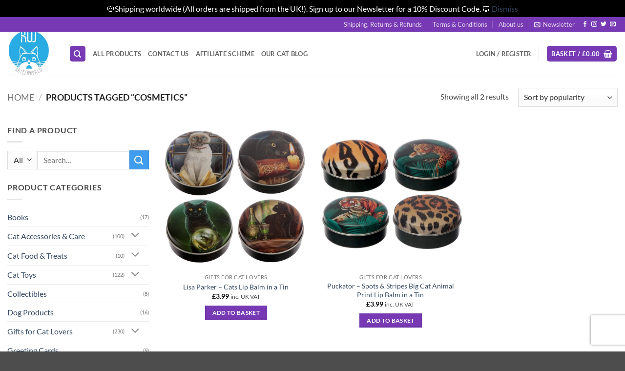

--- FILE ---
content_type: text/html; charset=UTF-8
request_url: https://katzenworld.shop/product-tag/cosmetics/
body_size: 40285
content:
<!DOCTYPE html>
<html lang="en-GB" class="loading-site no-js">
<head>
	<meta charset="UTF-8" />
	<link rel="profile" href="http://gmpg.org/xfn/11" />
	<link rel="pingback" href="https://katzenworld.shop/xmlrpc.php" />

	<script>(function(html){html.className = html.className.replace(/\bno-js\b/,'js')})(document.documentElement);</script>
<meta name='robots' content='index, follow, max-image-preview:large, max-snippet:-1, max-video-preview:-1' />
<meta name="viewport" content="width=device-width, initial-scale=1" /><!-- Jetpack Site Verification Tags -->
<meta name="google-site-verification" content="YvFlgzWa9Dw-GV8B-AmFTxpZkQlnfQSkEr9SmeykYlM" />
<meta name="msvalidate.01" content="1704BF731108322104285FB4109D71F2" />
<script>window._wca = window._wca || [];</script>

	<!-- This site is optimized with the Yoast SEO plugin v26.5 - https://yoast.com/wordpress/plugins/seo/ -->
	<title>cosmetics Archives - Katzenworld Shop</title>
	<link rel="canonical" href="https://katzenworld.shop/product-tag/cosmetics/" />
	<meta property="og:locale" content="en_GB" />
	<meta property="og:type" content="article" />
	<meta property="og:title" content="cosmetics Archives - Katzenworld Shop" />
	<meta property="og:url" content="https://katzenworld.shop/product-tag/cosmetics/" />
	<meta property="og:site_name" content="Katzenworld Shop" />
	<meta name="twitter:card" content="summary_large_image" />
	<meta name="twitter:site" content="@KatzenworldBlog" />
	<script type="application/ld+json" class="yoast-schema-graph">{"@context":"https://schema.org","@graph":[{"@type":"CollectionPage","@id":"https://katzenworld.shop/product-tag/cosmetics/","url":"https://katzenworld.shop/product-tag/cosmetics/","name":"cosmetics Archives - Katzenworld Shop","isPartOf":{"@id":"https://katzenworld.shop/#website"},"primaryImageOfPage":{"@id":"https://katzenworld.shop/product-tag/cosmetics/#primaryimage"},"image":{"@id":"https://katzenworld.shop/product-tag/cosmetics/#primaryimage"},"thumbnailUrl":"https://i0.wp.com/katzenworld.shop/wp-content/uploads/2019/12/LIP92_001_1574405011.jpg?fit=800%2C800&ssl=1","breadcrumb":{"@id":"https://katzenworld.shop/product-tag/cosmetics/#breadcrumb"},"inLanguage":"en-GB"},{"@type":"ImageObject","inLanguage":"en-GB","@id":"https://katzenworld.shop/product-tag/cosmetics/#primaryimage","url":"https://i0.wp.com/katzenworld.shop/wp-content/uploads/2019/12/LIP92_001_1574405011.jpg?fit=800%2C800&ssl=1","contentUrl":"https://i0.wp.com/katzenworld.shop/wp-content/uploads/2019/12/LIP92_001_1574405011.jpg?fit=800%2C800&ssl=1","width":800,"height":800},{"@type":"BreadcrumbList","@id":"https://katzenworld.shop/product-tag/cosmetics/#breadcrumb","itemListElement":[{"@type":"ListItem","position":1,"name":"Home","item":"https://katzenworld.shop/"},{"@type":"ListItem","position":2,"name":"cosmetics"}]},{"@type":"WebSite","@id":"https://katzenworld.shop/#website","url":"https://katzenworld.shop/","name":"Katzenworld Shop","description":"The purrfect shop for cat lovers and the whole family","publisher":{"@id":"https://katzenworld.shop/#organization"},"potentialAction":[{"@type":"SearchAction","target":{"@type":"EntryPoint","urlTemplate":"https://katzenworld.shop/?s={search_term_string}"},"query-input":{"@type":"PropertyValueSpecification","valueRequired":true,"valueName":"search_term_string"}}],"inLanguage":"en-GB"},{"@type":"Organization","@id":"https://katzenworld.shop/#organization","name":"Katzenworld Ltd","url":"https://katzenworld.shop/","logo":{"@type":"ImageObject","inLanguage":"en-GB","@id":"https://katzenworld.shop/#/schema/logo/image/","url":"https://i0.wp.com/katzenworld.shop/wp-content/uploads/2019/05/cropped-cropped-KATZENWORLDCLEANLOGO-blue-with-black-eyes-e1550476303268-2.jpg?fit=998%2C998&ssl=1","contentUrl":"https://i0.wp.com/katzenworld.shop/wp-content/uploads/2019/05/cropped-cropped-KATZENWORLDCLEANLOGO-blue-with-black-eyes-e1550476303268-2.jpg?fit=998%2C998&ssl=1","width":998,"height":998,"caption":"Katzenworld Ltd"},"image":{"@id":"https://katzenworld.shop/#/schema/logo/image/"},"sameAs":["https://www.facebook.com/KatzenworldBlog/","https://x.com/KatzenworldBlog","https://www.instagram.com/katzenworldblog/","https://www.linkedin.com/company/katzenworld/","https://www.pinterest.co.uk/Katzenworld/","https://www.youtube.com/channel/UCJ8DuMQvV78PMKg0mHzKrHA"]}]}</script>
	<!-- / Yoast SEO plugin. -->


<link rel='dns-prefetch' href='//www.googletagmanager.com' />
<link rel='dns-prefetch' href='//katzenworld.shop' />
<link rel='dns-prefetch' href='//stats.wp.com' />
<link rel='dns-prefetch' href='//capi-automation.s3.us-east-2.amazonaws.com' />
<link rel='dns-prefetch' href='//jetpack.wordpress.com' />
<link rel='dns-prefetch' href='//s0.wp.com' />
<link rel='dns-prefetch' href='//public-api.wordpress.com' />
<link rel='dns-prefetch' href='//0.gravatar.com' />
<link rel='dns-prefetch' href='//1.gravatar.com' />
<link rel='dns-prefetch' href='//2.gravatar.com' />
<link rel='preconnect' href='//i0.wp.com' />
<link rel='prefetch' href='https://katzenworld.shop/wp-content/themes/flatsome/assets/js/flatsome.js?ver=e2eddd6c228105dac048' />
<link rel='prefetch' href='https://katzenworld.shop/wp-content/themes/flatsome/assets/js/chunk.slider.js?ver=3.20.4' />
<link rel='prefetch' href='https://katzenworld.shop/wp-content/themes/flatsome/assets/js/chunk.popups.js?ver=3.20.4' />
<link rel='prefetch' href='https://katzenworld.shop/wp-content/themes/flatsome/assets/js/chunk.tooltips.js?ver=3.20.4' />
<link rel='prefetch' href='https://katzenworld.shop/wp-content/themes/flatsome/assets/js/woocommerce.js?ver=1c9be63d628ff7c3ff4c' />
<link rel="alternate" type="application/rss+xml" title="Katzenworld Shop &raquo; Feed" href="https://katzenworld.shop/feed/" />
<link rel="alternate" type="application/rss+xml" title="Katzenworld Shop &raquo; Comments Feed" href="https://katzenworld.shop/comments/feed/" />
<link rel="alternate" type="application/rss+xml" title="Katzenworld Shop &raquo; cosmetics Tag Feed" href="https://katzenworld.shop/product-tag/cosmetics/feed/" />
<style id='wp-img-auto-sizes-contain-inline-css' type='text/css'>
img:is([sizes=auto i],[sizes^="auto," i]){contain-intrinsic-size:3000px 1500px}
/*# sourceURL=wp-img-auto-sizes-contain-inline-css */
</style>
<link rel='stylesheet' id='ywpar-blocks-style-css' href='https://katzenworld.shop/wp-content/plugins/yith-woocommerce-points-and-rewards-premium/assets/js/blocks/style.css?ver=4.20.0' type='text/css' media='all' />
<style id='wp-block-library-inline-css' type='text/css'>
:root{--wp-block-synced-color:#7a00df;--wp-block-synced-color--rgb:122,0,223;--wp-bound-block-color:var(--wp-block-synced-color);--wp-editor-canvas-background:#ddd;--wp-admin-theme-color:#007cba;--wp-admin-theme-color--rgb:0,124,186;--wp-admin-theme-color-darker-10:#006ba1;--wp-admin-theme-color-darker-10--rgb:0,107,160.5;--wp-admin-theme-color-darker-20:#005a87;--wp-admin-theme-color-darker-20--rgb:0,90,135;--wp-admin-border-width-focus:2px}@media (min-resolution:192dpi){:root{--wp-admin-border-width-focus:1.5px}}.wp-element-button{cursor:pointer}:root .has-very-light-gray-background-color{background-color:#eee}:root .has-very-dark-gray-background-color{background-color:#313131}:root .has-very-light-gray-color{color:#eee}:root .has-very-dark-gray-color{color:#313131}:root .has-vivid-green-cyan-to-vivid-cyan-blue-gradient-background{background:linear-gradient(135deg,#00d084,#0693e3)}:root .has-purple-crush-gradient-background{background:linear-gradient(135deg,#34e2e4,#4721fb 50%,#ab1dfe)}:root .has-hazy-dawn-gradient-background{background:linear-gradient(135deg,#faaca8,#dad0ec)}:root .has-subdued-olive-gradient-background{background:linear-gradient(135deg,#fafae1,#67a671)}:root .has-atomic-cream-gradient-background{background:linear-gradient(135deg,#fdd79a,#004a59)}:root .has-nightshade-gradient-background{background:linear-gradient(135deg,#330968,#31cdcf)}:root .has-midnight-gradient-background{background:linear-gradient(135deg,#020381,#2874fc)}:root{--wp--preset--font-size--normal:16px;--wp--preset--font-size--huge:42px}.has-regular-font-size{font-size:1em}.has-larger-font-size{font-size:2.625em}.has-normal-font-size{font-size:var(--wp--preset--font-size--normal)}.has-huge-font-size{font-size:var(--wp--preset--font-size--huge)}.has-text-align-center{text-align:center}.has-text-align-left{text-align:left}.has-text-align-right{text-align:right}.has-fit-text{white-space:nowrap!important}#end-resizable-editor-section{display:none}.aligncenter{clear:both}.items-justified-left{justify-content:flex-start}.items-justified-center{justify-content:center}.items-justified-right{justify-content:flex-end}.items-justified-space-between{justify-content:space-between}.screen-reader-text{border:0;clip-path:inset(50%);height:1px;margin:-1px;overflow:hidden;padding:0;position:absolute;width:1px;word-wrap:normal!important}.screen-reader-text:focus{background-color:#ddd;clip-path:none;color:#444;display:block;font-size:1em;height:auto;left:5px;line-height:normal;padding:15px 23px 14px;text-decoration:none;top:5px;width:auto;z-index:100000}html :where(.has-border-color){border-style:solid}html :where([style*=border-top-color]){border-top-style:solid}html :where([style*=border-right-color]){border-right-style:solid}html :where([style*=border-bottom-color]){border-bottom-style:solid}html :where([style*=border-left-color]){border-left-style:solid}html :where([style*=border-width]){border-style:solid}html :where([style*=border-top-width]){border-top-style:solid}html :where([style*=border-right-width]){border-right-style:solid}html :where([style*=border-bottom-width]){border-bottom-style:solid}html :where([style*=border-left-width]){border-left-style:solid}html :where(img[class*=wp-image-]){height:auto;max-width:100%}:where(figure){margin:0 0 1em}html :where(.is-position-sticky){--wp-admin--admin-bar--position-offset:var(--wp-admin--admin-bar--height,0px)}@media screen and (max-width:600px){html :where(.is-position-sticky){--wp-admin--admin-bar--position-offset:0px}}

/*# sourceURL=wp-block-library-inline-css */
</style><link rel='stylesheet' id='wc-blocks-style-css' href='https://katzenworld.shop/wp-content/plugins/woocommerce/assets/client/blocks/wc-blocks.css?ver=wc-10.4.3' type='text/css' media='all' />
<style id='global-styles-inline-css' type='text/css'>
:root{--wp--preset--aspect-ratio--square: 1;--wp--preset--aspect-ratio--4-3: 4/3;--wp--preset--aspect-ratio--3-4: 3/4;--wp--preset--aspect-ratio--3-2: 3/2;--wp--preset--aspect-ratio--2-3: 2/3;--wp--preset--aspect-ratio--16-9: 16/9;--wp--preset--aspect-ratio--9-16: 9/16;--wp--preset--color--black: #000000;--wp--preset--color--cyan-bluish-gray: #abb8c3;--wp--preset--color--white: #ffffff;--wp--preset--color--pale-pink: #f78da7;--wp--preset--color--vivid-red: #cf2e2e;--wp--preset--color--luminous-vivid-orange: #ff6900;--wp--preset--color--luminous-vivid-amber: #fcb900;--wp--preset--color--light-green-cyan: #7bdcb5;--wp--preset--color--vivid-green-cyan: #00d084;--wp--preset--color--pale-cyan-blue: #8ed1fc;--wp--preset--color--vivid-cyan-blue: #0693e3;--wp--preset--color--vivid-purple: #9b51e0;--wp--preset--color--primary: #773ab4;--wp--preset--color--secondary: #409cec;--wp--preset--color--success: #627D47;--wp--preset--color--alert: #b20000;--wp--preset--gradient--vivid-cyan-blue-to-vivid-purple: linear-gradient(135deg,rgb(6,147,227) 0%,rgb(155,81,224) 100%);--wp--preset--gradient--light-green-cyan-to-vivid-green-cyan: linear-gradient(135deg,rgb(122,220,180) 0%,rgb(0,208,130) 100%);--wp--preset--gradient--luminous-vivid-amber-to-luminous-vivid-orange: linear-gradient(135deg,rgb(252,185,0) 0%,rgb(255,105,0) 100%);--wp--preset--gradient--luminous-vivid-orange-to-vivid-red: linear-gradient(135deg,rgb(255,105,0) 0%,rgb(207,46,46) 100%);--wp--preset--gradient--very-light-gray-to-cyan-bluish-gray: linear-gradient(135deg,rgb(238,238,238) 0%,rgb(169,184,195) 100%);--wp--preset--gradient--cool-to-warm-spectrum: linear-gradient(135deg,rgb(74,234,220) 0%,rgb(151,120,209) 20%,rgb(207,42,186) 40%,rgb(238,44,130) 60%,rgb(251,105,98) 80%,rgb(254,248,76) 100%);--wp--preset--gradient--blush-light-purple: linear-gradient(135deg,rgb(255,206,236) 0%,rgb(152,150,240) 100%);--wp--preset--gradient--blush-bordeaux: linear-gradient(135deg,rgb(254,205,165) 0%,rgb(254,45,45) 50%,rgb(107,0,62) 100%);--wp--preset--gradient--luminous-dusk: linear-gradient(135deg,rgb(255,203,112) 0%,rgb(199,81,192) 50%,rgb(65,88,208) 100%);--wp--preset--gradient--pale-ocean: linear-gradient(135deg,rgb(255,245,203) 0%,rgb(182,227,212) 50%,rgb(51,167,181) 100%);--wp--preset--gradient--electric-grass: linear-gradient(135deg,rgb(202,248,128) 0%,rgb(113,206,126) 100%);--wp--preset--gradient--midnight: linear-gradient(135deg,rgb(2,3,129) 0%,rgb(40,116,252) 100%);--wp--preset--font-size--small: 13px;--wp--preset--font-size--medium: 20px;--wp--preset--font-size--large: 36px;--wp--preset--font-size--x-large: 42px;--wp--preset--spacing--20: 0.44rem;--wp--preset--spacing--30: 0.67rem;--wp--preset--spacing--40: 1rem;--wp--preset--spacing--50: 1.5rem;--wp--preset--spacing--60: 2.25rem;--wp--preset--spacing--70: 3.38rem;--wp--preset--spacing--80: 5.06rem;--wp--preset--shadow--natural: 6px 6px 9px rgba(0, 0, 0, 0.2);--wp--preset--shadow--deep: 12px 12px 50px rgba(0, 0, 0, 0.4);--wp--preset--shadow--sharp: 6px 6px 0px rgba(0, 0, 0, 0.2);--wp--preset--shadow--outlined: 6px 6px 0px -3px rgb(255, 255, 255), 6px 6px rgb(0, 0, 0);--wp--preset--shadow--crisp: 6px 6px 0px rgb(0, 0, 0);}:where(body) { margin: 0; }.wp-site-blocks > .alignleft { float: left; margin-right: 2em; }.wp-site-blocks > .alignright { float: right; margin-left: 2em; }.wp-site-blocks > .aligncenter { justify-content: center; margin-left: auto; margin-right: auto; }:where(.is-layout-flex){gap: 0.5em;}:where(.is-layout-grid){gap: 0.5em;}.is-layout-flow > .alignleft{float: left;margin-inline-start: 0;margin-inline-end: 2em;}.is-layout-flow > .alignright{float: right;margin-inline-start: 2em;margin-inline-end: 0;}.is-layout-flow > .aligncenter{margin-left: auto !important;margin-right: auto !important;}.is-layout-constrained > .alignleft{float: left;margin-inline-start: 0;margin-inline-end: 2em;}.is-layout-constrained > .alignright{float: right;margin-inline-start: 2em;margin-inline-end: 0;}.is-layout-constrained > .aligncenter{margin-left: auto !important;margin-right: auto !important;}.is-layout-constrained > :where(:not(.alignleft):not(.alignright):not(.alignfull)){margin-left: auto !important;margin-right: auto !important;}body .is-layout-flex{display: flex;}.is-layout-flex{flex-wrap: wrap;align-items: center;}.is-layout-flex > :is(*, div){margin: 0;}body .is-layout-grid{display: grid;}.is-layout-grid > :is(*, div){margin: 0;}body{padding-top: 0px;padding-right: 0px;padding-bottom: 0px;padding-left: 0px;}a:where(:not(.wp-element-button)){text-decoration: none;}:root :where(.wp-element-button, .wp-block-button__link){background-color: #32373c;border-width: 0;color: #fff;font-family: inherit;font-size: inherit;font-style: inherit;font-weight: inherit;letter-spacing: inherit;line-height: inherit;padding-top: calc(0.667em + 2px);padding-right: calc(1.333em + 2px);padding-bottom: calc(0.667em + 2px);padding-left: calc(1.333em + 2px);text-decoration: none;text-transform: inherit;}.has-black-color{color: var(--wp--preset--color--black) !important;}.has-cyan-bluish-gray-color{color: var(--wp--preset--color--cyan-bluish-gray) !important;}.has-white-color{color: var(--wp--preset--color--white) !important;}.has-pale-pink-color{color: var(--wp--preset--color--pale-pink) !important;}.has-vivid-red-color{color: var(--wp--preset--color--vivid-red) !important;}.has-luminous-vivid-orange-color{color: var(--wp--preset--color--luminous-vivid-orange) !important;}.has-luminous-vivid-amber-color{color: var(--wp--preset--color--luminous-vivid-amber) !important;}.has-light-green-cyan-color{color: var(--wp--preset--color--light-green-cyan) !important;}.has-vivid-green-cyan-color{color: var(--wp--preset--color--vivid-green-cyan) !important;}.has-pale-cyan-blue-color{color: var(--wp--preset--color--pale-cyan-blue) !important;}.has-vivid-cyan-blue-color{color: var(--wp--preset--color--vivid-cyan-blue) !important;}.has-vivid-purple-color{color: var(--wp--preset--color--vivid-purple) !important;}.has-primary-color{color: var(--wp--preset--color--primary) !important;}.has-secondary-color{color: var(--wp--preset--color--secondary) !important;}.has-success-color{color: var(--wp--preset--color--success) !important;}.has-alert-color{color: var(--wp--preset--color--alert) !important;}.has-black-background-color{background-color: var(--wp--preset--color--black) !important;}.has-cyan-bluish-gray-background-color{background-color: var(--wp--preset--color--cyan-bluish-gray) !important;}.has-white-background-color{background-color: var(--wp--preset--color--white) !important;}.has-pale-pink-background-color{background-color: var(--wp--preset--color--pale-pink) !important;}.has-vivid-red-background-color{background-color: var(--wp--preset--color--vivid-red) !important;}.has-luminous-vivid-orange-background-color{background-color: var(--wp--preset--color--luminous-vivid-orange) !important;}.has-luminous-vivid-amber-background-color{background-color: var(--wp--preset--color--luminous-vivid-amber) !important;}.has-light-green-cyan-background-color{background-color: var(--wp--preset--color--light-green-cyan) !important;}.has-vivid-green-cyan-background-color{background-color: var(--wp--preset--color--vivid-green-cyan) !important;}.has-pale-cyan-blue-background-color{background-color: var(--wp--preset--color--pale-cyan-blue) !important;}.has-vivid-cyan-blue-background-color{background-color: var(--wp--preset--color--vivid-cyan-blue) !important;}.has-vivid-purple-background-color{background-color: var(--wp--preset--color--vivid-purple) !important;}.has-primary-background-color{background-color: var(--wp--preset--color--primary) !important;}.has-secondary-background-color{background-color: var(--wp--preset--color--secondary) !important;}.has-success-background-color{background-color: var(--wp--preset--color--success) !important;}.has-alert-background-color{background-color: var(--wp--preset--color--alert) !important;}.has-black-border-color{border-color: var(--wp--preset--color--black) !important;}.has-cyan-bluish-gray-border-color{border-color: var(--wp--preset--color--cyan-bluish-gray) !important;}.has-white-border-color{border-color: var(--wp--preset--color--white) !important;}.has-pale-pink-border-color{border-color: var(--wp--preset--color--pale-pink) !important;}.has-vivid-red-border-color{border-color: var(--wp--preset--color--vivid-red) !important;}.has-luminous-vivid-orange-border-color{border-color: var(--wp--preset--color--luminous-vivid-orange) !important;}.has-luminous-vivid-amber-border-color{border-color: var(--wp--preset--color--luminous-vivid-amber) !important;}.has-light-green-cyan-border-color{border-color: var(--wp--preset--color--light-green-cyan) !important;}.has-vivid-green-cyan-border-color{border-color: var(--wp--preset--color--vivid-green-cyan) !important;}.has-pale-cyan-blue-border-color{border-color: var(--wp--preset--color--pale-cyan-blue) !important;}.has-vivid-cyan-blue-border-color{border-color: var(--wp--preset--color--vivid-cyan-blue) !important;}.has-vivid-purple-border-color{border-color: var(--wp--preset--color--vivid-purple) !important;}.has-primary-border-color{border-color: var(--wp--preset--color--primary) !important;}.has-secondary-border-color{border-color: var(--wp--preset--color--secondary) !important;}.has-success-border-color{border-color: var(--wp--preset--color--success) !important;}.has-alert-border-color{border-color: var(--wp--preset--color--alert) !important;}.has-vivid-cyan-blue-to-vivid-purple-gradient-background{background: var(--wp--preset--gradient--vivid-cyan-blue-to-vivid-purple) !important;}.has-light-green-cyan-to-vivid-green-cyan-gradient-background{background: var(--wp--preset--gradient--light-green-cyan-to-vivid-green-cyan) !important;}.has-luminous-vivid-amber-to-luminous-vivid-orange-gradient-background{background: var(--wp--preset--gradient--luminous-vivid-amber-to-luminous-vivid-orange) !important;}.has-luminous-vivid-orange-to-vivid-red-gradient-background{background: var(--wp--preset--gradient--luminous-vivid-orange-to-vivid-red) !important;}.has-very-light-gray-to-cyan-bluish-gray-gradient-background{background: var(--wp--preset--gradient--very-light-gray-to-cyan-bluish-gray) !important;}.has-cool-to-warm-spectrum-gradient-background{background: var(--wp--preset--gradient--cool-to-warm-spectrum) !important;}.has-blush-light-purple-gradient-background{background: var(--wp--preset--gradient--blush-light-purple) !important;}.has-blush-bordeaux-gradient-background{background: var(--wp--preset--gradient--blush-bordeaux) !important;}.has-luminous-dusk-gradient-background{background: var(--wp--preset--gradient--luminous-dusk) !important;}.has-pale-ocean-gradient-background{background: var(--wp--preset--gradient--pale-ocean) !important;}.has-electric-grass-gradient-background{background: var(--wp--preset--gradient--electric-grass) !important;}.has-midnight-gradient-background{background: var(--wp--preset--gradient--midnight) !important;}.has-small-font-size{font-size: var(--wp--preset--font-size--small) !important;}.has-medium-font-size{font-size: var(--wp--preset--font-size--medium) !important;}.has-large-font-size{font-size: var(--wp--preset--font-size--large) !important;}.has-x-large-font-size{font-size: var(--wp--preset--font-size--x-large) !important;}
/*# sourceURL=global-styles-inline-css */
</style>

<link rel='stylesheet' id='woocommerce-conditional-product-fees-for-checkout-css' href='https://katzenworld.shop/wp-content/plugins/woo-conditional-product-fees-for-checkout/public/css/woocommerce-conditional-product-fees-for-checkout-public.css?ver=4.3.3' type='text/css' media='all' />
<style id='woocommerce-inline-inline-css' type='text/css'>
.woocommerce form .form-row .required { visibility: visible; }
/*# sourceURL=woocommerce-inline-inline-css */
</style>
<link rel='stylesheet' id='wc-pb-checkout-blocks-css' href='https://katzenworld.shop/wp-content/plugins/woocommerce-product-bundles/assets/css/frontend/checkout-blocks.css?ver=8.5.3' type='text/css' media='all' />
<link rel='stylesheet' id='ywpar-date-picker-style-css' href='https://katzenworld.shop/wp-content/plugins/yith-woocommerce-points-and-rewards-premium/assets/css/dtsel.css?ver=4.20.0' type='text/css' media='all' />
<link rel='stylesheet' id='ywpar_frontend-css' href='https://katzenworld.shop/wp-content/plugins/yith-woocommerce-points-and-rewards-premium/assets/css/frontend.css?ver=4.20.0' type='text/css' media='all' />
<link rel='stylesheet' id='woo_discount_pro_style-css' href='https://katzenworld.shop/wp-content/plugins/woo-discount-rules-pro/Assets/Css/awdr_style.css?ver=2.6.2' type='text/css' media='all' />
<link rel='stylesheet' id='wc-bundle-style-css' href='https://katzenworld.shop/wp-content/plugins/woocommerce-product-bundles/assets/css/frontend/woocommerce.css?ver=8.5.3' type='text/css' media='all' />
<link rel='stylesheet' id='flatsome-main-css' href='https://katzenworld.shop/wp-content/themes/flatsome/assets/css/flatsome.css?ver=3.20.4' type='text/css' media='all' />
<style id='flatsome-main-inline-css' type='text/css'>
@font-face {
				font-family: "fl-icons";
				font-display: block;
				src: url(https://katzenworld.shop/wp-content/themes/flatsome/assets/css/icons/fl-icons.eot?v=3.20.4);
				src:
					url(https://katzenworld.shop/wp-content/themes/flatsome/assets/css/icons/fl-icons.eot#iefix?v=3.20.4) format("embedded-opentype"),
					url(https://katzenworld.shop/wp-content/themes/flatsome/assets/css/icons/fl-icons.woff2?v=3.20.4) format("woff2"),
					url(https://katzenworld.shop/wp-content/themes/flatsome/assets/css/icons/fl-icons.ttf?v=3.20.4) format("truetype"),
					url(https://katzenworld.shop/wp-content/themes/flatsome/assets/css/icons/fl-icons.woff?v=3.20.4) format("woff"),
					url(https://katzenworld.shop/wp-content/themes/flatsome/assets/css/icons/fl-icons.svg?v=3.20.4#fl-icons) format("svg");
			}
/*# sourceURL=flatsome-main-inline-css */
</style>
<link rel='stylesheet' id='flatsome-shop-css' href='https://katzenworld.shop/wp-content/themes/flatsome/assets/css/flatsome-shop.css?ver=3.20.4' type='text/css' media='all' />
<script type="text/template" id="tmpl-variation-template">
	<div class="woocommerce-variation-description">{{{ data.variation.variation_description }}}</div>
	<div class="woocommerce-variation-price">{{{ data.variation.price_html }}}</div>
	<div class="woocommerce-variation-availability">{{{ data.variation.availability_html }}}</div>
</script>
<script type="text/template" id="tmpl-unavailable-variation-template">
	<p role="alert">Sorry, this product is unavailable. Please choose a different combination.</p>
</script>
<script type="text/javascript">
            window._nslDOMReady = (function () {
                const executedCallbacks = new Set();
            
                return function (callback) {
                    /**
                    * Third parties might dispatch DOMContentLoaded events, so we need to ensure that we only run our callback once!
                    */
                    if (executedCallbacks.has(callback)) return;
            
                    const wrappedCallback = function () {
                        if (executedCallbacks.has(callback)) return;
                        executedCallbacks.add(callback);
                        callback();
                    };
            
                    if (document.readyState === "complete" || document.readyState === "interactive") {
                        wrappedCallback();
                    } else {
                        document.addEventListener("DOMContentLoaded", wrappedCallback);
                    }
                };
            })();
        </script><script type="text/javascript" id="woocommerce-google-analytics-integration-gtag-js-after">
/* <![CDATA[ */
/* Google Analytics for WooCommerce (gtag.js) */
					window.dataLayer = window.dataLayer || [];
					function gtag(){dataLayer.push(arguments);}
					// Set up default consent state.
					for ( const mode of [{"analytics_storage":"denied","ad_storage":"denied","ad_user_data":"denied","ad_personalization":"denied","region":["AT","BE","BG","HR","CY","CZ","DK","EE","FI","FR","DE","GR","HU","IS","IE","IT","LV","LI","LT","LU","MT","NL","NO","PL","PT","RO","SK","SI","ES","SE","GB","CH"]}] || [] ) {
						gtag( "consent", "default", { "wait_for_update": 500, ...mode } );
					}
					gtag("js", new Date());
					gtag("set", "developer_id.dOGY3NW", true);
					gtag("config", "G-ZGYJBNPVWB", {"track_404":true,"allow_google_signals":true,"logged_in":false,"linker":{"domains":[],"allow_incoming":false},"custom_map":{"dimension1":"logged_in"}});
//# sourceURL=woocommerce-google-analytics-integration-gtag-js-after
/* ]]> */
</script>
<script type="text/javascript" src="https://katzenworld.shop/wp-includes/js/jquery/jquery.min.js?ver=3.7.1" id="jquery-core-js"></script>
<script type="text/javascript" src="https://katzenworld.shop/wp-content/plugins/woocommerce/assets/js/jquery-tiptip/jquery.tipTip.min.js?ver=10.4.3" id="jquery-tiptip-js"></script>
<script type="text/javascript" id="woocommerce-conditional-product-fees-for-checkout-js-extra">
/* <![CDATA[ */
var wcpfc_public_vars = {"fee_tooltip_data":[]};
//# sourceURL=woocommerce-conditional-product-fees-for-checkout-js-extra
/* ]]> */
</script>
<script type="text/javascript" src="https://katzenworld.shop/wp-content/plugins/woo-conditional-product-fees-for-checkout/public/js/woocommerce-conditional-product-fees-for-checkout-public.js?ver=4.3.3" id="woocommerce-conditional-product-fees-for-checkout-js"></script>
<script type="text/javascript" id="tp-js-js-extra">
/* <![CDATA[ */
var trustpilot_settings = {"key":"TLdtJXNEkHmviMbw","TrustpilotScriptUrl":"https://invitejs.trustpilot.com/tp.min.js","IntegrationAppUrl":"//ecommscript-integrationapp.trustpilot.com","PreviewScriptUrl":"//ecommplugins-scripts.trustpilot.com/v2.1/js/preview.min.js","PreviewCssUrl":"//ecommplugins-scripts.trustpilot.com/v2.1/css/preview.min.css","PreviewWPCssUrl":"//ecommplugins-scripts.trustpilot.com/v2.1/css/preview_wp.css","WidgetScriptUrl":"//widget.trustpilot.com/bootstrap/v5/tp.widget.bootstrap.min.js"};
//# sourceURL=tp-js-js-extra
/* ]]> */
</script>
<script type="text/javascript" src="https://katzenworld.shop/wp-content/plugins/trustpilot-reviews/review/assets/js/headerScript.min.js?ver=1.0&#039; async=&#039;async" id="tp-js-js"></script>
<script type="text/javascript" src="https://katzenworld.shop/wp-content/plugins/woocommerce/assets/js/jquery-blockui/jquery.blockUI.min.js?ver=2.7.0-wc.10.4.3" id="wc-jquery-blockui-js" data-wp-strategy="defer"></script>
<script type="text/javascript" id="wc-add-to-cart-js-extra">
/* <![CDATA[ */
var wc_add_to_cart_params = {"ajax_url":"/wp-admin/admin-ajax.php","wc_ajax_url":"/?wc-ajax=%%endpoint%%","i18n_view_cart":"View basket","cart_url":"https://katzenworld.shop/basket/","is_cart":"","cart_redirect_after_add":"no"};
//# sourceURL=wc-add-to-cart-js-extra
/* ]]> */
</script>
<script type="text/javascript" src="https://katzenworld.shop/wp-content/plugins/woocommerce/assets/js/frontend/add-to-cart.min.js?ver=10.4.3" id="wc-add-to-cart-js" defer="defer" data-wp-strategy="defer"></script>
<script type="text/javascript" src="https://katzenworld.shop/wp-content/plugins/woocommerce/assets/js/js-cookie/js.cookie.min.js?ver=2.1.4-wc.10.4.3" id="wc-js-cookie-js" data-wp-strategy="defer"></script>
<script type="text/javascript" src="https://stats.wp.com/s-202605.js" id="woocommerce-analytics-js" defer="defer" data-wp-strategy="defer"></script>
<script type="text/javascript" src="https://katzenworld.shop/wp-includes/js/underscore.min.js?ver=1.13.7" id="underscore-js"></script>
<script type="text/javascript" id="wp-util-js-extra">
/* <![CDATA[ */
var _wpUtilSettings = {"ajax":{"url":"/wp-admin/admin-ajax.php"}};
//# sourceURL=wp-util-js-extra
/* ]]> */
</script>
<script type="text/javascript" src="https://katzenworld.shop/wp-includes/js/wp-util.min.js?ver=6.9" id="wp-util-js"></script>
<link rel="https://api.w.org/" href="https://katzenworld.shop/wp-json/" /><link rel="alternate" title="JSON" type="application/json" href="https://katzenworld.shop/wp-json/wp/v2/product_tag/3495" /><link rel="EditURI" type="application/rsd+xml" title="RSD" href="https://katzenworld.shop/xmlrpc.php?rsd" />
<meta name="generator" content="WordPress 6.9" />
<meta name="generator" content="WooCommerce 10.4.3" />
<script>  var el_i13_login_captcha=null; var el_i13_register_captcha=null; </script>
<!-- This website runs the Product Feed PRO for WooCommerce by AdTribes.io plugin - version woocommercesea_option_installed_version -->
<!-- Starting: Conversion Tracking for WooCommerce (https://wordpress.org/plugins/woocommerce-conversion-tracking/) -->
<!-- End: Conversion Tracking for WooCommerce Codes -->
	<style>img#wpstats{display:none}</style>
			<noscript><style>.woocommerce-product-gallery{ opacity: 1 !important; }</style></noscript>
	<link rel="preconnect" href="//code.tidio.co">			<script  type="text/javascript">
				!function(f,b,e,v,n,t,s){if(f.fbq)return;n=f.fbq=function(){n.callMethod?
					n.callMethod.apply(n,arguments):n.queue.push(arguments)};if(!f._fbq)f._fbq=n;
					n.push=n;n.loaded=!0;n.version='2.0';n.queue=[];t=b.createElement(e);t.async=!0;
					t.src=v;s=b.getElementsByTagName(e)[0];s.parentNode.insertBefore(t,s)}(window,
					document,'script','https://connect.facebook.net/en_US/fbevents.js');
			</script>
			<!-- WooCommerce Facebook Integration Begin -->
			<script  type="text/javascript">

				fbq('init', '1046122442116618', {}, {
    "agent": "woocommerce_2-10.4.3-3.5.15"
});

				document.addEventListener( 'DOMContentLoaded', function() {
					// Insert placeholder for events injected when a product is added to the cart through AJAX.
					document.body.insertAdjacentHTML( 'beforeend', '<div class=\"wc-facebook-pixel-event-placeholder\"></div>' );
				}, false );

			</script>
			<!-- WooCommerce Facebook Integration End -->
			<link rel="icon" href="https://i0.wp.com/katzenworld.shop/wp-content/uploads/2019/05/cropped-cropped-KATZENWORLDCLEANLOGO-blue-with-black-eyes-e1550476303268-2.jpg?fit=32%2C32&#038;ssl=1" sizes="32x32" />
<link rel="icon" href="https://i0.wp.com/katzenworld.shop/wp-content/uploads/2019/05/cropped-cropped-KATZENWORLDCLEANLOGO-blue-with-black-eyes-e1550476303268-2.jpg?fit=192%2C192&#038;ssl=1" sizes="192x192" />
<link rel="apple-touch-icon" href="https://i0.wp.com/katzenworld.shop/wp-content/uploads/2019/05/cropped-cropped-KATZENWORLDCLEANLOGO-blue-with-black-eyes-e1550476303268-2.jpg?fit=180%2C180&#038;ssl=1" />
<meta name="msapplication-TileImage" content="https://i0.wp.com/katzenworld.shop/wp-content/uploads/2019/05/cropped-cropped-KATZENWORLDCLEANLOGO-blue-with-black-eyes-e1550476303268-2.jpg?fit=270%2C270&#038;ssl=1" />
<style type="text/css">div.nsl-container[data-align="left"] {
    text-align: left;
}

div.nsl-container[data-align="center"] {
    text-align: center;
}

div.nsl-container[data-align="right"] {
    text-align: right;
}


div.nsl-container div.nsl-container-buttons a[data-plugin="nsl"] {
    text-decoration: none;
    box-shadow: none;
    border: 0;
}

div.nsl-container .nsl-container-buttons {
    display: flex;
    padding: 5px 0;
}

div.nsl-container.nsl-container-block .nsl-container-buttons {
    display: inline-grid;
    grid-template-columns: minmax(145px, auto);
}

div.nsl-container-block-fullwidth .nsl-container-buttons {
    flex-flow: column;
    align-items: center;
}

div.nsl-container-block-fullwidth .nsl-container-buttons a,
div.nsl-container-block .nsl-container-buttons a {
    flex: 1 1 auto;
    display: block;
    margin: 5px 0;
    width: 100%;
}

div.nsl-container-inline {
    margin: -5px;
    text-align: left;
}

div.nsl-container-inline .nsl-container-buttons {
    justify-content: center;
    flex-wrap: wrap;
}

div.nsl-container-inline .nsl-container-buttons a {
    margin: 5px;
    display: inline-block;
}

div.nsl-container-grid .nsl-container-buttons {
    flex-flow: row;
    align-items: center;
    flex-wrap: wrap;
}

div.nsl-container-grid .nsl-container-buttons a {
    flex: 1 1 auto;
    display: block;
    margin: 5px;
    max-width: 280px;
    width: 100%;
}

@media only screen and (min-width: 650px) {
    div.nsl-container-grid .nsl-container-buttons a {
        width: auto;
    }
}

div.nsl-container .nsl-button {
    cursor: pointer;
    vertical-align: top;
    border-radius: 4px;
}

div.nsl-container .nsl-button-default {
    color: #fff;
    display: flex;
}

div.nsl-container .nsl-button-icon {
    display: inline-block;
}

div.nsl-container .nsl-button-svg-container {
    flex: 0 0 auto;
    padding: 8px;
    display: flex;
    align-items: center;
}

div.nsl-container svg {
    height: 24px;
    width: 24px;
    vertical-align: top;
}

div.nsl-container .nsl-button-default div.nsl-button-label-container {
    margin: 0 24px 0 12px;
    padding: 10px 0;
    font-family: Helvetica, Arial, sans-serif;
    font-size: 16px;
    line-height: 20px;
    letter-spacing: .25px;
    overflow: hidden;
    text-align: center;
    text-overflow: clip;
    white-space: nowrap;
    flex: 1 1 auto;
    -webkit-font-smoothing: antialiased;
    -moz-osx-font-smoothing: grayscale;
    text-transform: none;
    display: inline-block;
}

div.nsl-container .nsl-button-google[data-skin="light"] {
    box-shadow: inset 0 0 0 1px #747775;
    color: #1f1f1f;
}

div.nsl-container .nsl-button-google[data-skin="dark"] {
    box-shadow: inset 0 0 0 1px #8E918F;
    color: #E3E3E3;
}

div.nsl-container .nsl-button-google[data-skin="neutral"] {
    color: #1F1F1F;
}

div.nsl-container .nsl-button-google div.nsl-button-label-container {
    font-family: "Roboto Medium", Roboto, Helvetica, Arial, sans-serif;
}

div.nsl-container .nsl-button-apple .nsl-button-svg-container {
    padding: 0 6px;
}

div.nsl-container .nsl-button-apple .nsl-button-svg-container svg {
    height: 40px;
    width: auto;
}

div.nsl-container .nsl-button-apple[data-skin="light"] {
    color: #000;
    box-shadow: 0 0 0 1px #000;
}

div.nsl-container .nsl-button-facebook[data-skin="white"] {
    color: #000;
    box-shadow: inset 0 0 0 1px #000;
}

div.nsl-container .nsl-button-facebook[data-skin="light"] {
    color: #1877F2;
    box-shadow: inset 0 0 0 1px #1877F2;
}

div.nsl-container .nsl-button-spotify[data-skin="white"] {
    color: #191414;
    box-shadow: inset 0 0 0 1px #191414;
}

div.nsl-container .nsl-button-apple div.nsl-button-label-container {
    font-size: 17px;
    font-family: -apple-system, BlinkMacSystemFont, "Segoe UI", Roboto, Helvetica, Arial, sans-serif, "Apple Color Emoji", "Segoe UI Emoji", "Segoe UI Symbol";
}

div.nsl-container .nsl-button-slack div.nsl-button-label-container {
    font-size: 17px;
    font-family: -apple-system, BlinkMacSystemFont, "Segoe UI", Roboto, Helvetica, Arial, sans-serif, "Apple Color Emoji", "Segoe UI Emoji", "Segoe UI Symbol";
}

div.nsl-container .nsl-button-slack[data-skin="light"] {
    color: #000000;
    box-shadow: inset 0 0 0 1px #DDDDDD;
}

div.nsl-container .nsl-button-tiktok[data-skin="light"] {
    color: #161823;
    box-shadow: 0 0 0 1px rgba(22, 24, 35, 0.12);
}


div.nsl-container .nsl-button-kakao {
    color: rgba(0, 0, 0, 0.85);
}

.nsl-clear {
    clear: both;
}

.nsl-container {
    clear: both;
}

.nsl-disabled-provider .nsl-button {
    filter: grayscale(1);
    opacity: 0.8;
}

/*Button align start*/

div.nsl-container-inline[data-align="left"] .nsl-container-buttons {
    justify-content: flex-start;
}

div.nsl-container-inline[data-align="center"] .nsl-container-buttons {
    justify-content: center;
}

div.nsl-container-inline[data-align="right"] .nsl-container-buttons {
    justify-content: flex-end;
}


div.nsl-container-grid[data-align="left"] .nsl-container-buttons {
    justify-content: flex-start;
}

div.nsl-container-grid[data-align="center"] .nsl-container-buttons {
    justify-content: center;
}

div.nsl-container-grid[data-align="right"] .nsl-container-buttons {
    justify-content: flex-end;
}

div.nsl-container-grid[data-align="space-around"] .nsl-container-buttons {
    justify-content: space-around;
}

div.nsl-container-grid[data-align="space-between"] .nsl-container-buttons {
    justify-content: space-between;
}

/* Button align end*/

/* Redirect */

#nsl-redirect-overlay {
    display: flex;
    flex-direction: column;
    justify-content: center;
    align-items: center;
    position: fixed;
    z-index: 1000000;
    left: 0;
    top: 0;
    width: 100%;
    height: 100%;
    backdrop-filter: blur(1px);
    background-color: RGBA(0, 0, 0, .32);;
}

#nsl-redirect-overlay-container {
    display: flex;
    flex-direction: column;
    justify-content: center;
    align-items: center;
    background-color: white;
    padding: 30px;
    border-radius: 10px;
}

#nsl-redirect-overlay-spinner {
    content: '';
    display: block;
    margin: 20px;
    border: 9px solid RGBA(0, 0, 0, .6);
    border-top: 9px solid #fff;
    border-radius: 50%;
    box-shadow: inset 0 0 0 1px RGBA(0, 0, 0, .6), 0 0 0 1px RGBA(0, 0, 0, .6);
    width: 40px;
    height: 40px;
    animation: nsl-loader-spin 2s linear infinite;
}

@keyframes nsl-loader-spin {
    0% {
        transform: rotate(0deg)
    }
    to {
        transform: rotate(360deg)
    }
}

#nsl-redirect-overlay-title {
    font-family: -apple-system, BlinkMacSystemFont, "Segoe UI", Roboto, Oxygen-Sans, Ubuntu, Cantarell, "Helvetica Neue", sans-serif;
    font-size: 18px;
    font-weight: bold;
    color: #3C434A;
}

#nsl-redirect-overlay-text {
    font-family: -apple-system, BlinkMacSystemFont, "Segoe UI", Roboto, Oxygen-Sans, Ubuntu, Cantarell, "Helvetica Neue", sans-serif;
    text-align: center;
    font-size: 14px;
    color: #3C434A;
}

/* Redirect END*/</style><style type="text/css">/* Notice fallback */
#nsl-notices-fallback {
    position: fixed;
    right: 10px;
    top: 10px;
    z-index: 10000;
}

.admin-bar #nsl-notices-fallback {
    top: 42px;
}

#nsl-notices-fallback > div {
    position: relative;
    background: #fff;
    border-left: 4px solid #fff;
    box-shadow: 0 1px 1px 0 rgba(0, 0, 0, .1);
    margin: 5px 15px 2px;
    padding: 1px 20px;
}

#nsl-notices-fallback > div.error {
    display: block;
    border-left-color: #dc3232;
}

#nsl-notices-fallback > div.updated {
    display: block;
    border-left-color: #46b450;
}

#nsl-notices-fallback p {
    margin: .5em 0;
    padding: 2px;
}

#nsl-notices-fallback > div:after {
    position: absolute;
    right: 5px;
    top: 5px;
    content: '\00d7';
    display: block;
    height: 16px;
    width: 16px;
    line-height: 16px;
    text-align: center;
    font-size: 20px;
    cursor: pointer;
}</style><style id="custom-css" type="text/css">:root {--primary-color: #773ab4;--fs-color-primary: #773ab4;--fs-color-secondary: #409cec;--fs-color-success: #627D47;--fs-color-alert: #b20000;--fs-color-base: #4a4a4a;--fs-experimental-link-color: #334862;--fs-experimental-link-color-hover: #000000;}.tooltipster-base {--tooltip-color: #fff;--tooltip-bg-color: #000;}.off-canvas-right .mfp-content, .off-canvas-left .mfp-content {--drawer-width: 300px;}.off-canvas .mfp-content.off-canvas-cart {--drawer-width: 360px;}.container-width, .full-width .ubermenu-nav, .container, .row{max-width: 1470px}.row.row-collapse{max-width: 1440px}.row.row-small{max-width: 1462.5px}.row.row-large{max-width: 1500px}.header-main{height: 90px}#logo img{max-height: 90px}#logo{width:96px;}#logo img{padding:1px 0;}.header-top{min-height: 30px}.transparent .header-main{height: 90px}.transparent #logo img{max-height: 90px}.has-transparent + .page-title:first-of-type,.has-transparent + #main > .page-title,.has-transparent + #main > div > .page-title,.has-transparent + #main .page-header-wrapper:first-of-type .page-title{padding-top: 120px;}.header.show-on-scroll,.stuck .header-main{height:70px!important}.stuck #logo img{max-height: 70px!important}.header-bottom {background-color: #f1f1f1}@media (max-width: 549px) {.header-main{height: 70px}#logo img{max-height: 70px}}body{font-family: Lato, sans-serif;}body {font-weight: 400;font-style: normal;}.nav > li > a {font-family: Lato, sans-serif;}.mobile-sidebar-levels-2 .nav > li > ul > li > a {font-family: Lato, sans-serif;}.nav > li > a,.mobile-sidebar-levels-2 .nav > li > ul > li > a {font-weight: 700;font-style: normal;}h1,h2,h3,h4,h5,h6,.heading-font, .off-canvas-center .nav-sidebar.nav-vertical > li > a{font-family: Lato, sans-serif;}h1,h2,h3,h4,h5,h6,.heading-font,.banner h1,.banner h2 {font-weight: 700;font-style: normal;}.alt-font{font-family: "Dancing Script", sans-serif;}.alt-font {font-weight: 400!important;font-style: normal!important;}.has-equal-box-heights .box-image {padding-top: 100%;}@media screen and (min-width: 550px){.products .box-vertical .box-image{min-width: 800px!important;width: 800px!important;}}button[name='update_cart'] { display: none; }.nav-vertical-fly-out > li + li {border-top-width: 1px; border-top-style: solid;}.label-new.menu-item > a:after{content:"New";}.label-hot.menu-item > a:after{content:"Hot";}.label-sale.menu-item > a:after{content:"Sale";}.label-popular.menu-item > a:after{content:"Popular";}</style>		<style type="text/css" id="wp-custom-css">
			body .cross-sells {
    display: none !important;
}

.woocommerce .cart-collaterals .cart_totals,
.woocommerce-page .cart-collaterals .cart_totals {
    width: 100% !important;
}
.store-collection-notice {
    margin-top: 8px;
    font-size: 14px;
    color: #333;
}
/* Target Local Pickup option by ID */
.shipping__list_label[for*="local_pickup"] {
    background-color: #f9f9f9 !important; /* light background */
    padding: 12px 15px 12px 40px; /* padding for icon */
    border-radius: 6px;
    font-weight: 600; /* all text bold */
    color: #111;
    position: relative;
    display: block;
    margin-bottom: 12px;
    line-height: 1.4;
    transition: background-color 0.3s ease;
}

/* Hover effect */
.shipping__list_label[for*="local_pickup"]:hover {
    background-color: #ececec !important;
    cursor: pointer;
}

/* Pickup icon */
.shipping__list_label[for*="local_pickup"]::before {
    content: "🛍️"; /* shopping bag icon */
    position: absolute;
    left: 12px;
    top: 50%;
    transform: translateY(-50%);
    font-size: 20px;
}
		</style>
		<style id="kirki-inline-styles">/* latin-ext */
@font-face {
  font-family: 'Lato';
  font-style: normal;
  font-weight: 400;
  font-display: swap;
  src: url(https://katzenworld.shop/wp-content/fonts/lato/S6uyw4BMUTPHjxAwXjeu.woff2) format('woff2');
  unicode-range: U+0100-02BA, U+02BD-02C5, U+02C7-02CC, U+02CE-02D7, U+02DD-02FF, U+0304, U+0308, U+0329, U+1D00-1DBF, U+1E00-1E9F, U+1EF2-1EFF, U+2020, U+20A0-20AB, U+20AD-20C0, U+2113, U+2C60-2C7F, U+A720-A7FF;
}
/* latin */
@font-face {
  font-family: 'Lato';
  font-style: normal;
  font-weight: 400;
  font-display: swap;
  src: url(https://katzenworld.shop/wp-content/fonts/lato/S6uyw4BMUTPHjx4wXg.woff2) format('woff2');
  unicode-range: U+0000-00FF, U+0131, U+0152-0153, U+02BB-02BC, U+02C6, U+02DA, U+02DC, U+0304, U+0308, U+0329, U+2000-206F, U+20AC, U+2122, U+2191, U+2193, U+2212, U+2215, U+FEFF, U+FFFD;
}
/* latin-ext */
@font-face {
  font-family: 'Lato';
  font-style: normal;
  font-weight: 700;
  font-display: swap;
  src: url(https://katzenworld.shop/wp-content/fonts/lato/S6u9w4BMUTPHh6UVSwaPGR_p.woff2) format('woff2');
  unicode-range: U+0100-02BA, U+02BD-02C5, U+02C7-02CC, U+02CE-02D7, U+02DD-02FF, U+0304, U+0308, U+0329, U+1D00-1DBF, U+1E00-1E9F, U+1EF2-1EFF, U+2020, U+20A0-20AB, U+20AD-20C0, U+2113, U+2C60-2C7F, U+A720-A7FF;
}
/* latin */
@font-face {
  font-family: 'Lato';
  font-style: normal;
  font-weight: 700;
  font-display: swap;
  src: url(https://katzenworld.shop/wp-content/fonts/lato/S6u9w4BMUTPHh6UVSwiPGQ.woff2) format('woff2');
  unicode-range: U+0000-00FF, U+0131, U+0152-0153, U+02BB-02BC, U+02C6, U+02DA, U+02DC, U+0304, U+0308, U+0329, U+2000-206F, U+20AC, U+2122, U+2191, U+2193, U+2212, U+2215, U+FEFF, U+FFFD;
}/* vietnamese */
@font-face {
  font-family: 'Dancing Script';
  font-style: normal;
  font-weight: 400;
  font-display: swap;
  src: url(https://katzenworld.shop/wp-content/fonts/dancing-script/If2cXTr6YS-zF4S-kcSWSVi_sxjsohD9F50Ruu7BMSo3Rep8ltA.woff2) format('woff2');
  unicode-range: U+0102-0103, U+0110-0111, U+0128-0129, U+0168-0169, U+01A0-01A1, U+01AF-01B0, U+0300-0301, U+0303-0304, U+0308-0309, U+0323, U+0329, U+1EA0-1EF9, U+20AB;
}
/* latin-ext */
@font-face {
  font-family: 'Dancing Script';
  font-style: normal;
  font-weight: 400;
  font-display: swap;
  src: url(https://katzenworld.shop/wp-content/fonts/dancing-script/If2cXTr6YS-zF4S-kcSWSVi_sxjsohD9F50Ruu7BMSo3ROp8ltA.woff2) format('woff2');
  unicode-range: U+0100-02BA, U+02BD-02C5, U+02C7-02CC, U+02CE-02D7, U+02DD-02FF, U+0304, U+0308, U+0329, U+1D00-1DBF, U+1E00-1E9F, U+1EF2-1EFF, U+2020, U+20A0-20AB, U+20AD-20C0, U+2113, U+2C60-2C7F, U+A720-A7FF;
}
/* latin */
@font-face {
  font-family: 'Dancing Script';
  font-style: normal;
  font-weight: 400;
  font-display: swap;
  src: url(https://katzenworld.shop/wp-content/fonts/dancing-script/If2cXTr6YS-zF4S-kcSWSVi_sxjsohD9F50Ruu7BMSo3Sup8.woff2) format('woff2');
  unicode-range: U+0000-00FF, U+0131, U+0152-0153, U+02BB-02BC, U+02C6, U+02DA, U+02DC, U+0304, U+0308, U+0329, U+2000-206F, U+20AC, U+2122, U+2191, U+2193, U+2212, U+2215, U+FEFF, U+FFFD;
}</style><link rel='stylesheet' id='pre_orders_pay_later_css-css' href='https://katzenworld.shop/wp-content/plugins/woocommerce-pre-orders/build/gateway/index.css?ver=a242f3186cc7751126d2' type='text/css' media='all' />
<link rel='stylesheet' id='mailpoet_public-css' href='https://katzenworld.shop/wp-content/plugins/mailpoet/assets/dist/css/mailpoet-public.b1f0906e.css?ver=6.9' type='text/css' media='all' />
<link rel='stylesheet' id='mailpoet_custom_fonts_0-css' href='https://fonts.googleapis.com/css?family=Abril+FatFace%3A400%2C400i%2C700%2C700i%7CAlegreya%3A400%2C400i%2C700%2C700i%7CAlegreya+Sans%3A400%2C400i%2C700%2C700i%7CAmatic+SC%3A400%2C400i%2C700%2C700i%7CAnonymous+Pro%3A400%2C400i%2C700%2C700i%7CArchitects+Daughter%3A400%2C400i%2C700%2C700i%7CArchivo%3A400%2C400i%2C700%2C700i%7CArchivo+Narrow%3A400%2C400i%2C700%2C700i%7CAsap%3A400%2C400i%2C700%2C700i%7CBarlow%3A400%2C400i%2C700%2C700i%7CBioRhyme%3A400%2C400i%2C700%2C700i%7CBonbon%3A400%2C400i%2C700%2C700i%7CCabin%3A400%2C400i%2C700%2C700i%7CCairo%3A400%2C400i%2C700%2C700i%7CCardo%3A400%2C400i%2C700%2C700i%7CChivo%3A400%2C400i%2C700%2C700i%7CConcert+One%3A400%2C400i%2C700%2C700i%7CCormorant%3A400%2C400i%2C700%2C700i%7CCrimson+Text%3A400%2C400i%2C700%2C700i%7CEczar%3A400%2C400i%2C700%2C700i%7CExo+2%3A400%2C400i%2C700%2C700i%7CFira+Sans%3A400%2C400i%2C700%2C700i%7CFjalla+One%3A400%2C400i%2C700%2C700i%7CFrank+Ruhl+Libre%3A400%2C400i%2C700%2C700i%7CGreat+Vibes%3A400%2C400i%2C700%2C700i&#038;ver=6.9' type='text/css' media='all' />
<link rel='stylesheet' id='mailpoet_custom_fonts_1-css' href='https://fonts.googleapis.com/css?family=Heebo%3A400%2C400i%2C700%2C700i%7CIBM+Plex%3A400%2C400i%2C700%2C700i%7CInconsolata%3A400%2C400i%2C700%2C700i%7CIndie+Flower%3A400%2C400i%2C700%2C700i%7CInknut+Antiqua%3A400%2C400i%2C700%2C700i%7CInter%3A400%2C400i%2C700%2C700i%7CKarla%3A400%2C400i%2C700%2C700i%7CLibre+Baskerville%3A400%2C400i%2C700%2C700i%7CLibre+Franklin%3A400%2C400i%2C700%2C700i%7CMontserrat%3A400%2C400i%2C700%2C700i%7CNeuton%3A400%2C400i%2C700%2C700i%7CNotable%3A400%2C400i%2C700%2C700i%7CNothing+You+Could+Do%3A400%2C400i%2C700%2C700i%7CNoto+Sans%3A400%2C400i%2C700%2C700i%7CNunito%3A400%2C400i%2C700%2C700i%7COld+Standard+TT%3A400%2C400i%2C700%2C700i%7COxygen%3A400%2C400i%2C700%2C700i%7CPacifico%3A400%2C400i%2C700%2C700i%7CPoppins%3A400%2C400i%2C700%2C700i%7CProza+Libre%3A400%2C400i%2C700%2C700i%7CPT+Sans%3A400%2C400i%2C700%2C700i%7CPT+Serif%3A400%2C400i%2C700%2C700i%7CRakkas%3A400%2C400i%2C700%2C700i%7CReenie+Beanie%3A400%2C400i%2C700%2C700i%7CRoboto+Slab%3A400%2C400i%2C700%2C700i&#038;ver=6.9' type='text/css' media='all' />
<link rel='stylesheet' id='mailpoet_custom_fonts_2-css' href='https://fonts.googleapis.com/css?family=Ropa+Sans%3A400%2C400i%2C700%2C700i%7CRubik%3A400%2C400i%2C700%2C700i%7CShadows+Into+Light%3A400%2C400i%2C700%2C700i%7CSpace+Mono%3A400%2C400i%2C700%2C700i%7CSpectral%3A400%2C400i%2C700%2C700i%7CSue+Ellen+Francisco%3A400%2C400i%2C700%2C700i%7CTitillium+Web%3A400%2C400i%2C700%2C700i%7CUbuntu%3A400%2C400i%2C700%2C700i%7CVarela%3A400%2C400i%2C700%2C700i%7CVollkorn%3A400%2C400i%2C700%2C700i%7CWork+Sans%3A400%2C400i%2C700%2C700i%7CYatra+One%3A400%2C400i%2C700%2C700i&#038;ver=6.9' type='text/css' media='all' />
</head>

<body class="archive tax-product_tag term-cosmetics term-3495 wp-custom-logo wp-theme-flatsome theme-flatsome woocommerce woocommerce-page woocommerce-demo-store woocommerce-no-js lightbox nav-dropdown-has-arrow nav-dropdown-has-shadow nav-dropdown-has-border">

<p role="complementary" aria-label="Store notice" class="woocommerce-store-notice demo_store" data-notice-id="9a032bf87c6cdaf5aec70ba2796ff2eb" style="display:none;">🐱Shipping worldwide (All orders are shipped from the UK!). Sign up to our Newsletter for a 10% Discount Code. 🐱
 <a role="button" href="#" class="woocommerce-store-notice__dismiss-link">Dismiss</a></p>
<a class="skip-link screen-reader-text" href="#main">Skip to content</a>

<div id="wrapper">

	
	<header id="header" class="header has-sticky sticky-jump">
		<div class="header-wrapper">
			<div id="top-bar" class="header-top hide-for-sticky nav-dark">
    <div class="flex-row container">
      <div class="flex-col hide-for-medium flex-left">
          <ul class="nav nav-left medium-nav-center nav-small  nav-divided">
                        </ul>
      </div>

      <div class="flex-col hide-for-medium flex-center">
          <ul class="nav nav-center nav-small  nav-divided">
                        </ul>
      </div>

      <div class="flex-col hide-for-medium flex-right">
         <ul class="nav top-bar-nav nav-right nav-small  nav-divided">
              <li id="menu-item-69395" class="menu-item menu-item-type-post_type menu-item-object-page menu-item-69395 menu-item-design-default"><a href="https://katzenworld.shop/shipping-policy/" class="nav-top-link">Shipping, Returns &amp; Refunds</a></li>
<li id="menu-item-69396" class="menu-item menu-item-type-post_type menu-item-object-page menu-item-69396 menu-item-design-default"><a href="https://katzenworld.shop/terms-conditions/" class="nav-top-link">Terms &amp; Conditions</a></li>
<li id="menu-item-69394" class="menu-item menu-item-type-post_type menu-item-object-page menu-item-69394 menu-item-design-default"><a href="https://katzenworld.shop/about-us/" class="nav-top-link">About us</a></li>
<li class="header-newsletter-item has-icon">

<a href="#header-newsletter-signup" class="tooltip is-small" role="button" title="Sign up for Newsletter" aria-label="Newsletter" aria-expanded="false" aria-haspopup="dialog" aria-controls="header-newsletter-signup" data-flatsome-role-button>

      <i class="icon-envelop" aria-hidden="true"></i>  
      <span class="header-newsletter-title hide-for-medium">
      Newsletter    </span>
  </a>
	<div id="header-newsletter-signup"
	     class="lightbox-by-id lightbox-content mfp-hide lightbox-white "
	     style="max-width:700px ;padding:0px">
		<div class="is-divider divider clearfix" style="max-width:0px;"></div>

<div class="row"  id="row-736975852">


	<div id="col-19140707" class="col medium-1 small-12 large-1"  >
				<div class="col-inner"  >
			
			


		</div>
					</div>

	

	<div id="col-1298879586" class="col medium-10 small-12 large-10"  >
				<div class="col-inner"  >
			
			

<p>  
  
  <div class="
    mailpoet_form_popup_overlay
      "></div>
  <div
    id="mailpoet_form_1"
    class="
      mailpoet_form
      mailpoet_form_shortcode
      mailpoet_form_position_
      mailpoet_form_animation_
    "
      >

    <style type="text/css">
     #mailpoet_form_1 .mailpoet_form {  }
#mailpoet_form_1 .mailpoet_paragraph { line-height: 20px; }
#mailpoet_form_1 .mailpoet_segment_label, #mailpoet_form_1 .mailpoet_text_label, #mailpoet_form_1 .mailpoet_textarea_label, #mailpoet_form_1 .mailpoet_select_label, #mailpoet_form_1 .mailpoet_radio_label, #mailpoet_form_1 .mailpoet_checkbox_label, #mailpoet_form_1 .mailpoet_list_label, #mailpoet_form_1 .mailpoet_date_label { display: block; font-weight: bold; }
#mailpoet_form_1 .mailpoet_text, #mailpoet_form_1 .mailpoet_textarea, #mailpoet_form_1 .mailpoet_select, #mailpoet_form_1 .mailpoet_date_month, #mailpoet_form_1 .mailpoet_date_day, #mailpoet_form_1 .mailpoet_date_year, #mailpoet_form_1 .mailpoet_date { display: block; }
#mailpoet_form_1 .mailpoet_text, #mailpoet_form_1 .mailpoet_textarea { width: 200px; }
#mailpoet_form_1 .mailpoet_checkbox {  }
#mailpoet_form_1 .mailpoet_submit input {  }
#mailpoet_form_1 .mailpoet_divider {  }
#mailpoet_form_1 .mailpoet_message {  }
#mailpoet_form_1 .mailpoet_validate_success { color: #468847; }
#mailpoet_form_1 .mailpoet_validate_error { color: #b94a48; }#mailpoet_form_1{border-radius: 0px;text-align: left;}#mailpoet_form_1 form.mailpoet_form {padding: 20px;}#mailpoet_form_1{width: 100%;}#mailpoet_form_1 .mailpoet_message {margin: 0; padding: 0 20px;}#mailpoet_form_1 .mailpoet_paragraph.last {margin-bottom: 0} @media (max-width: 500px) {#mailpoet_form_1 {background-image: none;}} @media (min-width: 500px) {#mailpoet_form_1 .last .mailpoet_paragraph:last-child {margin-bottom: 0}}  @media (max-width: 500px) {#mailpoet_form_1 .mailpoet_form_column:last-child .mailpoet_paragraph:last-child {margin-bottom: 0}} 
    </style>

    <form
      target="_self"
      method="post"
      action="https://katzenworld.shop/wp-admin/admin-post.php?action=mailpoet_subscription_form"
      class="mailpoet_form mailpoet_form_form mailpoet_form_shortcode"
      novalidate
      data-delay=""
      data-exit-intent-enabled=""
      data-font-family=""
      data-cookie-expiration-time=""
    >
      <input type="hidden" name="data[form_id]" value="1" />
      <input type="hidden" name="token" value="2e3026eb5b" />
      <input type="hidden" name="api_version" value="v1" />
      <input type="hidden" name="endpoint" value="subscribers" />
      <input type="hidden" name="mailpoet_method" value="subscribe" />

      <label class="mailpoet_hp_email_label" style="display: none !important;">Please leave this field empty<input type="email" name="data[email]"/></label><div class="mailpoet_paragraph "><label for="form_first_name_1" class="mailpoet_text_label"  data-automation-id="form_first_name_label" >First name</label><input type="text" autocomplete="given-name" class="mailpoet_text" id="form_first_name_1" name="data[form_field_ZDFhNTQ1MDIwMjUwX2ZpcnN0X25hbWU=]" title="First name" value="" style="padding:5px;margin: 0 auto 0 0;" data-automation-id="form_first_name" data-parsley-errors-container=".mailpoet_error_1xjxs" data-parsley-names='[&quot;Please specify a valid name.&quot;,&quot;Addresses in names are not permitted, please add your name instead.&quot;]'/><span class="mailpoet_error_1xjxs"></span></div>
<div class="mailpoet_paragraph "><label for="form_last_name_1" class="mailpoet_text_label"  data-automation-id="form_last_name_label" >Last name</label><input type="text" autocomplete="family-name" class="mailpoet_text" id="form_last_name_1" name="data[form_field_ZGQ1MWI4ZGJhZGE0X2xhc3RfbmFtZQ==]" title="Last name" value="" style="padding:5px;margin: 0 auto 0 0;" data-automation-id="form_last_name" data-parsley-errors-container=".mailpoet_error_n3qzm" data-parsley-names='[&quot;Please specify a valid name.&quot;,&quot;Addresses in names are not permitted, please add your name instead.&quot;]'/><span class="mailpoet_error_n3qzm"></span></div>
<div class="mailpoet_paragraph "><label for="form_email_1" class="mailpoet_text_label"  data-automation-id="form_email_label" >E-mail <span class="mailpoet_required" aria-hidden="true">*</span></label><input type="email" autocomplete="email" class="mailpoet_text" id="form_email_1" name="data[form_field_MWE0YzE4ODlkYTM4X2VtYWls]" title="E-mail" value="" style="padding:5px;margin: 0 auto 0 0;" data-automation-id="form_email" data-parsley-errors-container=".mailpoet_error_1pe08" data-parsley-required="true" required aria-required="true" data-parsley-minlength="6" data-parsley-maxlength="150" data-parsley-type-message="This value should be a valid email." data-parsley-required-message="This field is required."/><span class="mailpoet_error_1pe08"></span></div>
<div class='mailpoet_spacer mailpoet_has_divider' style='height: 1px;'><div class='mailpoet_divider' data-automation-id='form_divider' style='border-top-style: solid;border-top-width: 1px;border-top-color: black;height: 1px;width: 100%'></div></div>
<div class="mailpoet_paragraph "><fieldset><legend class="mailpoet_segment_label" >Select list(s):</legend><label class="mailpoet_checkbox_label" for="mailpoet_segment_1" ><input type="checkbox" class="mailpoet_checkbox" id="mailpoet_segment_1" name="data[form_field_MTkxNWJhMTg2ZjJiX3NlZ21lbnRz][]" value="4"  data-parsley-errors-container=".mailpoet_error_129j1" data-parsley-required="true" required aria-required="true" data-parsley-group="segments" data-parsley-required-message="Please select a list." /> Discounts</label><label class="mailpoet_checkbox_label" for="mailpoet_segment_2" ><input type="checkbox" class="mailpoet_checkbox" id="mailpoet_segment_2" name="data[form_field_MTkxNWJhMTg2ZjJiX3NlZ21lbnRz][]" value="3"  data-parsley-errors-container=".mailpoet_error_129j1" data-parsley-required="true" required aria-required="true" data-parsley-group="segments" data-parsley-required-message="Please select a list." /> Shop Updates</label><span class="mailpoet_error_129j1"></span></fieldset></div>
<p class="mailpoet_form_paragraph " style="text-align: left">Shop Updates are usually sent once a month unless there is an important update. Discounts are sent as soon as new Offers are available (The frequency of those discounts may vary but will never be more than once a week.)</p>
<div class="mailpoet_paragraph "><input type="submit" class="mailpoet_submit" value="Subscribe!" data-automation-id="subscribe-submit-button" style="padding:5px;margin: 0 auto 0 0;border-color:transparent;" /><span class="mailpoet_form_loading"><span class="mailpoet_bounce1"></span><span class="mailpoet_bounce2"></span><span class="mailpoet_bounce3"></span></span></div>
<div class='mailpoet_spacer mailpoet_has_divider' style='height: 1px;'><div class='mailpoet_divider' data-automation-id='form_divider' style='border-top-style: solid;border-top-width: 1px;border-top-color: black;height: 1px;width: 100%'></div></div>
<div class="mailpoet_paragraph " ><small>By subscribing you agree to receive emails from us as per your choices and agree with our <a href="https://katzenworld.shop/privacy/">Privacy Policy. </a> You can unsubscribe at any time. </small> </div>

      <div class="mailpoet_message">
        <p class="mailpoet_validate_success"
                style="display:none;"
                >Check your inbox or spam folder to confirm your subscription. All new subscribers will get 10% off our online shop in their welcome email.
        </p>
        <p class="mailpoet_validate_error"
                style="display:none;"
                >        </p>
      </div>
    </form>

      </div>

  </p>

		</div>
					</div>

	

	<div id="col-1640016170" class="col medium-1 small-12 large-1"  >
				<div class="col-inner"  >
			
			


		</div>
					</div>

	

</div>	</div>
	
	</li>
<li class="html header-social-icons ml-0">
	<div class="social-icons follow-icons" ><a href="https://www.facebook.com/KatzenworldShop/" target="_blank" data-label="Facebook" class="icon plain tooltip facebook" title="Follow on Facebook" aria-label="Follow on Facebook" rel="noopener nofollow"><i class="icon-facebook" aria-hidden="true"></i></a><a href="https://www.instagram.com/katzenworldblog" target="_blank" data-label="Instagram" class="icon plain tooltip instagram" title="Follow on Instagram" aria-label="Follow on Instagram" rel="noopener nofollow"><i class="icon-instagram" aria-hidden="true"></i></a><a href="https://twitter.com/KatzenworldBlog" data-label="Twitter" target="_blank" class="icon plain tooltip twitter" title="Follow on Twitter" aria-label="Follow on Twitter" rel="noopener nofollow"><i class="icon-twitter" aria-hidden="true"></i></a><a href="mailto:shop@katzenworld.co.uk" data-label="E-mail" target="_blank" class="icon plain tooltip email" title="Send us an email" aria-label="Send us an email" rel="nofollow noopener"><i class="icon-envelop" aria-hidden="true"></i></a></div></li>
          </ul>
      </div>

            <div class="flex-col show-for-medium flex-grow">
          <ul class="nav nav-center nav-small mobile-nav  nav-divided">
                        </ul>
      </div>
      
    </div>
</div>
<div id="masthead" class="header-main ">
      <div class="header-inner flex-row container logo-left medium-logo-center" role="navigation">

          <!-- Logo -->
          <div id="logo" class="flex-col logo">
            
<!-- Header logo -->
<a href="https://katzenworld.shop/" title="Katzenworld Shop - The purrfect shop for cat lovers and the whole family" rel="home">
		<img width="998" height="998" src="https://i0.wp.com/katzenworld.shop/wp-content/uploads/2019/05/cropped-cropped-KATZENWORLDCLEANLOGO-blue-with-black-eyes-e1550476303268.jpg?fit=998%2C998&#038;ssl=1" class="header_logo header-logo" alt="Katzenworld Shop"/><img  width="998" height="998" src="https://i0.wp.com/katzenworld.shop/wp-content/uploads/2019/05/cropped-cropped-KATZENWORLDCLEANLOGO-blue-with-black-eyes-e1550476303268.jpg?fit=998%2C998&#038;ssl=1" class="header-logo-dark" alt="Katzenworld Shop"/></a>
          </div>

          <!-- Mobile Left Elements -->
          <div class="flex-col show-for-medium flex-left">
            <ul class="mobile-nav nav nav-left ">
              <li class="nav-icon has-icon">
			<a href="#" class="is-small" data-open="#main-menu" data-pos="left" data-bg="main-menu-overlay" role="button" aria-label="Menu" aria-controls="main-menu" aria-expanded="false" aria-haspopup="dialog" data-flatsome-role-button>
			<i class="icon-menu" aria-hidden="true"></i>					</a>
	</li>
            </ul>
          </div>

          <!-- Left Elements -->
          <div class="flex-col hide-for-medium flex-left
            flex-grow">
            <ul class="header-nav header-nav-main nav nav-left  nav-uppercase" >
              <li class="header-search header-search-dropdown has-icon has-dropdown menu-item-has-children">
	<div class="header-button">	<a href="#" aria-label="Search" aria-haspopup="true" aria-expanded="false" aria-controls="ux-search-dropdown" class="nav-top-link icon primary button round is-small"><i class="icon-search" aria-hidden="true"></i></a>
	</div>	<ul id="ux-search-dropdown" class="nav-dropdown nav-dropdown-default">
	 	<li class="header-search-form search-form html relative has-icon">
	<div class="header-search-form-wrapper">
		<div class="searchform-wrapper ux-search-box relative is-normal"><form role="search" method="get" class="searchform" action="https://katzenworld.shop/">
	<div class="flex-row relative">
					<div class="flex-col search-form-categories">
				<select class="search_categories resize-select mb-0" name="product_cat"><option value="" selected='selected'>All</option><option value="books">Books</option><option value="cat-acessory">Cat Accessories &amp; Care</option><option value="cat-food-treats">Cat Food &amp; Treats</option><option value="cattoys">Cat Toys</option><option value="collectibles">Collectibles</option><option value="dog-products">Dog Products</option><option value="gifts">Gifts for Cat Lovers</option><option value="greeting-cards">Greeting Cards</option><option value="human-health-wellness">Human Health &amp; Wellness</option><option value="katzenworldmerchandise">Katzenworld Merchandise</option><option value="lisa-parker-merchandise">Lisa Parker Merchandise</option><option value="petremedy">Pet Remedy</option><option value="pokemon-licensed-products">Pokémon Licensed Products</option><option value="products-for-human-children">Products for Human Children</option><option value="sale-items">Sale Items</option><option value="board-games">Tabletop Games</option><option value="toniesaudiofun">Tonies</option><option value="trading-cards">Trading Cards</option><option value="yoto">Yoto</option></select>			</div>
						<div class="flex-col flex-grow">
			<label class="screen-reader-text" for="woocommerce-product-search-field-0">Search for:</label>
			<input type="search" id="woocommerce-product-search-field-0" class="search-field mb-0" placeholder="Search&hellip;" value="" name="s" />
			<input type="hidden" name="post_type" value="product" />
					</div>
		<div class="flex-col">
			<button type="submit" value="Search" class="ux-search-submit submit-button secondary button  icon mb-0" aria-label="Submit">
				<i class="icon-search" aria-hidden="true"></i>			</button>
		</div>
	</div>
	<div class="live-search-results text-left z-top"></div>
</form>
</div>	</div>
</li>
	</ul>
</li>
<li id="menu-item-543" class="menu-item menu-item-type-post_type menu-item-object-page menu-item-543 menu-item-design-default"><a href="https://katzenworld.shop/shop/" class="nav-top-link">All Products</a></li>
<li id="menu-item-562" class="menu-item menu-item-type-post_type menu-item-object-page menu-item-562 menu-item-design-default"><a href="https://katzenworld.shop/contact-us/" class="nav-top-link">Contact Us</a></li>
<li id="menu-item-1084" class="menu-item menu-item-type-post_type menu-item-object-page menu-item-1084 menu-item-design-default"><a target="_blank" href="https://katzenworld.shop/affiliate-area/" class="nav-top-link">Affiliate Scheme</a></li>
<li id="menu-item-556" class="menu-item menu-item-type-custom menu-item-object-custom menu-item-556 menu-item-design-default"><a target="_blank" href="https://katzenworld.co.uk/" class="nav-top-link">Our Cat Blog</a></li>
            </ul>
          </div>

          <!-- Right Elements -->
          <div class="flex-col hide-for-medium flex-right">
            <ul class="header-nav header-nav-main nav nav-right  nav-uppercase">
              
<li class="account-item has-icon">

	<a href="https://katzenworld.shop/my-account/" class="nav-top-link nav-top-not-logged-in is-small" title="Login" role="button" data-open="#login-form-popup" aria-controls="login-form-popup" aria-expanded="false" aria-haspopup="dialog" data-flatsome-role-button>
					<span>
			Login / Register			</span>
				</a>




</li>
<li class="header-divider"></li><li class="cart-item has-icon has-dropdown">
<div class="header-button">
<a href="https://katzenworld.shop/basket/" class="header-cart-link nav-top-link icon primary button round is-small" title="Basket" aria-label="View basket" aria-expanded="false" aria-haspopup="true" role="button" data-flatsome-role-button>

<span class="header-cart-title">
   Basket   /      <span class="cart-price"><span class="woocommerce-Price-amount amount"><bdi><span class="woocommerce-Price-currencySymbol">&pound;</span>0.00</bdi></span></span>
  </span>

    <i class="icon-shopping-basket" aria-hidden="true" data-icon-label="0"></i>  </a>
</div>
 <ul class="nav-dropdown nav-dropdown-default">
    <li class="html widget_shopping_cart">
      <div class="widget_shopping_cart_content">
        

	<div class="ux-mini-cart-empty flex flex-row-col text-center pt pb">
				<div class="ux-mini-cart-empty-icon">
			<svg aria-hidden="true" xmlns="http://www.w3.org/2000/svg" viewBox="0 0 17 19" style="opacity:.1;height:80px;">
				<path d="M8.5 0C6.7 0 5.3 1.2 5.3 2.7v2H2.1c-.3 0-.6.3-.7.7L0 18.2c0 .4.2.8.6.8h15.7c.4 0 .7-.3.7-.7v-.1L15.6 5.4c0-.3-.3-.6-.7-.6h-3.2v-2c0-1.6-1.4-2.8-3.2-2.8zM6.7 2.7c0-.8.8-1.4 1.8-1.4s1.8.6 1.8 1.4v2H6.7v-2zm7.5 3.4 1.3 11.5h-14L2.8 6.1h2.5v1.4c0 .4.3.7.7.7.4 0 .7-.3.7-.7V6.1h3.5v1.4c0 .4.3.7.7.7s.7-.3.7-.7V6.1h2.6z" fill-rule="evenodd" clip-rule="evenodd" fill="currentColor"></path>
			</svg>
		</div>
				<p class="woocommerce-mini-cart__empty-message empty">No products in the basket.</p>
					<p class="return-to-shop">
				<a class="button primary wc-backward" href="https://katzenworld.shop/shop/">
					Return to shop				</a>
			</p>
				</div>


      </div>
    </li>
     </ul>

</li>
            </ul>
          </div>

          <!-- Mobile Right Elements -->
          <div class="flex-col show-for-medium flex-right">
            <ul class="mobile-nav nav nav-right ">
              <li class="cart-item has-icon">

<div class="header-button">
		<a href="https://katzenworld.shop/basket/" class="header-cart-link nav-top-link icon primary button round is-small off-canvas-toggle" title="Basket" aria-label="View basket" aria-expanded="false" aria-haspopup="dialog" role="button" data-open="#cart-popup" data-class="off-canvas-cart" data-pos="right" aria-controls="cart-popup" data-flatsome-role-button>

  	<i class="icon-shopping-basket" aria-hidden="true" data-icon-label="0"></i>  </a>
</div>

  <!-- Cart Sidebar Popup -->
  <div id="cart-popup" class="mfp-hide">
  <div class="cart-popup-inner inner-padding cart-popup-inner--sticky">
      <div class="cart-popup-title text-center">
          <span class="heading-font uppercase">Basket</span>
          <div class="is-divider"></div>
      </div>
	  <div class="widget_shopping_cart">
		  <div class="widget_shopping_cart_content">
			  

	<div class="ux-mini-cart-empty flex flex-row-col text-center pt pb">
				<div class="ux-mini-cart-empty-icon">
			<svg aria-hidden="true" xmlns="http://www.w3.org/2000/svg" viewBox="0 0 17 19" style="opacity:.1;height:80px;">
				<path d="M8.5 0C6.7 0 5.3 1.2 5.3 2.7v2H2.1c-.3 0-.6.3-.7.7L0 18.2c0 .4.2.8.6.8h15.7c.4 0 .7-.3.7-.7v-.1L15.6 5.4c0-.3-.3-.6-.7-.6h-3.2v-2c0-1.6-1.4-2.8-3.2-2.8zM6.7 2.7c0-.8.8-1.4 1.8-1.4s1.8.6 1.8 1.4v2H6.7v-2zm7.5 3.4 1.3 11.5h-14L2.8 6.1h2.5v1.4c0 .4.3.7.7.7.4 0 .7-.3.7-.7V6.1h3.5v1.4c0 .4.3.7.7.7s.7-.3.7-.7V6.1h2.6z" fill-rule="evenodd" clip-rule="evenodd" fill="currentColor"></path>
			</svg>
		</div>
				<p class="woocommerce-mini-cart__empty-message empty">No products in the basket.</p>
					<p class="return-to-shop">
				<a class="button primary wc-backward" href="https://katzenworld.shop/shop/">
					Return to shop				</a>
			</p>
				</div>


		  </div>
	  </div>
               </div>
  </div>

</li>
            </ul>
          </div>

      </div>

            <div class="container"><div class="top-divider full-width"></div></div>
      </div>

<div class="header-bg-container fill"><div class="header-bg-image fill"></div><div class="header-bg-color fill"></div></div>		</div>
	</header>

	<div class="shop-page-title category-page-title page-title ">
	<div class="page-title-inner flex-row  medium-flex-wrap container">
		<div class="flex-col flex-grow medium-text-center">
			<div class="is-large">
	<nav class="woocommerce-breadcrumb breadcrumbs uppercase" aria-label="Breadcrumb"><a href="https://katzenworld.shop">Home</a> <span class="divider">&#47;</span> Products tagged &ldquo;cosmetics&rdquo;</nav></div>
<div class="category-filtering category-filter-row show-for-medium">
	<a href="#" data-open="#shop-sidebar" data-pos="left" class="filter-button uppercase plain" role="button" aria-controls="shop-sidebar" aria-expanded="false" aria-haspopup="dialog" data-visible-after="true" data-flatsome-role-button>
		<i class="icon-equalizer" aria-hidden="true"></i>		<strong>Filter</strong>
	</a>
	<div class="inline-block">
			</div>
</div>
		</div>
		<div class="flex-col medium-text-center">
				<p class="woocommerce-result-count hide-for-medium" role="alert" aria-relevant="all" data-is-sorted-by="true">
		Showing all 2 results<span class="screen-reader-text">Sorted by popularity</span>	</p>
	<form class="woocommerce-ordering" method="get">
		<select
		name="orderby"
		class="orderby"
					aria-label="Shop order"
			>
					<option value="popularity"  selected='selected'>Sort by popularity</option>
					<option value="rating" >Sort by average rating</option>
					<option value="date" >Sort by latest</option>
					<option value="price" >Sort by price: low to high</option>
					<option value="price-desc" >Sort by price: high to low</option>
			</select>
	<input type="hidden" name="paged" value="1" />
	</form>
		</div>
	</div>
</div>

	<main id="main" class="">
<div class="row category-page-row">

		<div class="col large-3 hide-for-medium ">
						<div id="shop-sidebar" class="sidebar-inner col-inner">
				<aside id="woocommerce_product_search-5" class="widget woocommerce widget_product_search"><span class="widget-title shop-sidebar">Find a Product</span><div class="is-divider small"></div><form role="search" method="get" class="searchform" action="https://katzenworld.shop/">
	<div class="flex-row relative">
					<div class="flex-col search-form-categories">
				<select class="search_categories resize-select mb-0" name="product_cat"><option value="" selected='selected'>All</option><option value="books">Books</option><option value="cat-acessory">Cat Accessories &amp; Care</option><option value="cat-food-treats">Cat Food &amp; Treats</option><option value="cattoys">Cat Toys</option><option value="collectibles">Collectibles</option><option value="dog-products">Dog Products</option><option value="gifts">Gifts for Cat Lovers</option><option value="greeting-cards">Greeting Cards</option><option value="human-health-wellness">Human Health &amp; Wellness</option><option value="katzenworldmerchandise">Katzenworld Merchandise</option><option value="lisa-parker-merchandise">Lisa Parker Merchandise</option><option value="petremedy">Pet Remedy</option><option value="pokemon-licensed-products">Pokémon Licensed Products</option><option value="products-for-human-children">Products for Human Children</option><option value="sale-items">Sale Items</option><option value="board-games">Tabletop Games</option><option value="toniesaudiofun">Tonies</option><option value="trading-cards">Trading Cards</option><option value="yoto">Yoto</option></select>			</div>
						<div class="flex-col flex-grow">
			<label class="screen-reader-text" for="woocommerce-product-search-field-1">Search for:</label>
			<input type="search" id="woocommerce-product-search-field-1" class="search-field mb-0" placeholder="Search&hellip;" value="" name="s" />
			<input type="hidden" name="post_type" value="product" />
					</div>
		<div class="flex-col">
			<button type="submit" value="Search" class="ux-search-submit submit-button secondary button  icon mb-0" aria-label="Submit">
				<i class="icon-search" aria-hidden="true"></i>			</button>
		</div>
	</div>
	<div class="live-search-results text-left z-top"></div>
</form>
</aside><aside id="woocommerce_product_categories-3" class="widget woocommerce widget_product_categories"><span class="widget-title shop-sidebar">Product categories</span><div class="is-divider small"></div><ul class="product-categories"><li class="cat-item cat-item-4968"><a href="https://katzenworld.shop/product-category/books/">Books</a> <span class="count">(17)</span></li>
<li class="cat-item cat-item-29 cat-parent"><a href="https://katzenworld.shop/product-category/cat-acessory/">Cat Accessories &amp; Care</a> <span class="count">(100)</span><ul class='children'>
<li class="cat-item cat-item-3245"><a href="https://katzenworld.shop/product-category/cat-acessory/beds-caves/">Beds &amp; Caves</a> <span class="count">(7)</span></li>
<li class="cat-item cat-item-4780"><a href="https://katzenworld.shop/product-category/cat-acessory/bowls/">Bowls</a> <span class="count">(46)</span></li>
<li class="cat-item cat-item-3539"><a href="https://katzenworld.shop/product-category/cat-acessory/carrier/">Carrier</a> <span class="count">(2)</span></li>
<li class="cat-item cat-item-4893"><a href="https://katzenworld.shop/product-category/cat-acessory/cat-health/">Cat Health</a> <span class="count">(15)</span></li>
<li class="cat-item cat-item-139"><a href="https://katzenworld.shop/product-category/cat-acessory/cat-hygiene-products/">Cat Hygiene Products</a> <span class="count">(2)</span></li>
<li class="cat-item cat-item-3181"><a href="https://katzenworld.shop/product-category/cat-acessory/collars/">Collars</a> <span class="count">(10)</span></li>
<li class="cat-item cat-item-2881"><a href="https://katzenworld.shop/product-category/cat-acessory/jerrys-cat-accessories/">Jerry's Cat Accessories</a> <span class="count">(1)</span></li>
<li class="cat-item cat-item-4778"><a href="https://katzenworld.shop/product-category/cat-acessory/scratch-pads/">Scratch Pads</a> <span class="count">(5)</span></li>
</ul>
</li>
<li class="cat-item cat-item-3314 cat-parent"><a href="https://katzenworld.shop/product-category/cat-food-treats/">Cat Food &amp; Treats</a> <span class="count">(10)</span><ul class='children'>
<li class="cat-item cat-item-28"><a href="https://katzenworld.shop/product-category/cat-food-treats/cat-treats/">Cat Treats</a> <span class="count">(1)</span></li>
<li class="cat-item cat-item-4565"><a href="https://katzenworld.shop/product-category/cat-food-treats/ziwi-peak/">Ziwi Peak</a> <span class="count">(5)</span></li>
</ul>
</li>
<li class="cat-item cat-item-73 cat-parent"><a href="https://katzenworld.shop/product-category/cattoys/">Cat Toys</a> <span class="count">(122)</span><ul class='children'>
<li class="cat-item cat-item-36"><a href="https://katzenworld.shop/product-category/cattoys/4catstoys/">4cats Toys</a> <span class="count">(39)</span></li>
<li class="cat-item cat-item-4836"><a href="https://katzenworld.shop/product-category/cattoys/catnip/">Catnip</a> <span class="count">(39)</span></li>
<li class="cat-item cat-item-4880"><a href="https://katzenworld.shop/product-category/cattoys/interactive-cat-toys/">Interactive Cat Toys</a> <span class="count">(1)</span></li>
<li class="cat-item cat-item-3244"><a href="https://katzenworld.shop/product-category/cattoys/katzenworld-teasers-toys/">Katzenworld Teasers &amp; Toys</a> <span class="count">(6)</span></li>
<li class="cat-item cat-item-2509"><a href="https://katzenworld.shop/product-category/cattoys/nyagomidokoro/">Nyagomidokoro</a> <span class="count">(13)</span></li>
<li class="cat-item cat-item-4857"><a href="https://katzenworld.shop/product-category/cattoys/silvervine/">Silvervine</a> <span class="count">(23)</span></li>
<li class="cat-item cat-item-2768"><a href="https://katzenworld.shop/product-category/cattoys/catlovin-teasers-toys/">Teasers, Wands &amp; Attachments</a> <span class="count">(17)</span></li>
<li class="cat-item cat-item-4837"><a href="https://katzenworld.shop/product-category/cattoys/valerian/">Valerian</a> <span class="count">(8)</span></li>
</ul>
</li>
<li class="cat-item cat-item-5019"><a href="https://katzenworld.shop/product-category/collectibles/">Collectibles</a> <span class="count">(8)</span></li>
<li class="cat-item cat-item-4018"><a href="https://katzenworld.shop/product-category/dog-products/">Dog Products</a> <span class="count">(16)</span></li>
<li class="cat-item cat-item-94 cat-parent"><a href="https://katzenworld.shop/product-category/gifts/">Gifts for Cat Lovers</a> <span class="count">(230)</span><ul class='children'>
<li class="cat-item cat-item-4082"><a href="https://katzenworld.shop/product-category/gifts/bags/">Bags</a> <span class="count">(8)</span></li>
<li class="cat-item cat-item-4828"><a href="https://katzenworld.shop/product-category/gifts/blanket/">Blanket</a> <span class="count">(8)</span></li>
<li class="cat-item cat-item-4783"><a href="https://katzenworld.shop/product-category/gifts/bottles/">Bottles</a> <span class="count">(1)</span></li>
<li class="cat-item cat-item-4052"><a href="https://katzenworld.shop/product-category/gifts/candles/">candles</a> <span class="count">(7)</span></li>
<li class="cat-item cat-item-4862"><a href="https://katzenworld.shop/product-category/gifts/canvas/">Canvas</a> <span class="count">(2)</span></li>
<li class="cat-item cat-item-3950"><a href="https://katzenworld.shop/product-category/gifts/clocks-watches/">Clocks &amp; Watches</a> <span class="count">(5)</span></li>
<li class="cat-item cat-item-4767"><a href="https://katzenworld.shop/product-category/gifts/collectable-figurines/">Collectable Figurines</a> <span class="count">(35)</span></li>
<li class="cat-item cat-item-3211"><a href="https://katzenworld.shop/product-category/gifts/cups-mugs/">Cups &amp; Mugs</a> <span class="count">(10)</span></li>
<li class="cat-item cat-item-3648"><a href="https://katzenworld.shop/product-category/gifts/cushions/">Cushions</a> <span class="count">(3)</span></li>
<li class="cat-item cat-item-3344"><a href="https://katzenworld.shop/product-category/gifts/glasses-cases-pouches/">Glasses Cases &amp; Pouches</a> <span class="count">(18)</span></li>
<li class="cat-item cat-item-4832"><a href="https://katzenworld.shop/product-category/gifts/jewellery/">Jewellery</a> <span class="count">(11)</span></li>
<li class="cat-item cat-item-3346"><a href="https://katzenworld.shop/product-category/gifts/keyrings-charms/">Keyrings &amp; Charms</a> <span class="count">(5)</span></li>
<li class="cat-item cat-item-3345"><a href="https://katzenworld.shop/product-category/gifts/lunch-sets/">Lunch Sets</a> <span class="count">(2)</span></li>
<li class="cat-item cat-item-95"><a href="https://katzenworld.shop/product-category/gifts/malaleather/">Mala Leather</a> <span class="count">(10)</span></li>
<li class="cat-item cat-item-2882"><a href="https://katzenworld.shop/product-category/gifts/night-lights/">Night Lights</a> <span class="count">(1)</span></li>
<li class="cat-item cat-item-4791"><a href="https://katzenworld.shop/product-category/gifts/puzzles/">Puzzles</a> <span class="count">(3)</span></li>
<li class="cat-item cat-item-178"><a href="https://katzenworld.shop/product-category/gifts/sass-belle/">sass &amp; belle</a> <span class="count">(2)</span></li>
<li class="cat-item cat-item-4839"><a href="https://katzenworld.shop/product-category/gifts/socks/">Socks</a> <span class="count">(2)</span></li>
<li class="cat-item cat-item-319"><a href="https://katzenworld.shop/product-category/gifts/stationary/">Stationery</a> <span class="count">(9)</span></li>
<li class="cat-item cat-item-4063"><a href="https://katzenworld.shop/product-category/gifts/umbrellas/">umbrellas</a> <span class="count">(10)</span></li>
<li class="cat-item cat-item-3343"><a href="https://katzenworld.shop/product-category/gifts/wallets-purses/">Wallets &amp; Purses</a> <span class="count">(53)</span></li>
</ul>
</li>
<li class="cat-item cat-item-4805"><a href="https://katzenworld.shop/product-category/greeting-cards/">Greeting Cards</a> <span class="count">(9)</span></li>
<li class="cat-item cat-item-4883 cat-parent"><a href="https://katzenworld.shop/product-category/human-health-wellness/">Human Health &amp; Wellness</a> <span class="count">(2)</span><ul class='children'>
<li class="cat-item cat-item-5040"><a href="https://katzenworld.shop/product-category/human-health-wellness/fidgets/">Fidgets</a> <span class="count">(2)</span></li>
</ul>
</li>
<li class="cat-item cat-item-10 cat-parent"><a href="https://katzenworld.shop/product-category/katzenworldmerchandise/">Katzenworld Merchandise</a> <span class="count">(25)</span><ul class='children'>
<li class="cat-item cat-item-3909"><a href="https://katzenworld.shop/product-category/katzenworldmerchandise/cat-toys-katzenworldmerchandise/">Cat toys</a> <span class="count">(5)</span></li>
<li class="cat-item cat-item-74"><a href="https://katzenworld.shop/product-category/katzenworldmerchandise/keyrings/">Keyrings</a> <span class="count">(4)</span></li>
<li class="cat-item cat-item-3243"><a href="https://katzenworld.shop/product-category/katzenworldmerchandise/teasers/">Teasers</a> <span class="count">(4)</span></li>
<li class="cat-item cat-item-4740"><a href="https://katzenworld.shop/product-category/katzenworldmerchandise/toniebox-protective-films/">Toniebox protective films</a> <span class="count">(6)</span></li>
</ul>
</li>
<li class="cat-item cat-item-4797"><a href="https://katzenworld.shop/product-category/lisa-parker-merchandise/">Lisa Parker Merchandise</a> <span class="count">(64)</span></li>
<li class="cat-item cat-item-2706"><a href="https://katzenworld.shop/product-category/petremedy/">Pet Remedy</a> <span class="count">(10)</span></li>
<li class="cat-item cat-item-4991"><a href="https://katzenworld.shop/product-category/pokemon-licensed-products/">Pokémon Licensed Products</a> <span class="count">(93)</span></li>
<li class="cat-item cat-item-4884 cat-parent"><a href="https://katzenworld.shop/product-category/products-for-human-children/">Products for Human Children</a> <span class="count">(31)</span><ul class='children'>
<li class="cat-item cat-item-5041"><a href="https://katzenworld.shop/product-category/products-for-human-children/fidgets-products-for-human-children/">Fidgets</a> <span class="count">(2)</span></li>
<li class="cat-item cat-item-4885"><a href="https://katzenworld.shop/product-category/products-for-human-children/plushies/">Plushies</a> <span class="count">(2)</span></li>
<li class="cat-item cat-item-4888"><a href="https://katzenworld.shop/product-category/products-for-human-children/toys-for-children/">Toys for Children</a> <span class="count">(25)</span></li>
</ul>
</li>
<li class="cat-item cat-item-4949"><a href="https://katzenworld.shop/product-category/sale-items/">Sale Items</a> <span class="count">(103)</span></li>
<li class="cat-item cat-item-3332"><a href="https://katzenworld.shop/product-category/board-games/">Tabletop Games</a> <span class="count">(27)</span></li>
<li class="cat-item cat-item-4225 cat-parent"><a href="https://katzenworld.shop/product-category/toniesaudiofun/">Tonies</a> <span class="count">(18)</span><ul class='children'>
<li class="cat-item cat-item-4228 cat-parent"><a href="https://katzenworld.shop/product-category/toniesaudiofun/accessory/">Accessory</a> <span class="count">(18)</span>	<ul class='children'>
<li class="cat-item cat-item-4739"><a href="https://katzenworld.shop/product-category/toniesaudiofun/accessory/protective-films/">Protective Films</a> <span class="count">(18)</span></li>
	</ul>
</li>
</ul>
</li>
<li class="cat-item cat-item-4967 cat-parent"><a href="https://katzenworld.shop/product-category/trading-cards/">Trading Cards</a> <span class="count">(210)</span><ul class='children'>
<li class="cat-item cat-item-5006"><a href="https://katzenworld.shop/product-category/trading-cards/akora-tcg/">Akora TCG</a> <span class="count">(3)</span></li>
<li class="cat-item cat-item-4992"><a href="https://katzenworld.shop/product-category/trading-cards/binders/">Binders</a> <span class="count">(25)</span></li>
<li class="cat-item cat-item-4997"><a href="https://katzenworld.shop/product-category/trading-cards/card-sleeves-deck-boxes/">Card Sleeves &amp; Deck Boxes</a> <span class="count">(6)</span></li>
<li class="cat-item cat-item-5021"><a href="https://katzenworld.shop/product-category/trading-cards/gundam-card-game/">Gundam Card Game</a> <span class="count">(6)</span></li>
<li class="cat-item cat-item-5009"><a href="https://katzenworld.shop/product-category/trading-cards/lorcana/">Lorcana</a> <span class="count">(24)</span></li>
<li class="cat-item cat-item-5024"><a href="https://katzenworld.shop/product-category/trading-cards/magic-the-gathering/">Magic the Gathering</a> <span class="count">(24)</span></li>
<li class="cat-item cat-item-5003"><a href="https://katzenworld.shop/product-category/trading-cards/my-hero-academia/">My Hero Academia</a> <span class="count">(5)</span></li>
<li class="cat-item cat-item-5017"><a href="https://katzenworld.shop/product-category/trading-cards/one-piece-card-game/">One Piece Card Game</a> <span class="count">(21)</span></li>
<li class="cat-item cat-item-5000"><a href="https://katzenworld.shop/product-category/trading-cards/pokemon-tcg/">Pokémon TCG</a> <span class="count">(69)</span></li>
<li class="cat-item cat-item-5023"><a href="https://katzenworld.shop/product-category/trading-cards/riftbound/">Riftbound</a> <span class="count">(5)</span></li>
<li class="cat-item cat-item-5011"><a href="https://katzenworld.shop/product-category/trading-cards/star-wars-unlimited/">Star Wars Unlimited</a> <span class="count">(24)</span></li>
</ul>
</li>
<li class="cat-item cat-item-4753 cat-parent"><a href="https://katzenworld.shop/product-category/yoto/">Yoto</a> <span class="count">(216)</span><ul class='children'>
<li class="cat-item cat-item-4754"><a href="https://katzenworld.shop/product-category/yoto/accessory-yoto/">Accessory</a> <span class="count">(35)</span></li>
<li class="cat-item cat-item-4759 cat-parent"><a href="https://katzenworld.shop/product-category/yoto/yoto-cards/">Yoto Cards</a> <span class="count">(181)</span>	<ul class='children'>
<li class="cat-item cat-item-4947"><a href="https://katzenworld.shop/product-category/yoto/yoto-cards/yoto-packs/">Yoto Packs</a> <span class="count">(31)</span></li>
<li class="cat-item cat-item-4948"><a href="https://katzenworld.shop/product-category/yoto/yoto-cards/yoto-singles/">Yoto Singles</a> <span class="count">(149)</span></li>
	</ul>
</li>
</ul>
</li>
</ul></aside><aside id="woocommerce_widget_cart-3" class="widget woocommerce widget_shopping_cart"><span class="widget-title shop-sidebar">Basket</span><div class="is-divider small"></div><div class="widget_shopping_cart_content"></div></aside>      <aside id="mailpoet_form-6" class="widget widget_mailpoet_form">
  
      <span class="widget-title shop-sidebar">Subscribe to Our Newsletter</span><div class="is-divider small"></div>
  
  <div class="
    mailpoet_form_popup_overlay
      "></div>
  <div
    id="mailpoet_form_1"
    class="
      mailpoet_form
      mailpoet_form_widget
      mailpoet_form_position_
      mailpoet_form_animation_
    "
      >

    <style type="text/css">
     #mailpoet_form_1 .mailpoet_form {  }
#mailpoet_form_1 .mailpoet_paragraph { line-height: 20px; }
#mailpoet_form_1 .mailpoet_segment_label, #mailpoet_form_1 .mailpoet_text_label, #mailpoet_form_1 .mailpoet_textarea_label, #mailpoet_form_1 .mailpoet_select_label, #mailpoet_form_1 .mailpoet_radio_label, #mailpoet_form_1 .mailpoet_checkbox_label, #mailpoet_form_1 .mailpoet_list_label, #mailpoet_form_1 .mailpoet_date_label { display: block; font-weight: bold; }
#mailpoet_form_1 .mailpoet_text, #mailpoet_form_1 .mailpoet_textarea, #mailpoet_form_1 .mailpoet_select, #mailpoet_form_1 .mailpoet_date_month, #mailpoet_form_1 .mailpoet_date_day, #mailpoet_form_1 .mailpoet_date_year, #mailpoet_form_1 .mailpoet_date { display: block; }
#mailpoet_form_1 .mailpoet_text, #mailpoet_form_1 .mailpoet_textarea { width: 200px; }
#mailpoet_form_1 .mailpoet_checkbox {  }
#mailpoet_form_1 .mailpoet_submit input {  }
#mailpoet_form_1 .mailpoet_divider {  }
#mailpoet_form_1 .mailpoet_message {  }
#mailpoet_form_1 .mailpoet_validate_success { color: #468847; }
#mailpoet_form_1 .mailpoet_validate_error { color: #b94a48; }#mailpoet_form_1{border-radius: 0px;text-align: left;}#mailpoet_form_1 form.mailpoet_form {padding: 20px;}#mailpoet_form_1{width: 100%;}#mailpoet_form_1 .mailpoet_message {margin: 0; padding: 0 20px;}#mailpoet_form_1 .mailpoet_paragraph.last {margin-bottom: 0} @media (max-width: 500px) {#mailpoet_form_1 {background-image: none;}} @media (min-width: 500px) {#mailpoet_form_1 .last .mailpoet_paragraph:last-child {margin-bottom: 0}}  @media (max-width: 500px) {#mailpoet_form_1 .mailpoet_form_column:last-child .mailpoet_paragraph:last-child {margin-bottom: 0}} 
    </style>

    <form
      target="_self"
      method="post"
      action="https://katzenworld.shop/wp-admin/admin-post.php?action=mailpoet_subscription_form"
      class="mailpoet_form mailpoet_form_form mailpoet_form_widget"
      novalidate
      data-delay=""
      data-exit-intent-enabled=""
      data-font-family=""
      data-cookie-expiration-time=""
    >
      <input type="hidden" name="data[form_id]" value="1" />
      <input type="hidden" name="token" value="2e3026eb5b" />
      <input type="hidden" name="api_version" value="v1" />
      <input type="hidden" name="endpoint" value="subscribers" />
      <input type="hidden" name="mailpoet_method" value="subscribe" />

      <label class="mailpoet_hp_email_label" style="display: none !important;">Please leave this field empty<input type="email" name="data[email]"/></label><div class="mailpoet_paragraph "><label for="form_first_name_1" class="mailpoet_text_label"  data-automation-id="form_first_name_label" >First name</label><input type="text" autocomplete="given-name" class="mailpoet_text" id="form_first_name_1" name="data[form_field_ZDFhNTQ1MDIwMjUwX2ZpcnN0X25hbWU=]" title="First name" value="" style="padding:5px;margin: 0 auto 0 0;" data-automation-id="form_first_name" data-parsley-errors-container=".mailpoet_error_18afu" data-parsley-names='[&quot;Please specify a valid name.&quot;,&quot;Addresses in names are not permitted, please add your name instead.&quot;]'/><span class="mailpoet_error_18afu"></span></div>
<div class="mailpoet_paragraph "><label for="form_last_name_1" class="mailpoet_text_label"  data-automation-id="form_last_name_label" >Last name</label><input type="text" autocomplete="family-name" class="mailpoet_text" id="form_last_name_1" name="data[form_field_ZGQ1MWI4ZGJhZGE0X2xhc3RfbmFtZQ==]" title="Last name" value="" style="padding:5px;margin: 0 auto 0 0;" data-automation-id="form_last_name" data-parsley-errors-container=".mailpoet_error_1ywv4" data-parsley-names='[&quot;Please specify a valid name.&quot;,&quot;Addresses in names are not permitted, please add your name instead.&quot;]'/><span class="mailpoet_error_1ywv4"></span></div>
<div class="mailpoet_paragraph "><label for="form_email_1" class="mailpoet_text_label"  data-automation-id="form_email_label" >E-mail <span class="mailpoet_required" aria-hidden="true">*</span></label><input type="email" autocomplete="email" class="mailpoet_text" id="form_email_1" name="data[form_field_MWE0YzE4ODlkYTM4X2VtYWls]" title="E-mail" value="" style="padding:5px;margin: 0 auto 0 0;" data-automation-id="form_email" data-parsley-errors-container=".mailpoet_error_sjoez" data-parsley-required="true" required aria-required="true" data-parsley-minlength="6" data-parsley-maxlength="150" data-parsley-type-message="This value should be a valid email." data-parsley-required-message="This field is required."/><span class="mailpoet_error_sjoez"></span></div>
<div class='mailpoet_spacer mailpoet_has_divider' style='height: 1px;'><div class='mailpoet_divider' data-automation-id='form_divider' style='border-top-style: solid;border-top-width: 1px;border-top-color: black;height: 1px;width: 100%'></div></div>
<div class="mailpoet_paragraph "><fieldset><legend class="mailpoet_segment_label" >Select list(s):</legend><label class="mailpoet_checkbox_label" for="mailpoet_segment_4" ><input type="checkbox" class="mailpoet_checkbox" id="mailpoet_segment_4" name="data[form_field_MTkxNWJhMTg2ZjJiX3NlZ21lbnRz][]" value="4"  data-parsley-errors-container=".mailpoet_error_wtspv" data-parsley-required="true" required aria-required="true" data-parsley-group="segments" data-parsley-required-message="Please select a list." /> Discounts</label><label class="mailpoet_checkbox_label" for="mailpoet_segment_5" ><input type="checkbox" class="mailpoet_checkbox" id="mailpoet_segment_5" name="data[form_field_MTkxNWJhMTg2ZjJiX3NlZ21lbnRz][]" value="3"  data-parsley-errors-container=".mailpoet_error_wtspv" data-parsley-required="true" required aria-required="true" data-parsley-group="segments" data-parsley-required-message="Please select a list." /> Shop Updates</label><span class="mailpoet_error_wtspv"></span></fieldset></div>
<p class="mailpoet_form_paragraph " style="text-align: left">Shop Updates are usually sent once a month unless there is an important update. Discounts are sent as soon as new Offers are available (The frequency of those discounts may vary but will never be more than once a week.)</p>
<div class="mailpoet_paragraph "><input type="submit" class="mailpoet_submit" value="Subscribe!" data-automation-id="subscribe-submit-button" style="padding:5px;margin: 0 auto 0 0;border-color:transparent;" /><span class="mailpoet_form_loading"><span class="mailpoet_bounce1"></span><span class="mailpoet_bounce2"></span><span class="mailpoet_bounce3"></span></span></div>
<div class='mailpoet_spacer mailpoet_has_divider' style='height: 1px;'><div class='mailpoet_divider' data-automation-id='form_divider' style='border-top-style: solid;border-top-width: 1px;border-top-color: black;height: 1px;width: 100%'></div></div>
<div class="mailpoet_paragraph " ><small>By subscribing you agree to receive emails from us as per your choices and agree with our <a href="https://katzenworld.shop/privacy/">Privacy Policy. </a> You can unsubscribe at any time. </small> </div>

      <div class="mailpoet_message">
        <p class="mailpoet_validate_success"
                style="display:none;"
                >Check your inbox or spam folder to confirm your subscription. All new subscribers will get 10% off our online shop in their welcome email.
        </p>
        <p class="mailpoet_validate_error"
                style="display:none;"
                >        </p>
      </div>
    </form>

      </div>

      </aside>
  <aside id="media_image-3" class="widget widget_media_image"><span class="widget-title shop-sidebar">We support the work of:</span><div class="is-divider small"></div><a href="http://icatcare.org"><img width="297" height="95" src="https://i0.wp.com/katzenworld.shop/wp-content/uploads/2018/03/60th_logo_landscape.png?fit=297%2C95&amp;ssl=1" class="image wp-image-18302  attachment-297x95 size-297x95" alt="" style="max-width: 100%; height: auto;" title="We support the work of:" decoding="async" srcset="https://i0.wp.com/katzenworld.shop/wp-content/uploads/2018/03/60th_logo_landscape.png?w=800&amp;ssl=1 800w, https://i0.wp.com/katzenworld.shop/wp-content/uploads/2018/03/60th_logo_landscape.png?resize=150%2C48&amp;ssl=1 150w, https://i0.wp.com/katzenworld.shop/wp-content/uploads/2018/03/60th_logo_landscape.png?resize=300%2C96&amp;ssl=1 300w, https://i0.wp.com/katzenworld.shop/wp-content/uploads/2018/03/60th_logo_landscape.png?resize=768%2C247&amp;ssl=1 768w, https://i0.wp.com/katzenworld.shop/wp-content/uploads/2018/03/60th_logo_landscape.png?resize=447%2C144&amp;ssl=1 447w" sizes="(max-width: 297px) 100vw, 297px" data-attachment-id="18302" data-permalink="https://katzenworld.shop/?attachment_id=18302" data-orig-file="https://i0.wp.com/katzenworld.shop/wp-content/uploads/2018/03/60th_logo_landscape.png?fit=800%2C257&amp;ssl=1" data-orig-size="800,257" data-comments-opened="1" data-image-meta="{&quot;aperture&quot;:&quot;0&quot;,&quot;credit&quot;:&quot;&quot;,&quot;camera&quot;:&quot;&quot;,&quot;caption&quot;:&quot;&quot;,&quot;created_timestamp&quot;:&quot;0&quot;,&quot;copyright&quot;:&quot;&quot;,&quot;focal_length&quot;:&quot;0&quot;,&quot;iso&quot;:&quot;0&quot;,&quot;shutter_speed&quot;:&quot;0&quot;,&quot;title&quot;:&quot;&quot;,&quot;orientation&quot;:&quot;0&quot;}" data-image-title="60th_logo_landscape" data-image-description="" data-image-caption="" data-medium-file="https://i0.wp.com/katzenworld.shop/wp-content/uploads/2018/03/60th_logo_landscape.png?fit=300%2C96&amp;ssl=1" data-large-file="https://i0.wp.com/katzenworld.shop/wp-content/uploads/2018/03/60th_logo_landscape.png?fit=800%2C257&amp;ssl=1" /></a></aside>			</div>
					</div>

		<div class="col large-9">
		<div class="shop-container">
<div class="woocommerce-notices-wrapper"></div><div class="products row row-small large-columns-3 medium-columns-3 small-columns-2 has-equal-box-heights">
<div class="product-small col has-hover product type-product post-30425 status-publish first instock product_cat-gifts product_cat-lisa-parker-merchandise product_tag-cosmetics product_tag-lip-balm has-post-thumbnail taxable shipping-taxable purchasable product-type-simple">
	<div class="col-inner">
	
<div class="badge-container absolute left top z-1">

</div>
	<div class="product-small box ">
		<div class="box-image">
			<div class="image-zoom_in">
				<a href="https://katzenworld.shop/product/lisa-parker-cats-lip-balm-in-a-tin/">
					<img width="800" height="800" src="https://i0.wp.com/katzenworld.shop/wp-content/uploads/2019/12/LIP92_001_1574405011.jpg?fit=800%2C800&amp;ssl=1" class="attachment-woocommerce_thumbnail size-woocommerce_thumbnail" alt="Lisa Parker - Cats Lip Balm in a Tin" decoding="async" fetchpriority="high" srcset="https://i0.wp.com/katzenworld.shop/wp-content/uploads/2019/12/LIP92_001_1574405011.jpg?w=800&amp;ssl=1 800w, https://i0.wp.com/katzenworld.shop/wp-content/uploads/2019/12/LIP92_001_1574405011.jpg?resize=150%2C150&amp;ssl=1 150w, https://i0.wp.com/katzenworld.shop/wp-content/uploads/2019/12/LIP92_001_1574405011.jpg?resize=300%2C300&amp;ssl=1 300w, https://i0.wp.com/katzenworld.shop/wp-content/uploads/2019/12/LIP92_001_1574405011.jpg?resize=768%2C768&amp;ssl=1 768w, https://i0.wp.com/katzenworld.shop/wp-content/uploads/2019/12/LIP92_001_1574405011.jpg?resize=510%2C510&amp;ssl=1 510w, https://i0.wp.com/katzenworld.shop/wp-content/uploads/2019/12/LIP92_001_1574405011.jpg?resize=100%2C100&amp;ssl=1 100w" sizes="(max-width: 800px) 100vw, 800px" data-attachment-id="30428" data-permalink="https://katzenworld.shop/?attachment_id=30428#main" data-orig-file="https://i0.wp.com/katzenworld.shop/wp-content/uploads/2019/12/LIP92_001_1574405011.jpg?fit=800%2C800&amp;ssl=1" data-orig-size="800,800" data-comments-opened="1" data-image-meta="{&quot;aperture&quot;:&quot;0&quot;,&quot;credit&quot;:&quot;&quot;,&quot;camera&quot;:&quot;&quot;,&quot;caption&quot;:&quot;&quot;,&quot;created_timestamp&quot;:&quot;0&quot;,&quot;copyright&quot;:&quot;&quot;,&quot;focal_length&quot;:&quot;0&quot;,&quot;iso&quot;:&quot;0&quot;,&quot;shutter_speed&quot;:&quot;0&quot;,&quot;title&quot;:&quot;&quot;,&quot;orientation&quot;:&quot;0&quot;}" data-image-title="LIP92_001_1574405011" data-image-description="" data-image-caption="" data-medium-file="https://i0.wp.com/katzenworld.shop/wp-content/uploads/2019/12/LIP92_001_1574405011.jpg?fit=300%2C300&amp;ssl=1" data-large-file="https://i0.wp.com/katzenworld.shop/wp-content/uploads/2019/12/LIP92_001_1574405011.jpg?fit=800%2C800&amp;ssl=1" /><img width="800" height="800" src="data:image/svg+xml,%3Csvg%20viewBox%3D%220%200%20800%20800%22%20xmlns%3D%22http%3A%2F%2Fwww.w3.org%2F2000%2Fsvg%22%3E%3C%2Fsvg%3E" data-src="https://i0.wp.com/katzenworld.shop/wp-content/uploads/2019/12/LIP92_001_1574405011.jpg?fit=800%2C800&amp;ssl=1" class="lazy-load show-on-hover absolute fill hide-for-small back-imageshow-on-hover absolute fill hide-for-small back-image hover-zoom" alt="Alternative view of Lisa Parker - Cats Lip Balm in a Tin" aria-hidden="true" decoding="async" srcset="" data-srcset="https://i0.wp.com/katzenworld.shop/wp-content/uploads/2019/12/LIP92_001_1574405011.jpg?w=800&amp;ssl=1 800w, https://i0.wp.com/katzenworld.shop/wp-content/uploads/2019/12/LIP92_001_1574405011.jpg?resize=150%2C150&amp;ssl=1 150w, https://i0.wp.com/katzenworld.shop/wp-content/uploads/2019/12/LIP92_001_1574405011.jpg?resize=300%2C300&amp;ssl=1 300w, https://i0.wp.com/katzenworld.shop/wp-content/uploads/2019/12/LIP92_001_1574405011.jpg?resize=768%2C768&amp;ssl=1 768w, https://i0.wp.com/katzenworld.shop/wp-content/uploads/2019/12/LIP92_001_1574405011.jpg?resize=510%2C510&amp;ssl=1 510w, https://i0.wp.com/katzenworld.shop/wp-content/uploads/2019/12/LIP92_001_1574405011.jpg?resize=100%2C100&amp;ssl=1 100w" sizes="(max-width: 800px) 100vw, 800px" data-attachment-id="30428" data-permalink="https://katzenworld.shop/?attachment_id=30428#main" data-orig-file="https://i0.wp.com/katzenworld.shop/wp-content/uploads/2019/12/LIP92_001_1574405011.jpg?fit=800%2C800&amp;ssl=1" data-orig-size="800,800" data-comments-opened="1" data-image-meta="{&quot;aperture&quot;:&quot;0&quot;,&quot;credit&quot;:&quot;&quot;,&quot;camera&quot;:&quot;&quot;,&quot;caption&quot;:&quot;&quot;,&quot;created_timestamp&quot;:&quot;0&quot;,&quot;copyright&quot;:&quot;&quot;,&quot;focal_length&quot;:&quot;0&quot;,&quot;iso&quot;:&quot;0&quot;,&quot;shutter_speed&quot;:&quot;0&quot;,&quot;title&quot;:&quot;&quot;,&quot;orientation&quot;:&quot;0&quot;}" data-image-title="LIP92_001_1574405011" data-image-description="" data-image-caption="" data-medium-file="https://i0.wp.com/katzenworld.shop/wp-content/uploads/2019/12/LIP92_001_1574405011.jpg?fit=300%2C300&amp;ssl=1" data-large-file="https://i0.wp.com/katzenworld.shop/wp-content/uploads/2019/12/LIP92_001_1574405011.jpg?fit=800%2C800&amp;ssl=1" />				</a>
			</div>
			<div class="image-tools is-small top right show-on-hover">
							</div>
			<div class="image-tools is-small hide-for-small bottom left show-on-hover">
							</div>
			<div class="image-tools grid-tools text-center hide-for-small bottom hover-slide-in show-on-hover">
							</div>
					</div>

		<div class="box-text box-text-products text-center grid-style-2">
			<div class="title-wrapper">		<p class="category uppercase is-smaller no-text-overflow product-cat op-8">
			Gifts for Cat Lovers		</p>
	<p class="name product-title woocommerce-loop-product__title"><a href="https://katzenworld.shop/product/lisa-parker-cats-lip-balm-in-a-tin/" class="woocommerce-LoopProduct-link woocommerce-loop-product__link">Lisa Parker &#8211; Cats Lip Balm in a Tin</a></p></div><div class="price-wrapper">
	<span class="price"><span class="woocommerce-Price-amount amount"><bdi><span class="woocommerce-Price-currencySymbol">&pound;</span>3.99</bdi></span> <small class="woocommerce-price-suffix">inc. UK VAT</small></span>
</div><div class="add-to-cart-button"><a href="/product-tag/cosmetics/?add-to-cart=30425" aria-describedby="woocommerce_loop_add_to_cart_link_describedby_30425" data-quantity="1" class="primary is-small mb-0 button product_type_simple add_to_cart_button ajax_add_to_cart is-bevel" data-product_id="30425" data-product_sku="LIP92" aria-label="Add to basket: &ldquo;Lisa Parker - Cats Lip Balm in a Tin&rdquo;" rel="nofollow" data-success_message="&ldquo;Lisa Parker - Cats Lip Balm in a Tin&rdquo; has been added to your cart" role="button">Add to basket</a></div>	<span id="woocommerce_loop_add_to_cart_link_describedby_30425" class="screen-reader-text">
			</span>
		</div>
	</div>
		</div>
</div><div class="product-small col has-hover product type-product post-84491 status-publish instock product_cat-gifts product_tag-cosmetics product_tag-lip-balm has-post-thumbnail taxable shipping-taxable purchasable product-type-simple">
	<div class="col-inner">
	
<div class="badge-container absolute left top z-1">

</div>
	<div class="product-small box ">
		<div class="box-image">
			<div class="image-zoom_in">
				<a href="https://katzenworld.shop/product/puckator-spots-stripes-big-cat-animal-print-lip-balm-in-a-tin/">
					<img width="800" height="800" src="data:image/svg+xml,%3Csvg%20viewBox%3D%220%200%20800%20800%22%20xmlns%3D%22http%3A%2F%2Fwww.w3.org%2F2000%2Fsvg%22%3E%3C%2Fsvg%3E" data-src="https://i0.wp.com/katzenworld.shop/wp-content/uploads/2022/02/LIP86_001_1619682748.jpg?fit=800%2C800&amp;ssl=1" class="lazy-load attachment-woocommerce_thumbnail size-woocommerce_thumbnail" alt="Puckator - Spots &amp; Stripes Big Cat Animal Print Lip Balm in a Tin" decoding="async" srcset="" data-srcset="https://i0.wp.com/katzenworld.shop/wp-content/uploads/2022/02/LIP86_001_1619682748.jpg?w=800&amp;ssl=1 800w, https://i0.wp.com/katzenworld.shop/wp-content/uploads/2022/02/LIP86_001_1619682748.jpg?resize=150%2C150&amp;ssl=1 150w, https://i0.wp.com/katzenworld.shop/wp-content/uploads/2022/02/LIP86_001_1619682748.jpg?resize=300%2C300&amp;ssl=1 300w, https://i0.wp.com/katzenworld.shop/wp-content/uploads/2022/02/LIP86_001_1619682748.jpg?resize=768%2C768&amp;ssl=1 768w, https://i0.wp.com/katzenworld.shop/wp-content/uploads/2022/02/LIP86_001_1619682748.jpg?resize=100%2C100&amp;ssl=1 100w" sizes="(max-width: 800px) 100vw, 800px" data-attachment-id="84497" data-permalink="https://katzenworld.shop/?attachment_id=84497#main" data-orig-file="https://i0.wp.com/katzenworld.shop/wp-content/uploads/2022/02/LIP86_001_1619682748.jpg?fit=800%2C800&amp;ssl=1" data-orig-size="800,800" data-comments-opened="1" data-image-meta="{&quot;aperture&quot;:&quot;0&quot;,&quot;credit&quot;:&quot;&quot;,&quot;camera&quot;:&quot;&quot;,&quot;caption&quot;:&quot;&quot;,&quot;created_timestamp&quot;:&quot;0&quot;,&quot;copyright&quot;:&quot;&quot;,&quot;focal_length&quot;:&quot;0&quot;,&quot;iso&quot;:&quot;0&quot;,&quot;shutter_speed&quot;:&quot;0&quot;,&quot;title&quot;:&quot;&quot;,&quot;orientation&quot;:&quot;0&quot;}" data-image-title="LIP86_001_1619682748" data-image-description="" data-image-caption="" data-medium-file="https://i0.wp.com/katzenworld.shop/wp-content/uploads/2022/02/LIP86_001_1619682748.jpg?fit=300%2C300&amp;ssl=1" data-large-file="https://i0.wp.com/katzenworld.shop/wp-content/uploads/2022/02/LIP86_001_1619682748.jpg?fit=800%2C800&amp;ssl=1" /><img width="800" height="800" src="data:image/svg+xml,%3Csvg%20viewBox%3D%220%200%20800%20800%22%20xmlns%3D%22http%3A%2F%2Fwww.w3.org%2F2000%2Fsvg%22%3E%3C%2Fsvg%3E" data-src="https://i0.wp.com/katzenworld.shop/wp-content/uploads/2022/02/LIP86_101_1619682748.jpg?fit=800%2C800&amp;ssl=1" class="lazy-load show-on-hover absolute fill hide-for-small back-imageshow-on-hover absolute fill hide-for-small back-image hover-zoom" alt="Alternative view of Puckator - Spots &amp; Stripes Big Cat Animal Print Lip Balm in a Tin" aria-hidden="true" decoding="async" srcset="" data-srcset="https://i0.wp.com/katzenworld.shop/wp-content/uploads/2022/02/LIP86_101_1619682748.jpg?w=800&amp;ssl=1 800w, https://i0.wp.com/katzenworld.shop/wp-content/uploads/2022/02/LIP86_101_1619682748.jpg?resize=150%2C150&amp;ssl=1 150w, https://i0.wp.com/katzenworld.shop/wp-content/uploads/2022/02/LIP86_101_1619682748.jpg?resize=300%2C300&amp;ssl=1 300w, https://i0.wp.com/katzenworld.shop/wp-content/uploads/2022/02/LIP86_101_1619682748.jpg?resize=768%2C768&amp;ssl=1 768w, https://i0.wp.com/katzenworld.shop/wp-content/uploads/2022/02/LIP86_101_1619682748.jpg?resize=100%2C100&amp;ssl=1 100w" sizes="auto, (max-width: 800px) 100vw, 800px" data-attachment-id="84493" data-permalink="https://katzenworld.shop/?attachment_id=84493#main" data-orig-file="https://i0.wp.com/katzenworld.shop/wp-content/uploads/2022/02/LIP86_101_1619682748.jpg?fit=800%2C800&amp;ssl=1" data-orig-size="800,800" data-comments-opened="1" data-image-meta="{&quot;aperture&quot;:&quot;0&quot;,&quot;credit&quot;:&quot;&quot;,&quot;camera&quot;:&quot;&quot;,&quot;caption&quot;:&quot;&quot;,&quot;created_timestamp&quot;:&quot;0&quot;,&quot;copyright&quot;:&quot;&quot;,&quot;focal_length&quot;:&quot;0&quot;,&quot;iso&quot;:&quot;0&quot;,&quot;shutter_speed&quot;:&quot;0&quot;,&quot;title&quot;:&quot;&quot;,&quot;orientation&quot;:&quot;0&quot;}" data-image-title="LIP86_101_1619682748" data-image-description="" data-image-caption="" data-medium-file="https://i0.wp.com/katzenworld.shop/wp-content/uploads/2022/02/LIP86_101_1619682748.jpg?fit=300%2C300&amp;ssl=1" data-large-file="https://i0.wp.com/katzenworld.shop/wp-content/uploads/2022/02/LIP86_101_1619682748.jpg?fit=800%2C800&amp;ssl=1" />				</a>
			</div>
			<div class="image-tools is-small top right show-on-hover">
							</div>
			<div class="image-tools is-small hide-for-small bottom left show-on-hover">
							</div>
			<div class="image-tools grid-tools text-center hide-for-small bottom hover-slide-in show-on-hover">
							</div>
					</div>

		<div class="box-text box-text-products text-center grid-style-2">
			<div class="title-wrapper">		<p class="category uppercase is-smaller no-text-overflow product-cat op-8">
			Gifts for Cat Lovers		</p>
	<p class="name product-title woocommerce-loop-product__title"><a href="https://katzenworld.shop/product/puckator-spots-stripes-big-cat-animal-print-lip-balm-in-a-tin/" class="woocommerce-LoopProduct-link woocommerce-loop-product__link">Puckator &#8211; Spots &#038; Stripes Big Cat Animal Print Lip Balm in a Tin</a></p></div><div class="price-wrapper">
	<span class="price"><span class="woocommerce-Price-amount amount"><bdi><span class="woocommerce-Price-currencySymbol">&pound;</span>3.99</bdi></span> <small class="woocommerce-price-suffix">inc. UK VAT</small></span>
</div><div class="add-to-cart-button"><a href="/product-tag/cosmetics/?add-to-cart=84491" aria-describedby="woocommerce_loop_add_to_cart_link_describedby_84491" data-quantity="1" class="primary is-small mb-0 button product_type_simple add_to_cart_button ajax_add_to_cart is-bevel" data-product_id="84491" data-product_sku="LIP86" aria-label="Add to basket: &ldquo;Puckator - Spots &amp; Stripes Big Cat Animal Print Lip Balm in a Tin&rdquo;" rel="nofollow" data-success_message="&ldquo;Puckator - Spots &amp; Stripes Big Cat Animal Print Lip Balm in a Tin&rdquo; has been added to your cart" role="button">Add to basket</a></div>	<span id="woocommerce_loop_add_to_cart_link_describedby_84491" class="screen-reader-text">
			</span>
		</div>
	</div>
		</div>
</div></div><!-- row -->

		</div><!-- shop container -->
		</div>
</div>

</main>

<footer id="footer" class="footer-wrapper">

	
<!-- FOOTER 1 -->
<div class="footer-widgets footer footer-1">
		<div class="row large-columns-4 mb-0">
	   		<div id="nav_menu-10" class="col pb-0 widget widget_nav_menu"><span class="widget-title">Customer Care</span><div class="is-divider small"></div><div class="menu-customer-care-container"><ul id="menu-customer-care" class="menu"><li id="menu-item-609" class="menu-item menu-item-type-post_type menu-item-object-page menu-item-609"><a href="https://katzenworld.shop/shipping-policy/">Shipping, Returns &amp; Refunds</a></li>
<li id="menu-item-1399" class="menu-item menu-item-type-post_type menu-item-object-page menu-item-1399"><a href="https://katzenworld.shop/terms-conditions/">Terms &amp; Conditions</a></li>
<li id="menu-item-610" class="menu-item menu-item-type-post_type menu-item-object-page menu-item-610"><a href="https://katzenworld.shop/contact-us/">Contact Us</a></li>
</ul></div></div><div id="nav_menu-15" class="col pb-0 widget widget_nav_menu"><span class="widget-title">Customer Information</span><div class="is-divider small"></div><div class="menu-customer-information-container"><ul id="menu-customer-information" class="menu"><li id="menu-item-591" class="menu-item menu-item-type-post_type menu-item-object-page menu-item-591"><a href="https://katzenworld.shop/about-us/">About us</a></li>
<li id="menu-item-1398" class="menu-item menu-item-type-post_type menu-item-object-page menu-item-1398"><a href="https://katzenworld.shop/cookies/">Cookies</a></li>
<li id="menu-item-580" class="menu-item menu-item-type-post_type menu-item-object-page menu-item-privacy-policy menu-item-580"><a rel="privacy-policy" href="https://katzenworld.shop/privacy/">Privacy Policy</a></li>
</ul></div></div><div id="nav_menu-9" class="col pb-0 widget widget_nav_menu"><span class="widget-title">Account</span><div class="is-divider small"></div><div class="menu-account-container"><ul id="menu-account" class="menu"><li id="menu-item-599" class="menu-item menu-item-type-post_type menu-item-object-page menu-item-599"><a href="https://katzenworld.shop/my-account/">My Account</a></li>
<li id="menu-item-116391" class="menu-item menu-item-type-post_type menu-item-object-page menu-item-116391"><a href="https://katzenworld.shop/basket/">Basket</a></li>
<li id="menu-item-600" class="menu-item menu-item-type-post_type menu-item-object-page menu-item-600"><a href="https://katzenworld.shop/checkout/">Checkout</a></li>
</ul></div></div><div id="text-5" class="col pb-0 widget widget_text"><span class="widget-title">Newsletter</span><div class="is-divider small"></div>			<div class="textwidget"><p>Click <a href="https://katzenworld.shop/newsletter-sign-up/" target="_blank" rel="noopener">here</a> to sign-up to our Newsletter.</p>
<p>You&#8217;ll receive a welcome discount. 🙂</p>
</div>
		</div>		</div>
</div>

<!-- FOOTER 2 -->
<div class="footer-widgets footer footer-2 dark">
		<div class="row dark large-columns-4 mb-0">
	   		<div id="woocommerce_products-6" class="col pb-0 widget woocommerce widget_products"><span class="widget-title">Most Sold Products</span><div class="is-divider small"></div><ul class="product_list_widget"><li>
	
	<a href="https://katzenworld.shop/product/yoto-make-your-own-cards-pack-of-10-with-3-sticker-sheets/">
		<img width="100" height="100" src="data:image/svg+xml,%3Csvg%20viewBox%3D%220%200%20100%20100%22%20xmlns%3D%22http%3A%2F%2Fwww.w3.org%2F2000%2Fsvg%22%3E%3C%2Fsvg%3E" data-src="https://i0.wp.com/katzenworld.shop/wp-content/uploads/2021/03/yoto-card-multipack-make-your-own-cards-10-pack-updated.webp?resize=100%2C100&amp;ssl=1" class="lazy-load attachment-woocommerce_gallery_thumbnail size-woocommerce_gallery_thumbnail" alt="Yoto - Make Your Own Cards (Pack of 10) with Sticker Sheets" decoding="async" srcset="" data-srcset="https://i0.wp.com/katzenworld.shop/wp-content/uploads/2021/03/yoto-card-multipack-make-your-own-cards-10-pack-updated.webp?w=1080&amp;ssl=1 1080w, https://i0.wp.com/katzenworld.shop/wp-content/uploads/2021/03/yoto-card-multipack-make-your-own-cards-10-pack-updated.webp?resize=300%2C300&amp;ssl=1 300w, https://i0.wp.com/katzenworld.shop/wp-content/uploads/2021/03/yoto-card-multipack-make-your-own-cards-10-pack-updated.webp?resize=150%2C150&amp;ssl=1 150w, https://i0.wp.com/katzenworld.shop/wp-content/uploads/2021/03/yoto-card-multipack-make-your-own-cards-10-pack-updated.webp?resize=768%2C768&amp;ssl=1 768w, https://i0.wp.com/katzenworld.shop/wp-content/uploads/2021/03/yoto-card-multipack-make-your-own-cards-10-pack-updated.webp?resize=1024%2C1024&amp;ssl=1 1024w, https://i0.wp.com/katzenworld.shop/wp-content/uploads/2021/03/yoto-card-multipack-make-your-own-cards-10-pack-updated.webp?resize=800%2C800&amp;ssl=1 800w, https://i0.wp.com/katzenworld.shop/wp-content/uploads/2021/03/yoto-card-multipack-make-your-own-cards-10-pack-updated.webp?resize=100%2C100&amp;ssl=1 100w" sizes="auto, (max-width: 100px) 100vw, 100px" data-attachment-id="137305" data-permalink="https://katzenworld.shop/?attachment_id=137305#main" data-orig-file="https://i0.wp.com/katzenworld.shop/wp-content/uploads/2021/03/yoto-card-multipack-make-your-own-cards-10-pack-updated.webp?fit=1080%2C1080&amp;ssl=1" data-orig-size="1080,1080" data-comments-opened="1" data-image-meta="{&quot;aperture&quot;:&quot;0&quot;,&quot;credit&quot;:&quot;&quot;,&quot;camera&quot;:&quot;&quot;,&quot;caption&quot;:&quot;&quot;,&quot;created_timestamp&quot;:&quot;0&quot;,&quot;copyright&quot;:&quot;&quot;,&quot;focal_length&quot;:&quot;0&quot;,&quot;iso&quot;:&quot;0&quot;,&quot;shutter_speed&quot;:&quot;0&quot;,&quot;title&quot;:&quot;&quot;,&quot;orientation&quot;:&quot;0&quot;}" data-image-title="yoto-card-multipack-make-your-own-cards-10-pack-updated" data-image-description="" data-image-caption="" data-medium-file="https://i0.wp.com/katzenworld.shop/wp-content/uploads/2021/03/yoto-card-multipack-make-your-own-cards-10-pack-updated.webp?fit=300%2C300&amp;ssl=1" data-large-file="https://i0.wp.com/katzenworld.shop/wp-content/uploads/2021/03/yoto-card-multipack-make-your-own-cards-10-pack-updated.webp?fit=1020%2C1020&amp;ssl=1" />		<span class="product-title">Yoto - Make Your Own Cards (Pack of 10) with Sticker Sheets</span>
	</a>

			<div class="star-rating" role="img" aria-label="Rated 5.00 out of 5"><span style="width:100%">Rated <strong class="rating">5.00</strong> out of 5</span></div>	
	<span class="woocommerce-Price-amount amount"><bdi><span class="woocommerce-Price-currencySymbol">&pound;</span>19.99</bdi></span> <small class="woocommerce-price-suffix">inc. UK VAT</small>
	</li>
<li>
	
	<a href="https://katzenworld.shop/product/yoto-the-magic-faraway-tree-trilogy/">
		<img width="100" height="100" src="data:image/svg+xml,%3Csvg%20viewBox%3D%220%200%20100%20100%22%20xmlns%3D%22http%3A%2F%2Fwww.w3.org%2F2000%2Fsvg%22%3E%3C%2Fsvg%3E" data-src="https://i0.wp.com/katzenworld.shop/wp-content/uploads/2021/10/Faraway_tree_bundle.png?resize=100%2C100&amp;ssl=1" class="lazy-load attachment-woocommerce_gallery_thumbnail size-woocommerce_gallery_thumbnail" alt="Yoto - The Magic Faraway Tree Trilogy" decoding="async" srcset="" data-srcset="https://i0.wp.com/katzenworld.shop/wp-content/uploads/2021/10/Faraway_tree_bundle.png?w=1011&amp;ssl=1 1011w, https://i0.wp.com/katzenworld.shop/wp-content/uploads/2021/10/Faraway_tree_bundle.png?resize=150%2C150&amp;ssl=1 150w, https://i0.wp.com/katzenworld.shop/wp-content/uploads/2021/10/Faraway_tree_bundle.png?resize=300%2C300&amp;ssl=1 300w, https://i0.wp.com/katzenworld.shop/wp-content/uploads/2021/10/Faraway_tree_bundle.png?resize=768%2C768&amp;ssl=1 768w, https://i0.wp.com/katzenworld.shop/wp-content/uploads/2021/10/Faraway_tree_bundle.png?resize=800%2C800&amp;ssl=1 800w, https://i0.wp.com/katzenworld.shop/wp-content/uploads/2021/10/Faraway_tree_bundle.png?resize=100%2C100&amp;ssl=1 100w" sizes="auto, (max-width: 100px) 100vw, 100px" data-attachment-id="69971" data-permalink="https://katzenworld.shop/?attachment_id=69971#main" data-orig-file="https://i0.wp.com/katzenworld.shop/wp-content/uploads/2021/10/Faraway_tree_bundle.png?fit=1011%2C1011&amp;ssl=1" data-orig-size="1011,1011" data-comments-opened="1" data-image-meta="{&quot;aperture&quot;:&quot;0&quot;,&quot;credit&quot;:&quot;&quot;,&quot;camera&quot;:&quot;&quot;,&quot;caption&quot;:&quot;&quot;,&quot;created_timestamp&quot;:&quot;0&quot;,&quot;copyright&quot;:&quot;&quot;,&quot;focal_length&quot;:&quot;0&quot;,&quot;iso&quot;:&quot;0&quot;,&quot;shutter_speed&quot;:&quot;0&quot;,&quot;title&quot;:&quot;&quot;,&quot;orientation&quot;:&quot;0&quot;}" data-image-title="Faraway_tree_bundle" data-image-description="" data-image-caption="" data-medium-file="https://i0.wp.com/katzenworld.shop/wp-content/uploads/2021/10/Faraway_tree_bundle.png?fit=300%2C300&amp;ssl=1" data-large-file="https://i0.wp.com/katzenworld.shop/wp-content/uploads/2021/10/Faraway_tree_bundle.png?fit=1011%2C1011&amp;ssl=1" />		<span class="product-title">Yoto - The Magic Faraway Tree Trilogy</span>
	</a>

			<div class="star-rating" role="img" aria-label="Rated 5.00 out of 5"><span style="width:100%">Rated <strong class="rating">5.00</strong> out of 5</span></div>	
	<span class="woocommerce-Price-amount amount"><bdi><span class="woocommerce-Price-currencySymbol">&pound;</span>24.99</bdi></span> <small class="woocommerce-price-suffix">inc. UK VAT</small>
	</li>
<li>
	
	<a href="https://katzenworld.shop/product/yoto-mini-adventure-jacket/">
		<img width="100" height="100" src="data:image/svg+xml,%3Csvg%20viewBox%3D%220%200%20100%20100%22%20xmlns%3D%22http%3A%2F%2Fwww.w3.org%2F2000%2Fsvg%22%3E%3C%2Fsvg%3E" data-src="https://i0.wp.com/katzenworld.shop/wp-content/uploads/2021/11/Blue_38ce8dec-e85b-4dd7-8127-b8806087ea46.png?resize=100%2C100&amp;ssl=1" class="lazy-load attachment-woocommerce_gallery_thumbnail size-woocommerce_gallery_thumbnail" alt="Yoto - Mini Adventure Jacket" decoding="async" srcset="" data-srcset="https://i0.wp.com/katzenworld.shop/wp-content/uploads/2021/11/Blue_38ce8dec-e85b-4dd7-8127-b8806087ea46.png?resize=100%2C100&amp;ssl=1 100w, https://i0.wp.com/katzenworld.shop/wp-content/uploads/2021/11/Blue_38ce8dec-e85b-4dd7-8127-b8806087ea46.png?zoom=2&amp;resize=100%2C100&amp;ssl=1 200w, https://i0.wp.com/katzenworld.shop/wp-content/uploads/2021/11/Blue_38ce8dec-e85b-4dd7-8127-b8806087ea46.png?zoom=3&amp;resize=100%2C100&amp;ssl=1 300w" sizes="auto, (max-width: 100px) 100vw, 100px" data-attachment-id="74564" data-permalink="https://katzenworld.shop/?attachment_id=74564#main" data-orig-file="https://i0.wp.com/katzenworld.shop/wp-content/uploads/2021/11/Blue_38ce8dec-e85b-4dd7-8127-b8806087ea46.png?fit=951%2C1001&amp;ssl=1" data-orig-size="951,1001" data-comments-opened="1" data-image-meta="{&quot;aperture&quot;:&quot;0&quot;,&quot;credit&quot;:&quot;&quot;,&quot;camera&quot;:&quot;&quot;,&quot;caption&quot;:&quot;&quot;,&quot;created_timestamp&quot;:&quot;0&quot;,&quot;copyright&quot;:&quot;&quot;,&quot;focal_length&quot;:&quot;0&quot;,&quot;iso&quot;:&quot;0&quot;,&quot;shutter_speed&quot;:&quot;0&quot;,&quot;title&quot;:&quot;&quot;,&quot;orientation&quot;:&quot;0&quot;}" data-image-title="Blue_38ce8dec-e85b-4dd7-8127-b8806087ea46" data-image-description="" data-image-caption="" data-medium-file="https://i0.wp.com/katzenworld.shop/wp-content/uploads/2021/11/Blue_38ce8dec-e85b-4dd7-8127-b8806087ea46.png?fit=285%2C300&amp;ssl=1" data-large-file="https://i0.wp.com/katzenworld.shop/wp-content/uploads/2021/11/Blue_38ce8dec-e85b-4dd7-8127-b8806087ea46.png?fit=951%2C1001&amp;ssl=1" />		<span class="product-title">Yoto - Mini Adventure Jacket</span>
	</a>

			<div class="star-rating" role="img" aria-label="Rated 5.00 out of 5"><span style="width:100%">Rated <strong class="rating">5.00</strong> out of 5</span></div>	
	<span class="woocommerce-Price-amount amount"><bdi><span class="woocommerce-Price-currencySymbol">&pound;</span>19.99</bdi></span> <small class="woocommerce-price-suffix">inc. UK VAT</small>
	</li>
<li>
	
	<a href="https://katzenworld.shop/product/yoto-yoto-mini/">
		<img width="100" height="100" src="data:image/svg+xml,%3Csvg%20viewBox%3D%220%200%20100%20100%22%20xmlns%3D%22http%3A%2F%2Fwww.w3.org%2F2000%2Fsvg%22%3E%3C%2Fsvg%3E" data-src="https://i0.wp.com/katzenworld.shop/wp-content/uploads/2021/11/IMG_7684.webp?resize=100%2C100&amp;ssl=1" class="lazy-load attachment-woocommerce_gallery_thumbnail size-woocommerce_gallery_thumbnail" alt="Yoto - Yoto Mini (2024 Edition)" decoding="async" srcset="" data-srcset="https://i0.wp.com/katzenworld.shop/wp-content/uploads/2021/11/IMG_7684.webp?w=808&amp;ssl=1 808w, https://i0.wp.com/katzenworld.shop/wp-content/uploads/2021/11/IMG_7684.webp?resize=300%2C300&amp;ssl=1 300w, https://i0.wp.com/katzenworld.shop/wp-content/uploads/2021/11/IMG_7684.webp?resize=150%2C150&amp;ssl=1 150w, https://i0.wp.com/katzenworld.shop/wp-content/uploads/2021/11/IMG_7684.webp?resize=768%2C768&amp;ssl=1 768w, https://i0.wp.com/katzenworld.shop/wp-content/uploads/2021/11/IMG_7684.webp?resize=800%2C800&amp;ssl=1 800w, https://i0.wp.com/katzenworld.shop/wp-content/uploads/2021/11/IMG_7684.webp?resize=100%2C100&amp;ssl=1 100w" sizes="auto, (max-width: 100px) 100vw, 100px" data-attachment-id="140142" data-permalink="https://katzenworld.shop/?attachment_id=140142#main" data-orig-file="https://i0.wp.com/katzenworld.shop/wp-content/uploads/2021/11/IMG_7684.webp?fit=808%2C808&amp;ssl=1" data-orig-size="808,808" data-comments-opened="1" data-image-meta="{&quot;aperture&quot;:&quot;0&quot;,&quot;credit&quot;:&quot;&quot;,&quot;camera&quot;:&quot;&quot;,&quot;caption&quot;:&quot;&quot;,&quot;created_timestamp&quot;:&quot;0&quot;,&quot;copyright&quot;:&quot;&quot;,&quot;focal_length&quot;:&quot;0&quot;,&quot;iso&quot;:&quot;0&quot;,&quot;shutter_speed&quot;:&quot;0&quot;,&quot;title&quot;:&quot;&quot;,&quot;orientation&quot;:&quot;0&quot;}" data-image-title="IMG_7684" data-image-description="" data-image-caption="" data-medium-file="https://i0.wp.com/katzenworld.shop/wp-content/uploads/2021/11/IMG_7684.webp?fit=300%2C300&amp;ssl=1" data-large-file="https://i0.wp.com/katzenworld.shop/wp-content/uploads/2021/11/IMG_7684.webp?fit=808%2C808&amp;ssl=1" />		<span class="product-title">Yoto - Yoto Mini (2024 Edition)</span>
	</a>

			<div class="star-rating" role="img" aria-label="Rated 5.00 out of 5"><span style="width:100%">Rated <strong class="rating">5.00</strong> out of 5</span></div>	
	<span class="woocommerce-Price-amount amount"><bdi><span class="woocommerce-Price-currencySymbol">&pound;</span>59.99</bdi></span> <small class="woocommerce-price-suffix">inc. UK VAT</small>
	</li>
<li>
	
	<a href="https://katzenworld.shop/product/yoto-the-dinosaur-that-pooped-collection/">
		<img width="100" height="100" src="data:image/svg+xml,%3Csvg%20viewBox%3D%220%200%20100%20100%22%20xmlns%3D%22http%3A%2F%2Fwww.w3.org%2F2000%2Fsvg%22%3E%3C%2Fsvg%3E" data-src="https://i0.wp.com/katzenworld.shop/wp-content/uploads/2021/03/TDTP_bundle-min_1024x1024.png?resize=100%2C100&amp;ssl=1" class="lazy-load attachment-woocommerce_gallery_thumbnail size-woocommerce_gallery_thumbnail" alt="Yoto - The Dinosaur that Pooped Collection" decoding="async" srcset="" data-srcset="https://i0.wp.com/katzenworld.shop/wp-content/uploads/2021/03/TDTP_bundle-min_1024x1024.png?w=1011&amp;ssl=1 1011w, https://i0.wp.com/katzenworld.shop/wp-content/uploads/2021/03/TDTP_bundle-min_1024x1024.png?resize=150%2C150&amp;ssl=1 150w, https://i0.wp.com/katzenworld.shop/wp-content/uploads/2021/03/TDTP_bundle-min_1024x1024.png?resize=300%2C300&amp;ssl=1 300w, https://i0.wp.com/katzenworld.shop/wp-content/uploads/2021/03/TDTP_bundle-min_1024x1024.png?resize=768%2C768&amp;ssl=1 768w, https://i0.wp.com/katzenworld.shop/wp-content/uploads/2021/03/TDTP_bundle-min_1024x1024.png?resize=800%2C800&amp;ssl=1 800w, https://i0.wp.com/katzenworld.shop/wp-content/uploads/2021/03/TDTP_bundle-min_1024x1024.png?resize=100%2C100&amp;ssl=1 100w" sizes="auto, (max-width: 100px) 100vw, 100px" data-attachment-id="61776" data-permalink="https://katzenworld.shop/?attachment_id=61776#main" data-orig-file="https://i0.wp.com/katzenworld.shop/wp-content/uploads/2021/03/TDTP_bundle-min_1024x1024.png?fit=1011%2C1011&amp;ssl=1" data-orig-size="1011,1011" data-comments-opened="1" data-image-meta="{&quot;aperture&quot;:&quot;0&quot;,&quot;credit&quot;:&quot;&quot;,&quot;camera&quot;:&quot;&quot;,&quot;caption&quot;:&quot;&quot;,&quot;created_timestamp&quot;:&quot;0&quot;,&quot;copyright&quot;:&quot;&quot;,&quot;focal_length&quot;:&quot;0&quot;,&quot;iso&quot;:&quot;0&quot;,&quot;shutter_speed&quot;:&quot;0&quot;,&quot;title&quot;:&quot;&quot;,&quot;orientation&quot;:&quot;0&quot;}" data-image-title="TDTP_bundle-min_1024x1024" data-image-description="" data-image-caption="" data-medium-file="https://i0.wp.com/katzenworld.shop/wp-content/uploads/2021/03/TDTP_bundle-min_1024x1024.png?fit=300%2C300&amp;ssl=1" data-large-file="https://i0.wp.com/katzenworld.shop/wp-content/uploads/2021/03/TDTP_bundle-min_1024x1024.png?fit=1011%2C1011&amp;ssl=1" />		<span class="product-title">Yoto - The Dinosaur that Pooped Collection</span>
	</a>

			<div class="star-rating" role="img" aria-label="Rated 5.00 out of 5"><span style="width:100%">Rated <strong class="rating">5.00</strong> out of 5</span></div>	
	<span class="woocommerce-Price-amount amount"><bdi><span class="woocommerce-Price-currencySymbol">&pound;</span>24.99</bdi></span> <small class="woocommerce-price-suffix">inc. UK VAT</small>
	</li>
</ul></div><div id="woocommerce_top_rated_products-5" class="col pb-0 widget woocommerce widget_top_rated_products"><span class="widget-title">Top rated products</span><div class="is-divider small"></div><ul class="product_list_widget"><li>
	
	<a href="https://katzenworld.shop/product/zenclipper-the-worry-free-nailclipper-for-pets/">
		<img width="100" height="100" src="data:image/svg+xml,%3Csvg%20viewBox%3D%220%200%20100%20100%22%20xmlns%3D%22http%3A%2F%2Fwww.w3.org%2F2000%2Fsvg%22%3E%3C%2Fsvg%3E" data-src="https://i0.wp.com/katzenworld.shop/wp-content/uploads/2019/04/Still3_preview.jpeg?resize=100%2C100&amp;ssl=1" class="lazy-load attachment-woocommerce_gallery_thumbnail size-woocommerce_gallery_thumbnail" alt="ZenClipper - The Worry Free NailClipper for Pets" decoding="async" srcset="" data-srcset="https://i0.wp.com/katzenworld.shop/wp-content/uploads/2019/04/Still3_preview.jpeg?resize=100%2C100&amp;ssl=1 100w, https://i0.wp.com/katzenworld.shop/wp-content/uploads/2019/04/Still3_preview.jpeg?zoom=2&amp;resize=100%2C100&amp;ssl=1 200w, https://i0.wp.com/katzenworld.shop/wp-content/uploads/2019/04/Still3_preview.jpeg?zoom=3&amp;resize=100%2C100&amp;ssl=1 300w" sizes="auto, (max-width: 100px) 100vw, 100px" data-attachment-id="23267" data-permalink="https://katzenworld.shop/?attachment_id=23267#main" data-orig-file="https://i0.wp.com/katzenworld.shop/wp-content/uploads/2019/04/Still3_preview.jpeg?fit=900%2C670&amp;ssl=1" data-orig-size="900,670" data-comments-opened="1" data-image-meta="{&quot;aperture&quot;:&quot;0&quot;,&quot;credit&quot;:&quot;&quot;,&quot;camera&quot;:&quot;&quot;,&quot;caption&quot;:&quot;&quot;,&quot;created_timestamp&quot;:&quot;0&quot;,&quot;copyright&quot;:&quot;&quot;,&quot;focal_length&quot;:&quot;0&quot;,&quot;iso&quot;:&quot;0&quot;,&quot;shutter_speed&quot;:&quot;0&quot;,&quot;title&quot;:&quot;&quot;,&quot;orientation&quot;:&quot;1&quot;}" data-image-title="Still3_preview" data-image-description="" data-image-caption="" data-medium-file="https://i0.wp.com/katzenworld.shop/wp-content/uploads/2019/04/Still3_preview.jpeg?fit=300%2C223&amp;ssl=1" data-large-file="https://i0.wp.com/katzenworld.shop/wp-content/uploads/2019/04/Still3_preview.jpeg?fit=900%2C670&amp;ssl=1" />		<span class="product-title">ZenClipper - The Worry Free NailClipper for Pets</span>
	</a>

			<div class="star-rating" role="img" aria-label="Rated 5.00 out of 5"><span style="width:100%">Rated <strong class="rating">5.00</strong> out of 5</span></div>	
	<span class="woocommerce-Price-amount amount" aria-hidden="true"><bdi><span class="woocommerce-Price-currencySymbol">&pound;</span>0.01</bdi></span> <span aria-hidden="true">&ndash;</span> <span class="woocommerce-Price-amount amount" aria-hidden="true"><bdi><span class="woocommerce-Price-currencySymbol">&pound;</span>23.00</bdi></span><span class="screen-reader-text">Price range: &pound;0.01 through &pound;23.00</span> <small class="woocommerce-price-suffix">inc. UK VAT</small>
	</li>
<li>
	
	<a href="https://katzenworld.shop/product/yoto-ladybird-audio-adventures-volume-2/">
		<img width="100" height="100" src="data:image/svg+xml,%3Csvg%20viewBox%3D%220%200%20100%20100%22%20xmlns%3D%22http%3A%2F%2Fwww.w3.org%2F2000%2Fsvg%22%3E%3C%2Fsvg%3E" data-src="https://i0.wp.com/katzenworld.shop/wp-content/uploads/2021/03/PackLadybirdAudioAdventuresv2_bundle_1024x1024.png?resize=100%2C100&amp;ssl=1" class="lazy-load attachment-woocommerce_gallery_thumbnail size-woocommerce_gallery_thumbnail" alt="Yoto - Ladybird Audio Adventures Volume 2" decoding="async" srcset="" data-srcset="https://i0.wp.com/katzenworld.shop/wp-content/uploads/2021/03/PackLadybirdAudioAdventuresv2_bundle_1024x1024.png?w=1011&amp;ssl=1 1011w, https://i0.wp.com/katzenworld.shop/wp-content/uploads/2021/03/PackLadybirdAudioAdventuresv2_bundle_1024x1024.png?resize=150%2C150&amp;ssl=1 150w, https://i0.wp.com/katzenworld.shop/wp-content/uploads/2021/03/PackLadybirdAudioAdventuresv2_bundle_1024x1024.png?resize=300%2C300&amp;ssl=1 300w, https://i0.wp.com/katzenworld.shop/wp-content/uploads/2021/03/PackLadybirdAudioAdventuresv2_bundle_1024x1024.png?resize=768%2C768&amp;ssl=1 768w, https://i0.wp.com/katzenworld.shop/wp-content/uploads/2021/03/PackLadybirdAudioAdventuresv2_bundle_1024x1024.png?resize=800%2C800&amp;ssl=1 800w, https://i0.wp.com/katzenworld.shop/wp-content/uploads/2021/03/PackLadybirdAudioAdventuresv2_bundle_1024x1024.png?resize=100%2C100&amp;ssl=1 100w" sizes="auto, (max-width: 100px) 100vw, 100px" data-attachment-id="61770" data-permalink="https://katzenworld.shop/?attachment_id=61770#main" data-orig-file="https://i0.wp.com/katzenworld.shop/wp-content/uploads/2021/03/PackLadybirdAudioAdventuresv2_bundle_1024x1024.png?fit=1011%2C1011&amp;ssl=1" data-orig-size="1011,1011" data-comments-opened="1" data-image-meta="{&quot;aperture&quot;:&quot;0&quot;,&quot;credit&quot;:&quot;&quot;,&quot;camera&quot;:&quot;&quot;,&quot;caption&quot;:&quot;&quot;,&quot;created_timestamp&quot;:&quot;0&quot;,&quot;copyright&quot;:&quot;&quot;,&quot;focal_length&quot;:&quot;0&quot;,&quot;iso&quot;:&quot;0&quot;,&quot;shutter_speed&quot;:&quot;0&quot;,&quot;title&quot;:&quot;&quot;,&quot;orientation&quot;:&quot;0&quot;}" data-image-title="PackLadybirdAudioAdventuresv2_bundle_1024x1024" data-image-description="" data-image-caption="" data-medium-file="https://i0.wp.com/katzenworld.shop/wp-content/uploads/2021/03/PackLadybirdAudioAdventuresv2_bundle_1024x1024.png?fit=300%2C300&amp;ssl=1" data-large-file="https://i0.wp.com/katzenworld.shop/wp-content/uploads/2021/03/PackLadybirdAudioAdventuresv2_bundle_1024x1024.png?fit=1011%2C1011&amp;ssl=1" />		<span class="product-title">Yoto - Ladybird Audio Adventures Volume 2</span>
	</a>

			<div class="star-rating" role="img" aria-label="Rated 5.00 out of 5"><span style="width:100%">Rated <strong class="rating">5.00</strong> out of 5</span></div>	
	<del aria-hidden="true"><span class="woocommerce-Price-amount amount"><bdi><span class="woocommerce-Price-currencySymbol">&pound;</span>29.99</bdi></span></del> <span class="screen-reader-text">Original price was: &pound;29.99.</span><ins aria-hidden="true"><span class="woocommerce-Price-amount amount"><bdi><span class="woocommerce-Price-currencySymbol">&pound;</span>24.99</bdi></span></ins><span class="screen-reader-text">Current price is: &pound;24.99.</span> <small class="woocommerce-price-suffix">inc. UK VAT</small>
	</li>
<li>
	
	<a href="https://katzenworld.shop/product/starry-night-purse-by-nemesis-now/">
		<img width="100" height="100" src="data:image/svg+xml,%3Csvg%20viewBox%3D%220%200%20100%20100%22%20xmlns%3D%22http%3A%2F%2Fwww.w3.org%2F2000%2Fsvg%22%3E%3C%2Fsvg%3E" data-src="https://i0.wp.com/katzenworld.shop/wp-content/uploads/2021/04/b3407j7.jpg?resize=100%2C100&amp;ssl=1" class="lazy-load attachment-woocommerce_gallery_thumbnail size-woocommerce_gallery_thumbnail" alt="Starry Night Purse 14cm by Nemesis Now" decoding="async" srcset="" data-srcset="https://i0.wp.com/katzenworld.shop/wp-content/uploads/2021/04/b3407j7.jpg?w=1000&amp;ssl=1 1000w, https://i0.wp.com/katzenworld.shop/wp-content/uploads/2021/04/b3407j7.jpg?resize=150%2C150&amp;ssl=1 150w, https://i0.wp.com/katzenworld.shop/wp-content/uploads/2021/04/b3407j7.jpg?resize=300%2C300&amp;ssl=1 300w, https://i0.wp.com/katzenworld.shop/wp-content/uploads/2021/04/b3407j7.jpg?resize=768%2C768&amp;ssl=1 768w, https://i0.wp.com/katzenworld.shop/wp-content/uploads/2021/04/b3407j7.jpg?resize=800%2C800&amp;ssl=1 800w, https://i0.wp.com/katzenworld.shop/wp-content/uploads/2021/04/b3407j7.jpg?resize=100%2C100&amp;ssl=1 100w" sizes="auto, (max-width: 100px) 100vw, 100px" data-attachment-id="63877" data-permalink="https://katzenworld.shop/?attachment_id=63877#main" data-orig-file="https://i0.wp.com/katzenworld.shop/wp-content/uploads/2021/04/b3407j7.jpg?fit=1000%2C1000&amp;ssl=1" data-orig-size="1000,1000" data-comments-opened="1" data-image-meta="{&quot;aperture&quot;:&quot;0&quot;,&quot;credit&quot;:&quot;&quot;,&quot;camera&quot;:&quot;&quot;,&quot;caption&quot;:&quot;&quot;,&quot;created_timestamp&quot;:&quot;0&quot;,&quot;copyright&quot;:&quot;&quot;,&quot;focal_length&quot;:&quot;0&quot;,&quot;iso&quot;:&quot;0&quot;,&quot;shutter_speed&quot;:&quot;0&quot;,&quot;title&quot;:&quot;&quot;,&quot;orientation&quot;:&quot;0&quot;}" data-image-title="b3407j7" data-image-description="" data-image-caption="" data-medium-file="https://i0.wp.com/katzenworld.shop/wp-content/uploads/2021/04/b3407j7.jpg?fit=300%2C300&amp;ssl=1" data-large-file="https://i0.wp.com/katzenworld.shop/wp-content/uploads/2021/04/b3407j7.jpg?fit=1000%2C1000&amp;ssl=1" />		<span class="product-title">Starry Night Purse 14cm by Nemesis Now</span>
	</a>

			<div class="star-rating" role="img" aria-label="Rated 5.00 out of 5"><span style="width:100%">Rated <strong class="rating">5.00</strong> out of 5</span></div>	
	<span class="woocommerce-Price-amount amount"><bdi><span class="woocommerce-Price-currencySymbol">&pound;</span>19.99</bdi></span> <small class="woocommerce-price-suffix">inc. UK VAT</small>
	</li>
<li>
	
	<a href="https://katzenworld.shop/product/yoto-the-magic-faraway-tree-trilogy/">
		<img width="100" height="100" src="data:image/svg+xml,%3Csvg%20viewBox%3D%220%200%20100%20100%22%20xmlns%3D%22http%3A%2F%2Fwww.w3.org%2F2000%2Fsvg%22%3E%3C%2Fsvg%3E" data-src="https://i0.wp.com/katzenworld.shop/wp-content/uploads/2021/10/Faraway_tree_bundle.png?resize=100%2C100&amp;ssl=1" class="lazy-load attachment-woocommerce_gallery_thumbnail size-woocommerce_gallery_thumbnail" alt="Yoto - The Magic Faraway Tree Trilogy" decoding="async" srcset="" data-srcset="https://i0.wp.com/katzenworld.shop/wp-content/uploads/2021/10/Faraway_tree_bundle.png?w=1011&amp;ssl=1 1011w, https://i0.wp.com/katzenworld.shop/wp-content/uploads/2021/10/Faraway_tree_bundle.png?resize=150%2C150&amp;ssl=1 150w, https://i0.wp.com/katzenworld.shop/wp-content/uploads/2021/10/Faraway_tree_bundle.png?resize=300%2C300&amp;ssl=1 300w, https://i0.wp.com/katzenworld.shop/wp-content/uploads/2021/10/Faraway_tree_bundle.png?resize=768%2C768&amp;ssl=1 768w, https://i0.wp.com/katzenworld.shop/wp-content/uploads/2021/10/Faraway_tree_bundle.png?resize=800%2C800&amp;ssl=1 800w, https://i0.wp.com/katzenworld.shop/wp-content/uploads/2021/10/Faraway_tree_bundle.png?resize=100%2C100&amp;ssl=1 100w" sizes="auto, (max-width: 100px) 100vw, 100px" data-attachment-id="69971" data-permalink="https://katzenworld.shop/?attachment_id=69971#main" data-orig-file="https://i0.wp.com/katzenworld.shop/wp-content/uploads/2021/10/Faraway_tree_bundle.png?fit=1011%2C1011&amp;ssl=1" data-orig-size="1011,1011" data-comments-opened="1" data-image-meta="{&quot;aperture&quot;:&quot;0&quot;,&quot;credit&quot;:&quot;&quot;,&quot;camera&quot;:&quot;&quot;,&quot;caption&quot;:&quot;&quot;,&quot;created_timestamp&quot;:&quot;0&quot;,&quot;copyright&quot;:&quot;&quot;,&quot;focal_length&quot;:&quot;0&quot;,&quot;iso&quot;:&quot;0&quot;,&quot;shutter_speed&quot;:&quot;0&quot;,&quot;title&quot;:&quot;&quot;,&quot;orientation&quot;:&quot;0&quot;}" data-image-title="Faraway_tree_bundle" data-image-description="" data-image-caption="" data-medium-file="https://i0.wp.com/katzenworld.shop/wp-content/uploads/2021/10/Faraway_tree_bundle.png?fit=300%2C300&amp;ssl=1" data-large-file="https://i0.wp.com/katzenworld.shop/wp-content/uploads/2021/10/Faraway_tree_bundle.png?fit=1011%2C1011&amp;ssl=1" />		<span class="product-title">Yoto - The Magic Faraway Tree Trilogy</span>
	</a>

			<div class="star-rating" role="img" aria-label="Rated 5.00 out of 5"><span style="width:100%">Rated <strong class="rating">5.00</strong> out of 5</span></div>	
	<span class="woocommerce-Price-amount amount"><bdi><span class="woocommerce-Price-currencySymbol">&pound;</span>24.99</bdi></span> <small class="woocommerce-price-suffix">inc. UK VAT</small>
	</li>
<li>
	
	<a href="https://katzenworld.shop/product/munchiecat-catnip-cheese-cat-toy-with-crinkle-effect-available-in-2-pack-sizes/">
		<img width="100" height="100" src="data:image/svg+xml,%3Csvg%20viewBox%3D%220%200%20100%20100%22%20xmlns%3D%22http%3A%2F%2Fwww.w3.org%2F2000%2Fsvg%22%3E%3C%2Fsvg%3E" data-src="https://i0.wp.com/katzenworld.shop/wp-content/uploads/2021/11/f13971c113d780f266de2e4399aae76346224be7d752ee0054b474b30971f246.jpeg?resize=100%2C100&amp;ssl=1" class="lazy-load attachment-woocommerce_gallery_thumbnail size-woocommerce_gallery_thumbnail" alt="Munchiecat - Catnip Cheese Cat Toy with Crinkle Effect - (Available in 2 Pack Sizes)" decoding="async" srcset="" data-srcset="https://i0.wp.com/katzenworld.shop/wp-content/uploads/2021/11/f13971c113d780f266de2e4399aae76346224be7d752ee0054b474b30971f246.jpeg?resize=100%2C100&amp;ssl=1 100w, https://i0.wp.com/katzenworld.shop/wp-content/uploads/2021/11/f13971c113d780f266de2e4399aae76346224be7d752ee0054b474b30971f246.jpeg?zoom=2&amp;resize=100%2C100&amp;ssl=1 200w, https://i0.wp.com/katzenworld.shop/wp-content/uploads/2021/11/f13971c113d780f266de2e4399aae76346224be7d752ee0054b474b30971f246.jpeg?zoom=3&amp;resize=100%2C100&amp;ssl=1 300w" sizes="auto, (max-width: 100px) 100vw, 100px" data-attachment-id="74942" data-permalink="https://katzenworld.shop/?attachment_id=74942#main" data-orig-file="https://i0.wp.com/katzenworld.shop/wp-content/uploads/2021/11/f13971c113d780f266de2e4399aae76346224be7d752ee0054b474b30971f246.jpeg?fit=1080%2C720&amp;ssl=1" data-orig-size="1080,720" data-comments-opened="1" data-image-meta="{&quot;aperture&quot;:&quot;0&quot;,&quot;credit&quot;:&quot;&quot;,&quot;camera&quot;:&quot;&quot;,&quot;caption&quot;:&quot;&quot;,&quot;created_timestamp&quot;:&quot;0&quot;,&quot;copyright&quot;:&quot;&quot;,&quot;focal_length&quot;:&quot;0&quot;,&quot;iso&quot;:&quot;0&quot;,&quot;shutter_speed&quot;:&quot;0&quot;,&quot;title&quot;:&quot;&quot;,&quot;orientation&quot;:&quot;0&quot;}" data-image-title="f13971c113d780f266de2e4399aae76346224be7d752ee0054b474b30971f246" data-image-description="" data-image-caption="" data-medium-file="https://i0.wp.com/katzenworld.shop/wp-content/uploads/2021/11/f13971c113d780f266de2e4399aae76346224be7d752ee0054b474b30971f246.jpeg?fit=300%2C200&amp;ssl=1" data-large-file="https://i0.wp.com/katzenworld.shop/wp-content/uploads/2021/11/f13971c113d780f266de2e4399aae76346224be7d752ee0054b474b30971f246.jpeg?fit=1020%2C680&amp;ssl=1" />		<span class="product-title">Munchiecat - Catnip Cheese Cat Toy with Crinkle Effect - (Available in 2 Pack Sizes)</span>
	</a>

			<div class="star-rating" role="img" aria-label="Rated 5.00 out of 5"><span style="width:100%">Rated <strong class="rating">5.00</strong> out of 5</span></div>	
	<span class="woocommerce-Price-amount amount" aria-hidden="true"><bdi><span class="woocommerce-Price-currencySymbol">&pound;</span>6.99</bdi></span> <span aria-hidden="true">&ndash;</span> <span class="woocommerce-Price-amount amount" aria-hidden="true"><bdi><span class="woocommerce-Price-currencySymbol">&pound;</span>10.99</bdi></span><span class="screen-reader-text">Price range: &pound;6.99 through &pound;10.99</span> <small class="woocommerce-price-suffix">inc. UK VAT</small>
	</li>
</ul></div><div id="woocommerce_products-5" class="col pb-0 widget woocommerce widget_products"><span class="widget-title">Newest Products</span><div class="is-divider small"></div><ul class="product_list_widget"><li>
	
	<a href="https://katzenworld.shop/product/pokemon-tcg-pokemon-day-2026-collection/">
		<img width="100" height="100" src="data:image/svg+xml,%3Csvg%20viewBox%3D%220%200%20100%20100%22%20xmlns%3D%22http%3A%2F%2Fwww.w3.org%2F2000%2Fsvg%22%3E%3C%2Fsvg%3E" data-src="https://i0.wp.com/katzenworld.shop/wp-content/uploads/2026/01/POK1010394108_1.webp?resize=100%2C100&amp;ssl=1" class="lazy-load attachment-woocommerce_gallery_thumbnail size-woocommerce_gallery_thumbnail" alt="Pokémon TCG: Pokemon Day 2026 Collection" decoding="async" srcset="" data-srcset="https://i0.wp.com/katzenworld.shop/wp-content/uploads/2026/01/POK1010394108_1.webp?w=1517&amp;ssl=1 1517w, https://i0.wp.com/katzenworld.shop/wp-content/uploads/2026/01/POK1010394108_1.webp?resize=300%2C300&amp;ssl=1 300w, https://i0.wp.com/katzenworld.shop/wp-content/uploads/2026/01/POK1010394108_1.webp?resize=1024%2C1024&amp;ssl=1 1024w, https://i0.wp.com/katzenworld.shop/wp-content/uploads/2026/01/POK1010394108_1.webp?resize=150%2C150&amp;ssl=1 150w, https://i0.wp.com/katzenworld.shop/wp-content/uploads/2026/01/POK1010394108_1.webp?resize=768%2C768&amp;ssl=1 768w, https://i0.wp.com/katzenworld.shop/wp-content/uploads/2026/01/POK1010394108_1.webp?resize=1320%2C1320&amp;ssl=1 1320w, https://i0.wp.com/katzenworld.shop/wp-content/uploads/2026/01/POK1010394108_1.webp?resize=800%2C800&amp;ssl=1 800w, https://i0.wp.com/katzenworld.shop/wp-content/uploads/2026/01/POK1010394108_1.webp?resize=100%2C100&amp;ssl=1 100w" sizes="auto, (max-width: 100px) 100vw, 100px" data-attachment-id="166814" data-permalink="https://katzenworld.shop/?attachment_id=166814#main" data-orig-file="https://i0.wp.com/katzenworld.shop/wp-content/uploads/2026/01/POK1010394108_1.webp?fit=1517%2C1517&amp;ssl=1" data-orig-size="1517,1517" data-comments-opened="1" data-image-meta="{&quot;aperture&quot;:&quot;0&quot;,&quot;credit&quot;:&quot;&quot;,&quot;camera&quot;:&quot;&quot;,&quot;caption&quot;:&quot;&quot;,&quot;created_timestamp&quot;:&quot;0&quot;,&quot;copyright&quot;:&quot;&quot;,&quot;focal_length&quot;:&quot;0&quot;,&quot;iso&quot;:&quot;0&quot;,&quot;shutter_speed&quot;:&quot;0&quot;,&quot;title&quot;:&quot;&quot;,&quot;orientation&quot;:&quot;0&quot;}" data-image-title="POK1010394108_1" data-image-description="" data-image-caption="" data-medium-file="https://i0.wp.com/katzenworld.shop/wp-content/uploads/2026/01/POK1010394108_1.webp?fit=300%2C300&amp;ssl=1" data-large-file="https://i0.wp.com/katzenworld.shop/wp-content/uploads/2026/01/POK1010394108_1.webp?fit=1020%2C1020&amp;ssl=1" />		<span class="product-title">Pokémon TCG: Pokemon Day 2026 Collection</span>
	</a>

				
	<span class="woocommerce-Price-amount amount"><bdi><span class="woocommerce-Price-currencySymbol">&pound;</span>28.95</bdi></span> <small class="woocommerce-price-suffix">inc. UK VAT</small>
	</li>
<li>
	
	<a href="https://katzenworld.shop/product/one-piece-card-game-tin-pack-set-ts-02-art-set-of-3-mini-tins/">
		<img width="100" height="100" src="data:image/svg+xml,%3Csvg%20viewBox%3D%220%200%20100%20100%22%20xmlns%3D%22http%3A%2F%2Fwww.w3.org%2F2000%2Fsvg%22%3E%3C%2Fsvg%3E" data-src="https://i0.wp.com/katzenworld.shop/wp-content/uploads/2026/01/BCL2802210_1.jpg?resize=100%2C100&amp;ssl=1" class="lazy-load attachment-woocommerce_gallery_thumbnail size-woocommerce_gallery_thumbnail" alt="One Piece Card Game: Tin Pack Set (TS-02) - Art Set of 3 Mini Tins" decoding="async" srcset="" data-srcset="https://i0.wp.com/katzenworld.shop/wp-content/uploads/2026/01/BCL2802210_1.jpg?w=800&amp;ssl=1 800w, https://i0.wp.com/katzenworld.shop/wp-content/uploads/2026/01/BCL2802210_1.jpg?resize=300%2C300&amp;ssl=1 300w, https://i0.wp.com/katzenworld.shop/wp-content/uploads/2026/01/BCL2802210_1.jpg?resize=150%2C150&amp;ssl=1 150w, https://i0.wp.com/katzenworld.shop/wp-content/uploads/2026/01/BCL2802210_1.jpg?resize=768%2C768&amp;ssl=1 768w, https://i0.wp.com/katzenworld.shop/wp-content/uploads/2026/01/BCL2802210_1.jpg?resize=100%2C100&amp;ssl=1 100w" sizes="auto, (max-width: 100px) 100vw, 100px" data-attachment-id="166807" data-permalink="https://katzenworld.shop/?attachment_id=166807#main" data-orig-file="https://i0.wp.com/katzenworld.shop/wp-content/uploads/2026/01/BCL2802210_1.jpg?fit=800%2C800&amp;ssl=1" data-orig-size="800,800" data-comments-opened="1" data-image-meta="{&quot;aperture&quot;:&quot;0&quot;,&quot;credit&quot;:&quot;&quot;,&quot;camera&quot;:&quot;&quot;,&quot;caption&quot;:&quot;&quot;,&quot;created_timestamp&quot;:&quot;0&quot;,&quot;copyright&quot;:&quot;&quot;,&quot;focal_length&quot;:&quot;0&quot;,&quot;iso&quot;:&quot;0&quot;,&quot;shutter_speed&quot;:&quot;0&quot;,&quot;title&quot;:&quot;&quot;,&quot;orientation&quot;:&quot;0&quot;}" data-image-title="BCL2802210_1" data-image-description="" data-image-caption="" data-medium-file="https://i0.wp.com/katzenworld.shop/wp-content/uploads/2026/01/BCL2802210_1.jpg?fit=300%2C300&amp;ssl=1" data-large-file="https://i0.wp.com/katzenworld.shop/wp-content/uploads/2026/01/BCL2802210_1.jpg?fit=800%2C800&amp;ssl=1" />		<span class="product-title">One Piece Card Game: Tin Pack Set (TS-02) - Art Set of 3 Mini Tins</span>
	</a>

				
	<span class="woocommerce-Price-amount amount"><bdi><span class="woocommerce-Price-currencySymbol">&pound;</span>59.99</bdi></span> <small class="woocommerce-price-suffix">inc. UK VAT</small>
	</li>
<li>
	
	<a href="https://katzenworld.shop/product/gundam-card-game-steel-requiem-booster-box-gd03-sealed-case-of-12-booster-boxes/">
		<img width="100" height="100" src="data:image/svg+xml,%3Csvg%20viewBox%3D%220%200%20100%20100%22%20xmlns%3D%22http%3A%2F%2Fwww.w3.org%2F2000%2Fsvg%22%3E%3C%2Fsvg%3E" data-src="https://i0.wp.com/katzenworld.shop/wp-content/uploads/2026/01/gundam-sealed-case-3.webp?resize=100%2C100&amp;ssl=1" class="lazy-load attachment-woocommerce_gallery_thumbnail size-woocommerce_gallery_thumbnail" alt="Gundam Card Game - Steel Requiem Booster Box (GD03) - Sealed Case of 12 Booster Boxes" decoding="async" srcset="" data-srcset="https://i0.wp.com/katzenworld.shop/wp-content/uploads/2026/01/gundam-sealed-case-3.webp?resize=100%2C100&amp;ssl=1 100w, https://i0.wp.com/katzenworld.shop/wp-content/uploads/2026/01/gundam-sealed-case-3.webp?zoom=2&amp;resize=100%2C100&amp;ssl=1 200w, https://i0.wp.com/katzenworld.shop/wp-content/uploads/2026/01/gundam-sealed-case-3.webp?zoom=3&amp;resize=100%2C100&amp;ssl=1 300w" sizes="auto, (max-width: 100px) 100vw, 100px" data-attachment-id="166802" data-permalink="https://katzenworld.shop/?attachment_id=166802#main" data-orig-file="https://i0.wp.com/katzenworld.shop/wp-content/uploads/2026/01/gundam-sealed-case-3.webp?fit=800%2C722&amp;ssl=1" data-orig-size="800,722" data-comments-opened="1" data-image-meta="{&quot;aperture&quot;:&quot;0&quot;,&quot;credit&quot;:&quot;&quot;,&quot;camera&quot;:&quot;&quot;,&quot;caption&quot;:&quot;&quot;,&quot;created_timestamp&quot;:&quot;0&quot;,&quot;copyright&quot;:&quot;&quot;,&quot;focal_length&quot;:&quot;0&quot;,&quot;iso&quot;:&quot;0&quot;,&quot;shutter_speed&quot;:&quot;0&quot;,&quot;title&quot;:&quot;&quot;,&quot;orientation&quot;:&quot;0&quot;}" data-image-title="gundam sealed case 3" data-image-description="" data-image-caption="" data-medium-file="https://i0.wp.com/katzenworld.shop/wp-content/uploads/2026/01/gundam-sealed-case-3.webp?fit=300%2C271&amp;ssl=1" data-large-file="https://i0.wp.com/katzenworld.shop/wp-content/uploads/2026/01/gundam-sealed-case-3.webp?fit=800%2C722&amp;ssl=1" />		<span class="product-title">Gundam Card Game - Steel Requiem Booster Box (GD03) - Sealed Case of 12 Booster Boxes</span>
	</a>

				
	<span class="woocommerce-Price-amount amount"><bdi><span class="woocommerce-Price-currencySymbol">&pound;</span>1,350.00</bdi></span> <small class="woocommerce-price-suffix">inc. UK VAT</small>
	</li>
<li>
	
	<a href="https://katzenworld.shop/product/gundam-card-game-steel-requiem-booster-box-gd03-booster-box-24-x-packs/">
		<img width="100" height="100" src="data:image/svg+xml,%3Csvg%20viewBox%3D%220%200%20100%20100%22%20xmlns%3D%22http%3A%2F%2Fwww.w3.org%2F2000%2Fsvg%22%3E%3C%2Fsvg%3E" data-src="https://i0.wp.com/katzenworld.shop/wp-content/uploads/2026/01/BCL2826460_1_9c43b4f5-1c87-4dff-aff3-60ad1d3e1d66.webp?resize=100%2C100&amp;ssl=1" class="lazy-load attachment-woocommerce_gallery_thumbnail size-woocommerce_gallery_thumbnail" alt="Gundam Card Game - Steel Requiem Booster Box (GD03) - Booster Box (24 x Packs)" decoding="async" srcset="" data-srcset="https://i0.wp.com/katzenworld.shop/wp-content/uploads/2026/01/BCL2826460_1_9c43b4f5-1c87-4dff-aff3-60ad1d3e1d66.webp?w=1517&amp;ssl=1 1517w, https://i0.wp.com/katzenworld.shop/wp-content/uploads/2026/01/BCL2826460_1_9c43b4f5-1c87-4dff-aff3-60ad1d3e1d66.webp?resize=300%2C300&amp;ssl=1 300w, https://i0.wp.com/katzenworld.shop/wp-content/uploads/2026/01/BCL2826460_1_9c43b4f5-1c87-4dff-aff3-60ad1d3e1d66.webp?resize=1024%2C1024&amp;ssl=1 1024w, https://i0.wp.com/katzenworld.shop/wp-content/uploads/2026/01/BCL2826460_1_9c43b4f5-1c87-4dff-aff3-60ad1d3e1d66.webp?resize=150%2C150&amp;ssl=1 150w, https://i0.wp.com/katzenworld.shop/wp-content/uploads/2026/01/BCL2826460_1_9c43b4f5-1c87-4dff-aff3-60ad1d3e1d66.webp?resize=768%2C768&amp;ssl=1 768w, https://i0.wp.com/katzenworld.shop/wp-content/uploads/2026/01/BCL2826460_1_9c43b4f5-1c87-4dff-aff3-60ad1d3e1d66.webp?resize=1320%2C1320&amp;ssl=1 1320w, https://i0.wp.com/katzenworld.shop/wp-content/uploads/2026/01/BCL2826460_1_9c43b4f5-1c87-4dff-aff3-60ad1d3e1d66.webp?resize=800%2C800&amp;ssl=1 800w, https://i0.wp.com/katzenworld.shop/wp-content/uploads/2026/01/BCL2826460_1_9c43b4f5-1c87-4dff-aff3-60ad1d3e1d66.webp?resize=100%2C100&amp;ssl=1 100w" sizes="auto, (max-width: 100px) 100vw, 100px" data-attachment-id="166798" data-permalink="https://katzenworld.shop/?attachment_id=166798#main" data-orig-file="https://i0.wp.com/katzenworld.shop/wp-content/uploads/2026/01/BCL2826460_1_9c43b4f5-1c87-4dff-aff3-60ad1d3e1d66.webp?fit=1517%2C1517&amp;ssl=1" data-orig-size="1517,1517" data-comments-opened="1" data-image-meta="{&quot;aperture&quot;:&quot;0&quot;,&quot;credit&quot;:&quot;&quot;,&quot;camera&quot;:&quot;&quot;,&quot;caption&quot;:&quot;&quot;,&quot;created_timestamp&quot;:&quot;0&quot;,&quot;copyright&quot;:&quot;&quot;,&quot;focal_length&quot;:&quot;0&quot;,&quot;iso&quot;:&quot;0&quot;,&quot;shutter_speed&quot;:&quot;0&quot;,&quot;title&quot;:&quot;&quot;,&quot;orientation&quot;:&quot;0&quot;}" data-image-title="BCL2826460_1_9c43b4f5-1c87-4dff-aff3-60ad1d3e1d66" data-image-description="" data-image-caption="" data-medium-file="https://i0.wp.com/katzenworld.shop/wp-content/uploads/2026/01/BCL2826460_1_9c43b4f5-1c87-4dff-aff3-60ad1d3e1d66.webp?fit=300%2C300&amp;ssl=1" data-large-file="https://i0.wp.com/katzenworld.shop/wp-content/uploads/2026/01/BCL2826460_1_9c43b4f5-1c87-4dff-aff3-60ad1d3e1d66.webp?fit=1020%2C1020&amp;ssl=1" />		<span class="product-title">Gundam Card Game - Steel Requiem Booster Box (GD03) - Booster Box (24 x Packs)</span>
	</a>

				
	<span class="woocommerce-Price-amount amount"><bdi><span class="woocommerce-Price-currencySymbol">&pound;</span>119.99</bdi></span> <small class="woocommerce-price-suffix">inc. UK VAT</small>
	</li>
<li>
	
	<a href="https://katzenworld.shop/product/katzenworld-large-articulated-3d-printed-cat-made-to-order-custom-colours-available-poseable-display-figure/">
		<img width="100" height="100" src="data:image/svg+xml,%3Csvg%20viewBox%3D%220%200%20100%20100%22%20xmlns%3D%22http%3A%2F%2Fwww.w3.org%2F2000%2Fsvg%22%3E%3C%2Fsvg%3E" data-src="https://i0.wp.com/katzenworld.shop/wp-content/uploads/2026/01/IMG_3213-scaled.jpg?resize=100%2C100&amp;ssl=1" class="lazy-load attachment-woocommerce_gallery_thumbnail size-woocommerce_gallery_thumbnail" alt="Katzenworld - Large Articulated 3D Printed Cat – Made to Order, Custom Colours Available, Poseable Display Figure" decoding="async" srcset="" data-srcset="https://i0.wp.com/katzenworld.shop/wp-content/uploads/2026/01/IMG_3213-scaled.jpg?resize=100%2C100&amp;ssl=1 100w, https://i0.wp.com/katzenworld.shop/wp-content/uploads/2026/01/IMG_3213-scaled.jpg?zoom=2&amp;resize=100%2C100&amp;ssl=1 200w, https://i0.wp.com/katzenworld.shop/wp-content/uploads/2026/01/IMG_3213-scaled.jpg?zoom=3&amp;resize=100%2C100&amp;ssl=1 300w" sizes="auto, (max-width: 100px) 100vw, 100px" data-attachment-id="166672" data-permalink="https://katzenworld.shop/?attachment_id=166672#main" data-orig-file="https://i0.wp.com/katzenworld.shop/wp-content/uploads/2026/01/IMG_3213-scaled.jpg?fit=2560%2C1920&amp;ssl=1" data-orig-size="2560,1920" data-comments-opened="1" data-image-meta="{&quot;aperture&quot;:&quot;2.2&quot;,&quot;credit&quot;:&quot;&quot;,&quot;camera&quot;:&quot;iPhone 15 Pro Max&quot;,&quot;caption&quot;:&quot;&quot;,&quot;created_timestamp&quot;:&quot;1769340516&quot;,&quot;copyright&quot;:&quot;&quot;,&quot;focal_length&quot;:&quot;2.2200000286119&quot;,&quot;iso&quot;:&quot;125&quot;,&quot;shutter_speed&quot;:&quot;0.01010101010101&quot;,&quot;title&quot;:&quot;&quot;,&quot;orientation&quot;:&quot;1&quot;}" data-image-title="IMG_3213" data-image-description="" data-image-caption="" data-medium-file="https://i0.wp.com/katzenworld.shop/wp-content/uploads/2026/01/IMG_3213-scaled.jpg?fit=300%2C225&amp;ssl=1" data-large-file="https://i0.wp.com/katzenworld.shop/wp-content/uploads/2026/01/IMG_3213-scaled.jpg?fit=1020%2C765&amp;ssl=1" />		<span class="product-title">Katzenworld - Large Articulated 3D Printed Cat – Made to Order, Custom Colours Available, Poseable Display Figure</span>
	</a>

				
	<span class="woocommerce-Price-amount amount"><bdi><span class="woocommerce-Price-currencySymbol">&pound;</span>42.99</bdi></span> <small class="woocommerce-price-suffix">inc. UK VAT</small>
	</li>
</ul></div>		</div>
</div>



<div class="absolute-footer dark medium-text-center small-text-center">
  <div class="container clearfix">

    
    <div class="footer-primary pull-left">
              <div class="menu-top-left-container"><ul id="menu-top-left" class="links footer-nav uppercase"><li id="menu-item-69390" class="menu-item menu-item-type-post_type menu-item-object-page menu-item-69390"><a href="https://katzenworld.shop/about-us/">About us</a></li>
<li id="menu-item-69391" class="menu-item menu-item-type-custom menu-item-object-custom menu-item-69391"><a target="_blank" href="https://katzenworld.co.uk">Our Cat Blog</a></li>
</ul></div>            <div class="copyright-footer">
        Copyright 2026 © <strong>Katzenworld Ltd</strong>      </div>
          </div>
  </div>
</div>
<button type="button" id="top-link" class="back-to-top button icon invert plain fixed bottom z-1 is-outline circle hide-for-medium" aria-label="Go to top"><i class="icon-angle-up" aria-hidden="true"></i></button>
</footer>

</div>

<div id="main-menu" class="mobile-sidebar no-scrollbar mfp-hide">

	
	<div class="sidebar-menu no-scrollbar ">

		
					<ul class="nav nav-sidebar nav-vertical nav-uppercase" data-tab="1">
				<li class="header-search-form search-form html relative has-icon">
	<div class="header-search-form-wrapper">
		<div class="searchform-wrapper ux-search-box relative is-normal"><form role="search" method="get" class="searchform" action="https://katzenworld.shop/">
	<div class="flex-row relative">
					<div class="flex-col search-form-categories">
				<select class="search_categories resize-select mb-0" name="product_cat"><option value="" selected='selected'>All</option><option value="books">Books</option><option value="cat-acessory">Cat Accessories &amp; Care</option><option value="cat-food-treats">Cat Food &amp; Treats</option><option value="cattoys">Cat Toys</option><option value="collectibles">Collectibles</option><option value="dog-products">Dog Products</option><option value="gifts">Gifts for Cat Lovers</option><option value="greeting-cards">Greeting Cards</option><option value="human-health-wellness">Human Health &amp; Wellness</option><option value="katzenworldmerchandise">Katzenworld Merchandise</option><option value="lisa-parker-merchandise">Lisa Parker Merchandise</option><option value="petremedy">Pet Remedy</option><option value="pokemon-licensed-products">Pokémon Licensed Products</option><option value="products-for-human-children">Products for Human Children</option><option value="sale-items">Sale Items</option><option value="board-games">Tabletop Games</option><option value="toniesaudiofun">Tonies</option><option value="trading-cards">Trading Cards</option><option value="yoto">Yoto</option></select>			</div>
						<div class="flex-col flex-grow">
			<label class="screen-reader-text" for="woocommerce-product-search-field-2">Search for:</label>
			<input type="search" id="woocommerce-product-search-field-2" class="search-field mb-0" placeholder="Search&hellip;" value="" name="s" />
			<input type="hidden" name="post_type" value="product" />
					</div>
		<div class="flex-col">
			<button type="submit" value="Search" class="ux-search-submit submit-button secondary button  icon mb-0" aria-label="Submit">
				<i class="icon-search" aria-hidden="true"></i>			</button>
		</div>
	</div>
	<div class="live-search-results text-left z-top"></div>
</form>
</div>	</div>
</li>
<li id="menu-item-93143" class="menu-item menu-item-type-post_type_archive menu-item-object-product menu-item-93143"><a href="https://katzenworld.shop/shop/">All Products</a></li>
<li id="menu-item-93144" class="menu-item menu-item-type-taxonomy menu-item-object-product_cat menu-item-93144"><a href="https://katzenworld.shop/product-category/cat-acessory/">Cat Accessories &amp; Care</a></li>
<li id="menu-item-93145" class="menu-item menu-item-type-taxonomy menu-item-object-product_cat menu-item-93145"><a href="https://katzenworld.shop/product-category/cattoys/">Cat Toys</a></li>
<li id="menu-item-93146" class="menu-item menu-item-type-taxonomy menu-item-object-product_cat menu-item-93146"><a href="https://katzenworld.shop/product-category/gifts/">Gifts for Cat Lovers</a></li>
<li id="menu-item-93147" class="menu-item menu-item-type-taxonomy menu-item-object-product_cat menu-item-93147"><a href="https://katzenworld.shop/product-category/petremedy/">Pet Remedy</a></li>
<li id="menu-item-93148" class="menu-item menu-item-type-taxonomy menu-item-object-product_cat menu-item-93148"><a href="https://katzenworld.shop/product-category/cat-food-treats/">Cat Food &amp; Treats</a></li>
<li id="menu-item-93149" class="menu-item menu-item-type-taxonomy menu-item-object-product_cat menu-item-93149"><a href="https://katzenworld.shop/product-category/yoto/">Yoto</a></li>
<li id="menu-item-93152" class="menu-item menu-item-type-taxonomy menu-item-object-product_cat menu-item-93152"><a href="https://katzenworld.shop/product-category/products-for-human-children/">Products for Children</a></li>
<li id="menu-item-133710" class="menu-item menu-item-type-post_type menu-item-object-page menu-item-133710"><a href="https://katzenworld.shop/katzenworld-shop-trading-card-corner/">Katzenworld Shop – Trading Card Corner</a></li>
<li id="menu-item-93151" class="menu-item menu-item-type-taxonomy menu-item-object-product_cat menu-item-93151"><a href="https://katzenworld.shop/product-category/board-games/">Tabletop Games</a></li>
<li id="menu-item-93150" class="menu-item menu-item-type-taxonomy menu-item-object-product_cat menu-item-93150"><a href="https://katzenworld.shop/product-category/katzenworldmerchandise/">Katzenworld Merchandise</a></li>
<li id="menu-item-93142" class="menu-item menu-item-type-custom menu-item-object-custom menu-item-93142"><a href="https://katzenworld.shop/my-account/orders/">Orders</a></li>

<li class="account-item has-icon menu-item">
			<a href="https://katzenworld.shop/my-account/" class="nav-top-link nav-top-not-logged-in" title="Login">
			<span class="header-account-title">
				Login / Register			</span>
		</a>
	
	</li>
<li class="header-newsletter-item has-icon">
	<a href="#header-newsletter-signup" class="tooltip" title="Sign up for Newsletter" role="button" aria-expanded="false" aria-haspopup="dialog" aria-controls="header-newsletter-signup" data-flatsome-role-button>
		<i class="icon-envelop" aria-hidden="true"></i>		<span class="header-newsletter-title">
			Newsletter		</span>
	</a>
</li>
<li class="html header-social-icons ml-0">
	<div class="social-icons follow-icons" ><a href="https://www.facebook.com/KatzenworldShop/" target="_blank" data-label="Facebook" class="icon plain tooltip facebook" title="Follow on Facebook" aria-label="Follow on Facebook" rel="noopener nofollow"><i class="icon-facebook" aria-hidden="true"></i></a><a href="https://www.instagram.com/katzenworldblog" target="_blank" data-label="Instagram" class="icon plain tooltip instagram" title="Follow on Instagram" aria-label="Follow on Instagram" rel="noopener nofollow"><i class="icon-instagram" aria-hidden="true"></i></a><a href="https://twitter.com/KatzenworldBlog" data-label="Twitter" target="_blank" class="icon plain tooltip twitter" title="Follow on Twitter" aria-label="Follow on Twitter" rel="noopener nofollow"><i class="icon-twitter" aria-hidden="true"></i></a><a href="mailto:shop@katzenworld.co.uk" data-label="E-mail" target="_blank" class="icon plain tooltip email" title="Send us an email" aria-label="Send us an email" rel="nofollow noopener"><i class="icon-envelop" aria-hidden="true"></i></a></div></li>
			</ul>
		
		
	</div>

	
</div>
<script type="speculationrules">
{"prefetch":[{"source":"document","where":{"and":[{"href_matches":"/*"},{"not":{"href_matches":["/wp-*.php","/wp-admin/*","/wp-content/uploads/*","/wp-content/*","/wp-content/plugins/*","/wp-content/themes/flatsome/*","/*\\?(.+)"]}},{"not":{"selector_matches":"a[rel~=\"nofollow\"]"}},{"not":{"selector_matches":".no-prefetch, .no-prefetch a"}}]},"eagerness":"conservative"}]}
</script>
			
			<script src="//tags.affiliatefuture.com/7256.js"></script>	<div id="login-form-popup" class="lightbox-content mfp-hide">
		
<div class="my-account-header page-title normal-title
		">

	
	<div class="page-title-inner flex-row container
	 text-left">
		<div class="flex-col flex-grow medium-text-center">
			
				<div class="text-center social-login">
					
					
						<a href="https://katzenworld.shop/wp-login.php?loginSocial=facebook" class="button social-button large facebook circle" data-plugin="nsl" data-action="connect" data-redirect="current" data-provider="facebook" data-popupwidth="475" data-popupheight="175">
							<i class="icon-facebook" aria-hidden="true"></i>							<span>Login with <strong>Facebook</strong></span>
						</a>
					
					
						<a href="https://katzenworld.shop/wp-login.php?loginSocial=google" class="button social-button large google-plus circle" data-plugin="nsl" data-action="connect" data-redirect="current" data-provider="google" data-popupwidth="600" data-popupheight="600">
							<i class="icon-google-plus" aria-hidden="true"></i>							<span>Login with <strong>Google</strong></span>
						</a>
					

									</div>

					</div>
	</div>
</div>
		<div class="woocommerce">
			<div class="woocommerce-notices-wrapper"></div>
<div class="account-container lightbox-inner">

	
	<div class="col2-set row row-divided row-large" id="customer_login">

		<div class="col-1 large-6 col pb-0">

			
			<div class="account-login-inner">

				<h2 class="uppercase h3">Login</h2>

				<form class="woocommerce-form woocommerce-form-login login" method="post" novalidate>

					
					<p class="woocommerce-form-row woocommerce-form-row--wide form-row form-row-wide">
						<label for="username">Username or email address&nbsp;<span class="required" aria-hidden="true">*</span><span class="screen-reader-text">Required</span></label>
						<input type="text" class="woocommerce-Input woocommerce-Input--text input-text" name="username" id="username" autocomplete="username" value="" required aria-required="true" />					</p>
					<p class="woocommerce-form-row woocommerce-form-row--wide form-row form-row-wide">
						<label for="password">Password&nbsp;<span class="required" aria-hidden="true">*</span><span class="screen-reader-text">Required</span></label>
						<input class="woocommerce-Input woocommerce-Input--text input-text" type="password" name="password" id="password" autocomplete="current-password" required aria-required="true" />
					</p>

					
					<p class="form-row">
						<label class="woocommerce-form__label woocommerce-form__label-for-checkbox woocommerce-form-login__rememberme">
							<input class="woocommerce-form__input woocommerce-form__input-checkbox" name="rememberme" type="checkbox" id="rememberme" value="forever" /> <span>Remember me</span>
						</label>
						<input type="hidden" id="woocommerce-login-nonce" name="woocommerce-login-nonce" value="1c36876d0b" /><input type="hidden" name="_wp_http_referer" value="/product-tag/cosmetics/" />						<button type="submit" class="woocommerce-button button woocommerce-form-login__submit" name="login" value="Log in">Log in</button>
					</p>
					<p class="woocommerce-LostPassword lost_password">
						<a href="https://katzenworld.shop/my-account/lost-password/">Lost your password?</a>
					</p>

					
				</form>
			</div>

			
		</div>

		<div class="col-2 large-6 col pb-0">

			<div class="account-register-inner">

				<h2 class="uppercase h3">Register</h2>

				<form method="post" class="woocommerce-form woocommerce-form-register register"  >

					
					
					<p class="woocommerce-form-row woocommerce-form-row--wide form-row form-row-wide">
						<label for="reg_email">Email address&nbsp;<span class="required" aria-hidden="true">*</span><span class="screen-reader-text">Required</span></label>
						<input type="email" class="woocommerce-Input woocommerce-Input--text input-text" name="email" id="reg_email" autocomplete="email" value="" required aria-required="true" />					</p>

					
						<p class="woocommerce-form-row woocommerce-form-row--wide form-row form-row-wide">
							<label for="reg_password">Password&nbsp;<span class="required" aria-hidden="true">*</span><span class="screen-reader-text">Required</span></label>
							<input type="password" class="woocommerce-Input woocommerce-Input--text input-text" name="password" id="reg_password" autocomplete="new-password" required aria-required="true" />
						</p>

					
					
			<p class="form-row form-row-wide">
				<label for="yith_birthday">
					Date of birth				</label>
				<input
					type="text"
					class="input-text"
					name="yith_birthday"
					maxlength="10"
					placeholder="YYYY-MM-DD"
					pattern="([0-9]{4})-(0[1-9]|1[012])-(0[1-9]|1[0-9]|2[0-9]|3[01])"
					value=""
														/>

			</p>

			<wc-order-attribution-inputs></wc-order-attribution-inputs><div class="woocommerce-privacy-policy-text"><p>Your personal data will be used to support your experience throughout this website, to manage access to your account, and for other purposes described in our <a href="https://katzenworld.shop/privacy/" class="woocommerce-privacy-policy-link" target="_blank">privacy policy</a>.</p>
</div>				<input type="hidden" value="" name="i13_recaptcha_register_token" id="i13_recaptcha_register_token" class="i13_recaptcha_register_token" />
				<!-- do_not_format_javascript --><script type="text/javascript" id="woo_recaptcha_register_v3">

								
								document.addEventListener('readystatechange', function () {
									
									if (document.readyState === 'interactive') {
											var element = document.querySelector('[name="register"]');
											if (typeof(element) != 'undefined' && element != null)
											{
															element.disabled = true;
															element.title = `Generating reCaptcha token, Please wait...`;
											}
									}
								});
				function intval_woo_reg_method_v3_ready(f) {
					   /in/.test(document.readyState) ? setTimeout('intval_woo_reg_method_v3_ready(' + f + ')', 9) : f()
					}
					
				  intval_woo_reg_method_v3_ready(function () { 
					  
														
							if ((typeof (window.grecaptcha) == 'undefined' || typeof grecaptcha == 'undefined' ||  typeof (grecaptcha.execute) == 'undefined') && el_i13_register_captcha == null){



								jQuery.getScript("https://www.recaptcha.net/recaptcha/api.js?from=i13_recaptcha&render=6Ld4hiAmAAAAAJqG_jeIlZqucpgGZ2oXZMD_yers&onload=reRender_Woo_Signup_Captcha_v3", function() {




								});
							}
							else{


									grecaptcha.ready(function () {

									 el_i13_register_captcha = grecaptcha.execute('6Ld4hiAmAAAAAJqG_jeIlZqucpgGZ2oXZMD_yers', { action: 'signup' }).then(function (token) {


									var myNodeList = document.querySelectorAll('.i13_recaptcha_register_token');
											Array.from(myNodeList).forEach(function(el) {
									el.value = token;
									});
																		
																			if(jQuery('[name="register"]').length>0){
															
																			   jQuery('[name="register"]').attr('title', '');
																				jQuery('[name="register"]').prop('disabled', false);

																			}

									}).catch(function (error) {
																			console.error('reCAPTCHA execution error:', error);
																		 if(jQuery('[name="register"]').length>0){
															
																			   jQuery('[name="register"]').attr('title', '');
																				jQuery('[name="register"]').prop('disabled', false);

																			}
																	  });
							});
						}


						
								setInterval(function() {

																			if (typeof (window.grecaptcha) !== 'undefined' && (typeof grecaptcha !== 'undefined' && typeof (grecaptcha.execute)  !== 'undefined') ){
																				
										el_i13_register_captcha = grecaptcha.execute('6Ld4hiAmAAAAAJqG_jeIlZqucpgGZ2oXZMD_yers', { action: 'signup' }).then(function (token) {

											var myNodeList = document.querySelectorAll('.i13_recaptcha_register_token');
													Array.from(myNodeList).forEach(function(el) {
											el.value = token;
										}).catch(function (error) {
																					
																					console.error('reCAPTCHA execution error:', error);
																				  
																			  });
																				
									});
																	}
								}, 80 * 1000);
						

												setTimeout(function(){ 
										
													 if(jQuery('[name="register"]').length>0){   
														 
														jQuery('[name="register"]').attr('title', '');
														jQuery('[name="register"]').prop('disabled', false);
													}

												}, 60000);
				  

					});
					
					
					function reRender_Woo_Signup_Captcha_v3(){

					
							el_i13_register_captcha = grecaptcha.execute('6Ld4hiAmAAAAAJqG_jeIlZqucpgGZ2oXZMD_yers', { action: 'signup' }).then(function (token) {

							var myNodeList = document.querySelectorAll('.i13_recaptcha_register_token');
								Array.from(myNodeList).forEach(function(el) {
								el.value = token;
							});
														
														if(jQuery('[name="register"]').length>0){

															jQuery('[name="register"]').attr("title", "");
															jQuery('[name="register"]').prop("disabled", false);

														}
						}).catch(function (error) {
													console.error('reCAPTCHA execution error:', error);
													if(jQuery('[name="register"]').length>0){

														  jQuery('[name="register"]').attr('title', '');
														   jQuery('[name="register"]').prop('disabled', false);

													   }
											  });
					
										}
									   


				</script><!-- end_do_not_format_javascript -->
				
					<p class="woocommerce-form-row form-row">
						<input type="hidden" id="woocommerce-register-nonce" name="woocommerce-register-nonce" value="277438c6ef" /><input type="hidden" name="_wp_http_referer" value="/product-tag/cosmetics/" />						<button type="submit" class="woocommerce-Button woocommerce-button button woocommerce-form-register__submit" name="register" value="Register">Register</button>
					</p>

					
				</form>

			</div>

		</div>

	</div>

</div>

		</div>
			</div>
	<script type="application/ld+json">{"@context":"https://schema.org/","@type":"BreadcrumbList","itemListElement":[{"@type":"ListItem","position":1,"item":{"name":"Home","@id":"https://katzenworld.shop"}},{"@type":"ListItem","position":2,"item":{"name":"Products tagged &amp;ldquo;cosmetics&amp;rdquo;","@id":"https://katzenworld.shop/product-tag/cosmetics/"}}]}</script>			<!-- Facebook Pixel Code -->
			<noscript>
				<img
					height="1"
					width="1"
					style="display:none"
					alt="fbpx"
					src="https://www.facebook.com/tr?id=1046122442116618&ev=PageView&noscript=1"
				/>
			</noscript>
			<!-- End Facebook Pixel Code -->
				<script type='text/javascript'>
		(function () {
			var c = document.body.className;
			c = c.replace(/woocommerce-no-js/, 'woocommerce-js');
			document.body.className = c;
		})();
	</script>
	<script type="text/javascript" src="https://www.googletagmanager.com/gtag/js?id=G-ZGYJBNPVWB" id="google-tag-manager-js" data-wp-strategy="async"></script>
<script type="text/javascript" src="https://katzenworld.shop/wp-includes/js/dist/hooks.min.js?ver=dd5603f07f9220ed27f1" id="wp-hooks-js"></script>
<script type="text/javascript" src="https://katzenworld.shop/wp-includes/js/dist/i18n.min.js?ver=c26c3dc7bed366793375" id="wp-i18n-js"></script>
<script type="text/javascript" id="wp-i18n-js-after">
/* <![CDATA[ */
wp.i18n.setLocaleData( { 'text direction\u0004ltr': [ 'ltr' ] } );
//# sourceURL=wp-i18n-js-after
/* ]]> */
</script>
<script type="text/javascript" src="https://katzenworld.shop/wp-content/plugins/woocommerce-google-analytics-integration/assets/js/build/main.js?ver=51ef67570ab7d58329f5" id="woocommerce-google-analytics-integration-js"></script>
<script type="text/javascript" id="woocommerce-js-extra">
/* <![CDATA[ */
var woocommerce_params = {"ajax_url":"/wp-admin/admin-ajax.php","wc_ajax_url":"/?wc-ajax=%%endpoint%%","i18n_password_show":"Show password","i18n_password_hide":"Hide password"};
//# sourceURL=woocommerce-js-extra
/* ]]> */
</script>
<script type="text/javascript" src="https://katzenworld.shop/wp-content/plugins/woocommerce/assets/js/frontend/woocommerce.min.js?ver=10.4.3" id="woocommerce-js" data-wp-strategy="defer"></script>
<script type="text/javascript" id="awdr-main-js-extra">
/* <![CDATA[ */
var awdr_params = {"ajaxurl":"https://katzenworld.shop/wp-admin/admin-ajax.php","nonce":"49e80d9ddc","enable_update_price_with_qty":"show_after_matched","refresh_order_review":"0","custom_target_simple_product":"","custom_target_variable_product":"","js_init_trigger":"","awdr_opacity_to_bulk_table":"","awdr_dynamic_bulk_table_status":"0","awdr_dynamic_bulk_table_off":"on","custom_simple_product_id_selector":"","custom_variable_product_id_selector":""};
//# sourceURL=awdr-main-js-extra
/* ]]> */
</script>
<script type="text/javascript" src="https://katzenworld.shop/wp-content/plugins/woo-discount-rules/v2/Assets/Js/site_main.js?ver=2.6.13" id="awdr-main-js"></script>
<script type="text/javascript" src="https://katzenworld.shop/wp-content/plugins/woo-discount-rules/v2/Assets/Js/awdr-dynamic-price.js?ver=2.6.13" id="awdr-dynamic-price-js"></script>
<script type="text/javascript" src="https://katzenworld.shop/wp-content/plugins/woocommerce-table-rate-shipping/assets/js/frontend-checkout.min.js?ver=3.5.8" id="woocommerce_shipping_table_rate_checkout-js"></script>
<script type="text/javascript" src="https://katzenworld.shop/wp-content/themes/flatsome/inc/extensions/flatsome-instant-page/flatsome-instant-page.js?ver=1.2.1" id="flatsome-instant-page-js"></script>
<script type="text/javascript" src="https://katzenworld.shop/wp-includes/js/dist/vendor/wp-polyfill.min.js?ver=3.15.0" id="wp-polyfill-js"></script>
<script type="text/javascript" src="https://katzenworld.shop/wp-content/plugins/jetpack/jetpack_vendor/automattic/woocommerce-analytics/build/woocommerce-analytics-client.js?minify=false&amp;ver=75adc3c1e2933e2c8c6a" id="woocommerce-analytics-client-js" defer="defer" data-wp-strategy="defer"></script>
<script type="text/javascript" src="https://katzenworld.shop/wp-content/plugins/woocommerce/assets/js/sourcebuster/sourcebuster.min.js?ver=10.4.3" id="sourcebuster-js-js"></script>
<script type="text/javascript" id="wc-order-attribution-js-extra">
/* <![CDATA[ */
var wc_order_attribution = {"params":{"lifetime":1.0e-5,"session":30,"base64":false,"ajaxurl":"https://katzenworld.shop/wp-admin/admin-ajax.php","prefix":"wc_order_attribution_","allowTracking":true},"fields":{"source_type":"current.typ","referrer":"current_add.rf","utm_campaign":"current.cmp","utm_source":"current.src","utm_medium":"current.mdm","utm_content":"current.cnt","utm_id":"current.id","utm_term":"current.trm","utm_source_platform":"current.plt","utm_creative_format":"current.fmt","utm_marketing_tactic":"current.tct","session_entry":"current_add.ep","session_start_time":"current_add.fd","session_pages":"session.pgs","session_count":"udata.vst","user_agent":"udata.uag"}};
//# sourceURL=wc-order-attribution-js-extra
/* ]]> */
</script>
<script type="text/javascript" src="https://katzenworld.shop/wp-content/plugins/woocommerce/assets/js/frontend/order-attribution.min.js?ver=10.4.3" id="wc-order-attribution-js"></script>
<script type="text/javascript" src="https://capi-automation.s3.us-east-2.amazonaws.com/public/client_js/capiParamBuilder/clientParamBuilder.bundle.js" id="facebook-capi-param-builder-js"></script>
<script type="text/javascript" id="facebook-capi-param-builder-js-after">
/* <![CDATA[ */
if (typeof clientParamBuilder !== "undefined") {
					clientParamBuilder.processAndCollectAllParams(window.location.href);
				}
//# sourceURL=facebook-capi-param-builder-js-after
/* ]]> */
</script>
<script type="text/javascript" src="https://katzenworld.shop/wp-content/plugins/yith-woocommerce-points-and-rewards-premium/assets/js/dtsel.min.js?ver=4.20.0" id="ywpar_datepicker-js"></script>
<script type="text/javascript" id="wc-add-to-cart-variation-js-extra">
/* <![CDATA[ */
var wc_add_to_cart_variation_params = {"wc_ajax_url":"/?wc-ajax=%%endpoint%%","i18n_no_matching_variations_text":"Sorry, no products matched your selection. Please choose a different combination.","i18n_make_a_selection_text":"Please select some product options before adding this product to your basket.","i18n_unavailable_text":"Sorry, this product is unavailable. Please choose a different combination.","i18n_reset_alert_text":"Your selection has been reset. Please select some product options before adding this product to your cart."};
//# sourceURL=wc-add-to-cart-variation-js-extra
/* ]]> */
</script>
<script type="text/javascript" src="https://katzenworld.shop/wp-content/plugins/woocommerce/assets/js/frontend/add-to-cart-variation.min.js?ver=10.4.3" id="wc-add-to-cart-variation-js" data-wp-strategy="defer"></script>
<script type="text/javascript" id="ywpar_frontend-js-extra">
/* <![CDATA[ */
var yith_ywpar_general = {"ajax_url":"https://katzenworld.shop/wp-admin/admin-ajax.php","wc_ajax_url":"/?wc-ajax=%%endpoint%%","cart_or_checkout":"cart","redeem_uses_ajax":"","reward_message_type":"custom-layout","birthday_date_format":"yy-mm-dd","wc_currency_position":"left","discount_value_nonce":"4c969eb36a","default_container":".woocommerce-form-coupon","datepicker":{"weekdays":["Sun","Mon","Tue","Wed","Thu","Fri","Sat"],"months":["January","February","March","April","May","June","July","August","September","October","November","December"],"months_short":["Jan","Feb","Mar","Apr","May","Jun","Jul","Aug","Sep","Oct","Nov","Dec"]},"update_product_message":"no"};
//# sourceURL=ywpar_frontend-js-extra
/* ]]> */
</script>
<script type="text/javascript" src="https://katzenworld.shop/wp-content/plugins/yith-woocommerce-points-and-rewards-premium/assets/js/frontend.min.js?ver=4.20.0" id="ywpar_frontend-js"></script>
<script type="text/javascript" src="https://katzenworld.shop/wp-includes/js/hoverIntent.min.js?ver=1.10.2" id="hoverIntent-js"></script>
<script type="text/javascript" id="flatsome-js-js-extra">
/* <![CDATA[ */
var flatsomeVars = {"theme":{"version":"3.20.4"},"ajaxurl":"https://katzenworld.shop/wp-admin/admin-ajax.php","rtl":"","sticky_height":"70","stickyHeaderHeight":"0","scrollPaddingTop":"0","assets_url":"https://katzenworld.shop/wp-content/themes/flatsome/assets/","lightbox":{"close_markup":"\u003Cbutton title=\"%title%\" type=\"button\" class=\"mfp-close\"\u003E\u003Csvg xmlns=\"http://www.w3.org/2000/svg\" width=\"28\" height=\"28\" viewBox=\"0 0 24 24\" fill=\"none\" stroke=\"currentColor\" stroke-width=\"2\" stroke-linecap=\"round\" stroke-linejoin=\"round\" class=\"feather feather-x\"\u003E\u003Cline x1=\"18\" y1=\"6\" x2=\"6\" y2=\"18\"\u003E\u003C/line\u003E\u003Cline x1=\"6\" y1=\"6\" x2=\"18\" y2=\"18\"\u003E\u003C/line\u003E\u003C/svg\u003E\u003C/button\u003E","close_btn_inside":false},"user":{"can_edit_pages":false},"i18n":{"mainMenu":"Main Menu","toggleButton":"Toggle"},"options":{"cookie_notice_version":"1","swatches_layout":false,"swatches_disable_deselect":false,"swatches_box_select_event":false,"swatches_box_behavior_selected":false,"swatches_box_update_urls":"1","swatches_box_reset":false,"swatches_box_reset_limited":false,"swatches_box_reset_extent":false,"swatches_box_reset_time":300,"search_result_latency":"0","header_nav_vertical_fly_out_frontpage":1},"is_mini_cart_reveal":"1"};
//# sourceURL=flatsome-js-js-extra
/* ]]> */
</script>
<script type="text/javascript" src="https://katzenworld.shop/wp-content/themes/flatsome/assets/js/flatsome.js?ver=e2eddd6c228105dac048" id="flatsome-js-js"></script>
<script type="text/javascript" src="https://katzenworld.shop/wp-content/themes/flatsome/inc/extensions/flatsome-lazy-load/flatsome-lazy-load.js?ver=3.20.4" id="flatsome-lazy-js"></script>
<script type="text/javascript" src="https://katzenworld.shop/wp-content/plugins/woo-discount-rules-pro/Assets/Js/awdr_pro.js?ver=2.6.2" id="woo_discount_pro_script-js"></script>
<script type="text/javascript" src="https://katzenworld.shop/wp-content/themes/flatsome/assets/js/woocommerce.js?ver=1c9be63d628ff7c3ff4c" id="flatsome-theme-woocommerce-js-js"></script>
<script type="text/javascript" id="jetpack-stats-js-before">
/* <![CDATA[ */
_stq = window._stq || [];
_stq.push([ "view", {"v":"ext","blog":"143384523","post":"0","tz":"0","srv":"katzenworld.shop","arch_tax_product_tag":"cosmetics","arch_results":"2","j":"1:15.4"} ]);
_stq.push([ "clickTrackerInit", "143384523", "0" ]);
//# sourceURL=jetpack-stats-js-before
/* ]]> */
</script>
<script type="text/javascript" src="https://stats.wp.com/e-202605.js" id="jetpack-stats-js" defer="defer" data-wp-strategy="defer"></script>
<script type="text/javascript" id="mailpoet_public-js-extra">
/* <![CDATA[ */
var MailPoetForm = {"ajax_url":"https://katzenworld.shop/wp-admin/admin-ajax.php","is_rtl":"","ajax_common_error_message":"An error has happened while performing a request, please try again later."};
var MailPoetForm = {"ajax_url":"https://katzenworld.shop/wp-admin/admin-ajax.php","is_rtl":"","ajax_common_error_message":"An error has happened while performing a request, please try again later."};
//# sourceURL=mailpoet_public-js-extra
/* ]]> */
</script>
<script type="text/javascript" src="https://katzenworld.shop/wp-content/plugins/mailpoet/assets/dist/js/public.js?ver=5.17.3" id="mailpoet_public-js" defer="defer" data-wp-strategy="defer"></script>
<script type="text/javascript" id="wc-cart-fragments-js-extra">
/* <![CDATA[ */
var wc_cart_fragments_params = {"ajax_url":"/wp-admin/admin-ajax.php","wc_ajax_url":"/?wc-ajax=%%endpoint%%","cart_hash_key":"wc_cart_hash_ee5a4317b322f11ef5096a3afd1c3c4c","fragment_name":"wc_fragments_ee5a4317b322f11ef5096a3afd1c3c4c","request_timeout":"5000"};
//# sourceURL=wc-cart-fragments-js-extra
/* ]]> */
</script>
<script type="text/javascript" src="https://katzenworld.shop/wp-content/plugins/woocommerce/assets/js/frontend/cart-fragments.min.js?ver=10.4.3" id="wc-cart-fragments-js" defer="defer" data-wp-strategy="defer"></script>
<script type="text/javascript" id="zxcvbn-async-js-extra">
/* <![CDATA[ */
var _zxcvbnSettings = {"src":"https://katzenworld.shop/wp-includes/js/zxcvbn.min.js"};
//# sourceURL=zxcvbn-async-js-extra
/* ]]> */
</script>
<script type="text/javascript" src="https://katzenworld.shop/wp-includes/js/zxcvbn-async.min.js?ver=1.0" id="zxcvbn-async-js"></script>
<script type="text/javascript" id="password-strength-meter-js-extra">
/* <![CDATA[ */
var pwsL10n = {"unknown":"Password strength unknown","short":"Very weak","bad":"Weak","good":"Medium","strong":"Strong","mismatch":"Mismatch"};
//# sourceURL=password-strength-meter-js-extra
/* ]]> */
</script>
<script type="text/javascript" id="password-strength-meter-js-translations">
/* <![CDATA[ */
( function( domain, translations ) {
	var localeData = translations.locale_data[ domain ] || translations.locale_data.messages;
	localeData[""].domain = domain;
	wp.i18n.setLocaleData( localeData, domain );
} )( "default", {"translation-revision-date":"2025-11-13 00:57:20+0000","generator":"GlotPress\/4.0.3","domain":"messages","locale_data":{"messages":{"":{"domain":"messages","plural-forms":"nplurals=2; plural=n != 1;","lang":"en_GB"},"%1$s is deprecated since version %2$s! Use %3$s instead. Please consider writing more inclusive code.":["%1$s is deprecated since version %2$s! Use %3$s instead. Please consider writing more inclusive code."]}},"comment":{"reference":"wp-admin\/js\/password-strength-meter.js"}} );
//# sourceURL=password-strength-meter-js-translations
/* ]]> */
</script>
<script type="text/javascript" src="https://katzenworld.shop/wp-admin/js/password-strength-meter.min.js?ver=6.9" id="password-strength-meter-js"></script>
<script type="text/javascript" id="wc-password-strength-meter-js-extra">
/* <![CDATA[ */
var wc_password_strength_meter_params = {"min_password_strength":"3","stop_checkout":"","i18n_password_error":"Please enter a stronger password.","i18n_password_hint":"Hint: The password should be at least twelve characters long. To make it stronger, use upper and lower case letters, numbers, and symbols like ! \" ? $ % ^ & )."};
//# sourceURL=wc-password-strength-meter-js-extra
/* ]]> */
</script>
<script type="text/javascript" src="https://katzenworld.shop/wp-content/plugins/woocommerce/assets/js/frontend/password-strength-meter.min.js?ver=10.4.3" id="wc-password-strength-meter-js" defer="defer" data-wp-strategy="defer"></script>
<script type="text/javascript" src="https://www.recaptcha.net/recaptcha/api.js?from=i13_recaptcha&amp;render=6Ld4hiAmAAAAAJqG_jeIlZqucpgGZ2oXZMD_yers&amp;ver=1.0" id="i13-woo-captcha-v3-js"></script>
<script type="text/javascript" id="woocommerce-google-analytics-integration-data-js-after">
/* <![CDATA[ */
window.ga4w = { data: {"cart":{"items":[],"coupons":[],"totals":{"currency_code":"GBP","total_price":0,"currency_minor_unit":2}},"products":[{"id":30425,"name":"Lisa Parker - Cats Lip Balm in a Tin","categories":[{"name":"Gifts for Cat Lovers"},{"name":"Lisa Parker Merchandise"}],"prices":{"price":399,"currency_minor_unit":2},"extensions":{"woocommerce_google_analytics_integration":{"identifier":"30425"}}},{"id":84491,"name":"Puckator - Spots & Stripes Big Cat Animal Print Lip Balm in a Tin","categories":[{"name":"Gifts for Cat Lovers"}],"prices":{"price":399,"currency_minor_unit":2},"extensions":{"woocommerce_google_analytics_integration":{"identifier":"84491"}}}],"events":["view_item_list"]}, settings: {"tracker_function_name":"gtag","events":["purchase","add_to_cart","remove_from_cart","view_item_list","select_content","view_item","begin_checkout"],"identifier":null,"currency":{"decimalSeparator":".","thousandSeparator":",","precision":2}} }; document.dispatchEvent(new Event("ga4w:ready"));
//# sourceURL=woocommerce-google-analytics-integration-data-js-after
/* ]]> */
</script>
<script type="text/javascript">(function (undefined) {let scriptOptions={"_localizedStrings":{"redirect_overlay_title":"Hold On","redirect_overlay_text":"You are being redirected to another page,<br>it may take a few seconds.","webview_notification_text":"The selected provider doesn't support embedded browsers!"},"_targetWindow":"prefer-popup","_redirectOverlay":"overlay-with-spinner-and-message","_unsupportedWebviewBehavior":""};
/**
 * Used when Cross-Origin-Opener-Policy blocked the access to the opener. We can't have a reference of the opened windows, so we should attempt to refresh only the windows that has opened popups.
 */
window._nslHasOpenedPopup = false;
window._nslWebViewNoticeElement = null;

window.NSLPopup = function (url, title, w, h) {

    /**
     * Cross-Origin-Opener-Policy blocked the access to the opener
     */
    if (typeof BroadcastChannel === "function") {
        const _nslLoginBroadCastChannel = new BroadcastChannel('nsl_login_broadcast_channel');
        _nslLoginBroadCastChannel.onmessage = (event) => {
            if (window?._nslHasOpenedPopup && event.data?.action === 'redirect') {
                window._nslHasOpenedPopup = false;

                const url = event.data?.href;
                _nslLoginBroadCastChannel.close();
                if (typeof window.nslRedirect === 'function') {
                    window.nslRedirect(url);
                } else {
                    window.opener.location = url;
                }
            }
        };
    }

    const userAgent = navigator.userAgent,
        mobile = function () {
            return /\b(iPhone|iP[ao]d)/.test(userAgent) ||
                /\b(iP[ao]d)/.test(userAgent) ||
                /Android/i.test(userAgent) ||
                /Mobile/i.test(userAgent);
        },
        screenX = window.screenX !== undefined ? window.screenX : window.screenLeft,
        screenY = window.screenY !== undefined ? window.screenY : window.screenTop,
        outerWidth = window.outerWidth !== undefined ? window.outerWidth : document.documentElement.clientWidth,
        outerHeight = window.outerHeight !== undefined ? window.outerHeight : document.documentElement.clientHeight - 22,
        targetWidth = mobile() ? null : w,
        targetHeight = mobile() ? null : h,
        left = parseInt(screenX + (outerWidth - targetWidth) / 2, 10),
        right = parseInt(screenY + (outerHeight - targetHeight) / 2.5, 10),
        features = [];
    if (targetWidth !== null) {
        features.push('width=' + targetWidth);
    }
    if (targetHeight !== null) {
        features.push('height=' + targetHeight);
    }
    features.push('left=' + left);
    features.push('top=' + right);
    features.push('scrollbars=1');

    const newWindow = window.open(url, title, features.join(','));

    if (window.focus) {
        newWindow.focus();
    }

    window._nslHasOpenedPopup = true;

    return newWindow;
};

let isWebView = null;

function checkWebView() {
    if (isWebView === null) {
        function _detectOS(ua) {
            if (/Android/.test(ua)) {
                return "Android";
            } else if (/iPhone|iPad|iPod/.test(ua)) {
                return "iOS";
            } else if (/Windows/.test(ua)) {
                return "Windows";
            } else if (/Mac OS X/.test(ua)) {
                return "Mac";
            } else if (/CrOS/.test(ua)) {
                return "Chrome OS";
            } else if (/Firefox/.test(ua)) {
                return "Firefox OS";
            }
            return "";
        }

        function _detectBrowser(ua) {
            let android = /Android/.test(ua);

            if (/Opera Mini/.test(ua) || / OPR/.test(ua) || / OPT/.test(ua)) {
                return "Opera";
            } else if (/CriOS/.test(ua)) {
                return "Chrome for iOS";
            } else if (/Edge/.test(ua)) {
                return "Edge";
            } else if (android && /Silk\//.test(ua)) {
                return "Silk";
            } else if (/Chrome/.test(ua)) {
                return "Chrome";
            } else if (/Firefox/.test(ua)) {
                return "Firefox";
            } else if (android) {
                return "AOSP";
            } else if (/MSIE|Trident/.test(ua)) {
                return "IE";
            } else if (/Safari\//.test(ua)) {
                return "Safari";
            } else if (/AppleWebKit/.test(ua)) {
                return "WebKit";
            }
            return "";
        }

        function _detectBrowserVersion(ua, browser) {
            if (browser === "Opera") {
                return /Opera Mini/.test(ua) ? _getVersion(ua, "Opera Mini/") :
                    / OPR/.test(ua) ? _getVersion(ua, " OPR/") :
                        _getVersion(ua, " OPT/");
            } else if (browser === "Chrome for iOS") {
                return _getVersion(ua, "CriOS/");
            } else if (browser === "Edge") {
                return _getVersion(ua, "Edge/");
            } else if (browser === "Chrome") {
                return _getVersion(ua, "Chrome/");
            } else if (browser === "Firefox") {
                return _getVersion(ua, "Firefox/");
            } else if (browser === "Silk") {
                return _getVersion(ua, "Silk/");
            } else if (browser === "AOSP") {
                return _getVersion(ua, "Version/");
            } else if (browser === "IE") {
                return /IEMobile/.test(ua) ? _getVersion(ua, "IEMobile/") :
                    /MSIE/.test(ua) ? _getVersion(ua, "MSIE ")
                        :
                        _getVersion(ua, "rv:");
            } else if (browser === "Safari") {
                return _getVersion(ua, "Version/");
            } else if (browser === "WebKit") {
                return _getVersion(ua, "WebKit/");
            }
            return "0.0.0";
        }

        function _getVersion(ua, token) {
            try {
                return _normalizeSemverString(ua.split(token)[1].trim().split(/[^\w\.]/)[0]);
            } catch (o_O) {
            }
            return "0.0.0";
        }

        function _normalizeSemverString(version) {
            const ary = version.split(/[\._]/);
            return (parseInt(ary[0], 10) || 0) + "." +
                (parseInt(ary[1], 10) || 0) + "." +
                (parseInt(ary[2], 10) || 0);
        }

        function _isWebView(ua, os, browser, version, options) {
            switch (os + browser) {
                case "iOSSafari":
                    return false;
                case "iOSWebKit":
                    return _isWebView_iOS(options);
                case "AndroidAOSP":
                    return false;
                case "AndroidChrome":
                    return parseFloat(version) >= 42 ? /; wv/.test(ua) : /\d{2}\.0\.0/.test(version) ? true : _isWebView_Android(options);
            }
            return false;
        }

        function _isWebView_iOS(options) {
            const document = (window["document"] || {});

            if ("WEB_VIEW" in options) {
                return options["WEB_VIEW"];
            }
            return !("fullscreenEnabled" in document || "webkitFullscreenEnabled" in document || false);
        }

        function _isWebView_Android(options) {
            if ("WEB_VIEW" in options) {
                return options["WEB_VIEW"];
            }
            return !("requestFileSystem" in window || "webkitRequestFileSystem" in window || false);
        }

        const options = {},
            nav = window.navigator || {},
            ua = nav.userAgent || "",
            os = _detectOS(ua),
            browser = _detectBrowser(ua),
            browserVersion = _detectBrowserVersion(ua, browser);

        isWebView = _isWebView(ua, os, browser, browserVersion, options);
    }

    return isWebView;
}

function isAllowedWebViewForUserAgent(provider) {
    const facebookAllowedWebViews = [
        'Instagram',
        'FBAV',
        'FBAN'
    ];
    let whitelist = [];

    if (provider && provider === 'facebook') {
        whitelist = facebookAllowedWebViews;
    }

    const nav = window.navigator || {},
        ua = nav.userAgent || "";

    if (whitelist.length && ua.match(new RegExp(whitelist.join('|')))) {
        return true;
    }

    return false;
}

function disableButtonInWebView(providerButtonElement) {
    if (providerButtonElement) {
        providerButtonElement.classList.add('nsl-disabled-provider');
        providerButtonElement.setAttribute('href', '#');

        providerButtonElement.addEventListener('pointerdown', (e) => {
            if (!window._nslWebViewNoticeElement) {
                window._nslWebViewNoticeElement = document.createElement('div');
                window._nslWebViewNoticeElement.id = "nsl-notices-fallback";
                window._nslWebViewNoticeElement.addEventListener('pointerdown', function (e) {
                    this.parentNode.removeChild(this);
                    window._nslWebViewNoticeElement = null;
                });
                const webviewNoticeHTML = '<div class="error"><p>' + scriptOptions._localizedStrings.webview_notification_text + '</p></div>';

                window._nslWebViewNoticeElement.insertAdjacentHTML("afterbegin", webviewNoticeHTML);
                document.body.appendChild(window._nslWebViewNoticeElement);
            }
        });
    }

}

window._nslDOMReady(function () {

    window.nslRedirect = function (url) {
        if (scriptOptions._redirectOverlay) {
            const overlay = document.createElement('div');
            overlay.id = "nsl-redirect-overlay";
            let overlayHTML = '';
            const overlayContainer = "<div id='nsl-redirect-overlay-container'>",
                overlayContainerClose = "</div>",
                overlaySpinner = "<div id='nsl-redirect-overlay-spinner'></div>",
                overlayTitle = "<p id='nsl-redirect-overlay-title'>" + scriptOptions._localizedStrings.redirect_overlay_title + "</p>",
                overlayText = "<p id='nsl-redirect-overlay-text'>" + scriptOptions._localizedStrings.redirect_overlay_text + "</p>";

            switch (scriptOptions._redirectOverlay) {
                case "overlay-only":
                    break;
                case "overlay-with-spinner":
                    overlayHTML = overlayContainer + overlaySpinner + overlayContainerClose;
                    break;
                default:
                    overlayHTML = overlayContainer + overlaySpinner + overlayTitle + overlayText + overlayContainerClose;
                    break;
            }

            overlay.insertAdjacentHTML("afterbegin", overlayHTML);
            document.body.appendChild(overlay);
        }

        window.location = url;
    };

    let targetWindow = scriptOptions._targetWindow || 'prefer-popup',
        lastPopup = false;


    document.addEventListener('click', function (e) {
        if (e.target) {
            const buttonLinkElement = e.target.closest('a[data-plugin="nsl"][data-action="connect"]') || e.target.closest('a[data-plugin="nsl"][data-action="link"]');
            if (buttonLinkElement) {
                if (lastPopup && !lastPopup.closed) {
                    e.preventDefault();
                    lastPopup.focus();
                } else {

                    let href = buttonLinkElement.href,
                        success = false;
                    if (href.indexOf('?') !== -1) {
                        href += '&';
                    } else {
                        href += '?';
                    }

                    const redirectTo = buttonLinkElement.dataset.redirect;
                    if (redirectTo === 'current') {
                        href += 'redirect=' + encodeURIComponent(window.location.href) + '&';
                    } else if (redirectTo && redirectTo !== '') {
                        href += 'redirect=' + encodeURIComponent(redirectTo) + '&';
                    }

                    if (targetWindow !== 'prefer-same-window' && checkWebView()) {
                        targetWindow = 'prefer-same-window';
                    }

                    if (targetWindow === 'prefer-popup') {
                        lastPopup = NSLPopup(href + 'display=popup', 'nsl-social-connect', buttonLinkElement.dataset.popupwidth, buttonLinkElement.dataset.popupheight);
                        if (lastPopup) {
                            success = true;
                            e.preventDefault();
                        }
                    } else if (targetWindow === 'prefer-new-tab') {
                        const newTab = window.open(href + 'display=popup', '_blank');
                        if (newTab) {
                            if (window.focus) {
                                newTab.focus();
                            }
                            success = true;
                            window._nslHasOpenedPopup = true;
                            e.preventDefault();
                        }
                    }

                    if (!success) {
                        window.location = href;
                        e.preventDefault();
                    }
                }
            }
        }
    });

    let buttonCountChanged = false;

    const googleLoginButtons = document.querySelectorAll(' a[data-plugin="nsl"][data-provider="google"]');
    if (googleLoginButtons.length && checkWebView()) {
        googleLoginButtons.forEach(function (googleLoginButton) {
            if (scriptOptions._unsupportedWebviewBehavior === 'disable-button') {
                disableButtonInWebView(googleLoginButton);
            } else {
                googleLoginButton.remove();
                buttonCountChanged = true;
            }
        });
    }

    const facebookLoginButtons = document.querySelectorAll(' a[data-plugin="nsl"][data-provider="facebook"]');
    if (facebookLoginButtons.length && checkWebView() && /Android/.test(window.navigator.userAgent) && !isAllowedWebViewForUserAgent('facebook')) {
        facebookLoginButtons.forEach(function (facebookLoginButton) {
            if (scriptOptions._unsupportedWebviewBehavior === 'disable-button') {
                disableButtonInWebView(facebookLoginButton);
            } else {
                facebookLoginButton.remove();
                buttonCountChanged = true;
            }
        });
    }

    const separators = document.querySelectorAll('div.nsl-separator');
    if (buttonCountChanged && separators.length) {
        separators.forEach(function (separator) {
            const separatorParentNode = separator.parentNode;
            if (separatorParentNode) {
                const separatorButtonContainer = separatorParentNode.querySelector('div.nsl-container-buttons');
                if (separatorButtonContainer && !separatorButtonContainer.hasChildNodes()) {
                    separator.remove();
                }
            }
        })
    }
});})();</script><!-- WooCommerce JavaScript -->
<script type="text/javascript">
jQuery(function($) { 
/* WooCommerce Facebook Integration Event Tracking */
fbq('set', 'agent', 'woocommerce_2-10.4.3-3.5.15', '1046122442116618');
fbq('track', 'PageView', {
    "source": "woocommerce_2",
    "version": "10.4.3",
    "pluginVersion": "3.5.15",
    "user_data": {}
}, {
    "eventID": "b3dd428f-f3bb-47dc-9f23-0027ca92a9ae"
});
 });
</script>
		<script type="text/javascript">
			(function() {
				window.wcAnalytics = window.wcAnalytics || {};
				const wcAnalytics = window.wcAnalytics;

				// Set the assets URL for webpack to find the split assets.
				wcAnalytics.assets_url = 'https://katzenworld.shop/wp-content/plugins/jetpack/jetpack_vendor/automattic/woocommerce-analytics/src/../build/';

				// Set the REST API tracking endpoint URL.
				wcAnalytics.trackEndpoint = 'https://katzenworld.shop/wp-json/woocommerce-analytics/v1/track';

				// Set common properties for all events.
				wcAnalytics.commonProps = {"blog_id":143384523,"store_id":"85ee8e6b-8123-40aa-bd40-3c362b4cba0e","ui":null,"url":"https://katzenworld.shop","woo_version":"10.4.3","wp_version":"6.9","store_admin":0,"device":"desktop","store_currency":"GBP","timezone":"Europe/London","is_guest":1};

				// Set the event queue.
				wcAnalytics.eventQueue = [];

				// Features.
				wcAnalytics.features = {
					ch: false,
					sessionTracking: false,
					proxy: false,
				};

				wcAnalytics.breadcrumbs = ["All Items","Products tagged \u0026ldquo;cosmetics\u0026rdquo;"];

				// Page context flags.
				wcAnalytics.pages = {
					isAccountPage: false,
					isCart: false,
				};
			})();
		</script>
		<script type='text/javascript'>
document.tidioChatCode = "hhatup7qlrypkqbk7x7e0tv5ishd8gru";
(function() {
  function asyncLoad() {
    var tidioScript = document.createElement("script");
    tidioScript.type = "text/javascript";
    tidioScript.async = true;
    tidioScript.src = "//code.tidio.co/hhatup7qlrypkqbk7x7e0tv5ishd8gru.js";
    document.body.appendChild(tidioScript);
  }
  if (window.attachEvent) {
    window.attachEvent("onload", asyncLoad);
  } else {
    window.addEventListener("load", asyncLoad, false);
  }
})();
</script>
</body>
</html>
